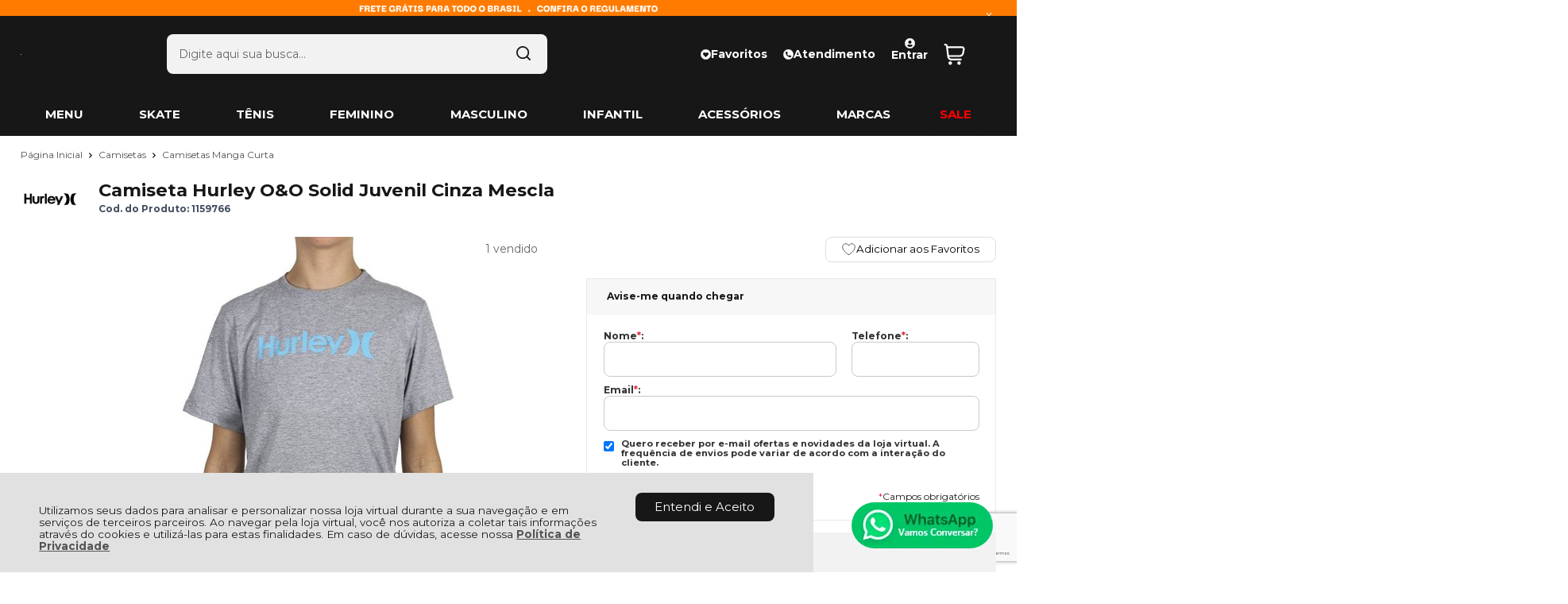

--- FILE ---
content_type: text/html; charset=utf-8
request_url: https://www.rockcity.com.br/camiseta-hurley-o-o-solid-juvenil-cinza-mescla/p/1159766
body_size: 30031
content:
    <!DOCTYPE html>
    <html lang="pt-br">
    <head>
        <!-- 1. Meta charset e viewport -->
        <base href="/" />
        <meta http-equiv="Content-Type" content="text/html; charset=UTF-8" />
        <title>Camiseta Hurley O&amp;O Solid Juvenil Cinza Mescla - Rock City</title>

        <!-- 2. Verificações de site -->
        <meta name="author"	content="Climba Commerce - www.climba.com.br" />
        <meta name="description" content="Perfeita para qualquer ocasião, feita em 100% algodão. Com estampa frontal, gola arredondada e reforço nas costuras, oferece conforto para brincadeiras." />
        <meta name="abstract" content="" />
        <meta name="keywords" content="camiseta, Hurley, O&amp;O Solid, juvenil, cinza mescla, 100% algodão, estampa frontal, gola arredondada, reforço nas costuras, conforto, brincadeira, frete grátis, skate, skatista, skateshop, skateboard, shop, promoção, produto original" />
        <meta name="robot" content="All" />
        <meta name="rating" content="general" />
        <meta name="distribution" content="global" />
        <meta name="SKYPE_TOOLBAR" content="SKYPE_TOOLBAR_PARSER_COMPATIBLE" />

        <!-- 3. DNS-prefetch: paralelo silencioso -->
            <link rel="dns-prefetch" href="//app.cartstack.com.br" />


        <!-- 4. Preconnect: handshake antecipado -->
        <link rel="preconnect" href="https://www.googletagmanager.com" crossorigin>
                    <link rel="preconnect" href="//www.google-analytics.com" crossorigin />
                <link rel="preconnect" href="https://fonts.gstatic.com" crossorigin>
        <link rel="preconnect" href="https://static.app.idcommerce.com.br" crossorigin>
        <link rel="preconnect" href="https://fonts.googleapis.com" crossorigin>
        <link rel="preconnect" href="https://static.rockcity.com.br">

        <!-- 5. Preload: recursos críticos com limite de 5 (exemplo) -->
        <link rel="preload" href="https://fonts.googleapis.com/css2?family=Montserrat:wght@400;500;700&display=swap" as="style" onload="this.onload=null;this.rel='stylesheet'"><noscript><link href="https://fonts.googleapis.com/css2?family=Montserrat:wght@400;500;700&display=swap" rel="stylesheet" type="text/css"></noscript>



        <!-- 6. Stylesheets -->
                    <link href="https://static.app.idcommerce.com.br/common/css_compiled/style.new.css?version=2026-01-20-20-44-13" rel="stylesheet" type="text/css" />
<link href="https://static.app.idcommerce.com.br/common/css_compiled/pretty.photo.css?version=2026-01-20-20-44-13" rel="stylesheet" type="text/css" />
<link href="https://static.app.idcommerce.com.br/common/css_compiled/product.library.css?version=2026-01-20-20-44-13" rel="stylesheet" type="text/css" />
<link href="https://static.app.idcommerce.com.br/common/css_compiled/product.library.evaluations.old.css?version=2026-01-20-20-44-13" rel="stylesheet" type="text/css" />
<link href="https://static.app.idcommerce.com.br/common/css_compiled/countdown_timer.css?version=2026-01-20-20-44-13" rel="stylesheet" type="text/css" />
<link href="https://static.app.idcommerce.com.br/common/css_compiled/owl.carousel.css?version=2026-01-20-20-44-13" rel="stylesheet" type="text/css" />
<link href="https://static.app.idcommerce.com.br/common/css_compiled/swiper.min.css?version=2026-01-20-20-44-13" rel="stylesheet" type="text/css" />
<link href="https://static.app.idcommerce.com.br/common/css_compiled/common.library.css?version=2026-01-20-20-44-13" rel="stylesheet" type="text/css" />
<link href="https://static.app.idcommerce.com.br/common/css_compiled/product.list.new.css?version=2026-01-20-20-44-13" rel="stylesheet" type="text/css" />
<link href="https://static.app.idcommerce.com.br/common/css_compiled/barra.promocional2.css?version=2026-01-20-20-44-13" rel="stylesheet" type="text/css" />
<link href="https://static.app.idcommerce.com.br/common/css/sprites.css?2026-01-20-20-44-13" rel="stylesheet" type="text/css" />

        
        <!-- 7. Scripts DEFER da aplicação -->
        <script type="text/javascript">
            PAGE_TYPE = 'produto_detalhes';
            URL_SESSION = 'camiseta-hurley-o-o-solid-juvenil-cinza-mescla/p/1159766';
            CURRENT_URL_SITE = 'https://www.rockcity.com.br/';
            CURRENT_CUSTOMER = null;
            PAGE_ASYNC = false;
        </script>

            <link rel="icon" type="image/svg+xml" href="https://static.rockcity.com.br/public/rockcity/imagens/favicon/favicon.svg?3aba9" />
    <link rel="icon" type="image/png" href="https://static.rockcity.com.br/public/rockcity/imagens/favicon/favicon-96x96.png?3aba9" sizes="96x96" />
    <link rel="manifest" href="https://static.rockcity.com.br/public/rockcity/imagens/favicon/site.webmanifest?3aba9" />

<meta name="application-name" content="Rock City">
<meta name="apple-mobile-web-app-title" content="Rock City">
<meta name="msapplication-TileColor" content="#171717">
<link rel="apple-touch-icon" sizes="180x180" href="https://static.rockcity.com.br/public/rockcity/imagens/favicon/apple-touch-icon.png?3aba9">
<link rel="shortcut icon" href="https://static.rockcity.com.br/public/rockcity/imagens/favicon/favicon.ico?3aba9">
<meta name="theme-color" content="#171717">
        <script>var Card = {};</script>

                    <script src="https://static.app.idcommerce.com.br/common/js_build/common.external.library.js?version=2026-01-20-20-44-13"  type="text/javascript"></script>
<script src="https://static.app.idcommerce.com.br/common/js_build/common.external.library.extra.js?version=2026-01-20-20-44-13"  type="text/javascript"></script>
<script src="https://static.app.idcommerce.com.br/common/js_build/swiper.min.js?version=2026-01-20-20-44-13"  type="text/javascript"></script>
<script src="https://static.app.idcommerce.com.br/common/js_build/owl.carousel.min.js?version=2026-01-20-20-44-13"  type="text/javascript"></script>
<script src="https://static.app.idcommerce.com.br/common/js_build/layoutmodelo11/js_build/internal.main.layoutmodelo11.js?version=2026-01-20-20-44-13"  type="text/javascript"></script>
<script src="https://static.app.idcommerce.com.br/common/js_build/internal.js?version=2026-01-20-20-44-13"  type="text/javascript"></script>
<script src="https://static.app.idcommerce.com.br/common/js_build/sentry-7.69.0.min.js?version=2026-01-20-20-44-13"  type="text/javascript"></script>
<script src="https://static.app.idcommerce.com.br/dist/js/compled/checkout_catelog.bundle.js?version=2026-01-20-20-44-13"  type="text/javascript"></script>
<script src="https://static.app.idcommerce.com.br/common/js_build/jquery.maskMoney.js?version=2026-01-20-20-44-13"  type="text/javascript"></script>
<script src="https://static.app.idcommerce.com.br/common/js_build/masks.idealize.js?version=2026-01-20-20-44-13"  type="text/javascript"></script>
<script src="https://static.app.idcommerce.com.br/common/js_build/product.details.js?version=2026-01-20-20-44-13"  type="text/javascript"></script>
<script src="https://www.google.com/recaptcha/api.js?hl=pt-BR"  type="text/javascript"></script>
<script src="https://static.app.idcommerce.com.br/common/js_build/countdown_timer.js?version=2026-01-20-20-44-13"  type="text/javascript"></script>
<script src="https://static.app.idcommerce.com.br/common/js_build/pretty.photo.js?version=2026-01-20-20-44-13"  type="text/javascript"></script>

                
        
        <script type="application/javascript">
    function loadScriptClimba(dependencies, action) {
        if (PAGE_ASYNC) {
            require(dependencies, action);
        } else {
            action();
        }
    }
</script>

        <!-- Gerenciador de Erros javascript -->
        <div class="content-sentry" data-repository-name="rockcity" data-repository-site="http://www.rockcity.com.br"></div>

        <!-- 8. Partytown config -->
        <!-- Adicionar aqui -->

        <meta property="og:image" content="https://static.rockcity.com.br/public/rockcity/imagens/produtos/camiseta-hurley-o-o-solid-juvenil-cinza-mescla-6335cf634fed5.jpg" /><link rel="image_src" href="https://static.rockcity.com.br/public/rockcity/imagens/produtos/camiseta-hurley-o-o-solid-juvenil-cinza-mescla-6335cf634fed5.jpg" />
        <link rel='canonical' href='https://www.rockcity.com.br/camiseta-hurley-o-o-solid-juvenil-cinza-mescla/p/1159766' />

        <!-- Inicio Responsive -->
        <meta name="viewport" content="width=device-width, initial-scale=1">

        <!-- Google Tag Manager -->
<noscript><iframe src="//www.googletagmanager.com/ns.html?id=GTM-KQJGKPJ"
height="0" width="0" style="display:none;visibility:hidden"></iframe></noscript>
<script type="text/javascript">
    setTimeout(function() {
        (function(w,d,s,l,i){w[l]=w[l]||[];w[l].push({'gtm.start':
        new Date().getTime(),event:'gtm.js'});var f=d.getElementsByTagName(s)[0],
        j=d.createElement(s),dl=l!='dataLayer'?'&l='+l:'';j.async=true;j.src=
        '//www.googletagmanager.com/gtm.js?id='+i+dl;f.parentNode.insertBefore(j,f);
        })(window,document,'script','dataLayer','GTM-KQJGKPJ');
    }, 0);
</script>
<!-- End Google Tag Manager -->
            <script async type="text/javascript" src='https://www.googletagmanager.com/gtag/js?id=G-XFJB7LNGBH'></script>
<script type="text/javascript">
	window.dataLayer = window.dataLayer || [];
    function gtag() {
        dataLayer.push(arguments);
    }
	function gtagEvents(type, eventName, data){
        //https://developers.google.com/tag-manager/ecommerce-ga4?hl=pt-br
        // dataLayer.push({ ecommerce: null });
        // dataLayer.push({
        //     event: eventName,
        //     ecommerce: data
        // });
        dataLayer.push(arguments);
        //https://developers.google.com/tag-platform/tag-manager/web/datalayer?hl=pt-br#reset
        dataLayer.push(function() {
            this.reset();
        })
    }
	gtag('js', new Date());
            gtag('config', 'AW-1009885821');
                gtag('config', 'G-XFJB7LNGBH');
        gtag('config', 'G-JF5RCD21V4');
</script>
        <script type="text/javascript">

    generateFacebookPixel()


function generateFacebookPixel()
{
    !function(f,b,e,v,n,t,s){if(f.fbq)return;n=f.fbq=function(){
        if (arguments[1] === "Purchase" && typeof arguments[2].order_id === "undefined") return;
        if (arguments[1] === "AddToCart" && typeof arguments[2].value === "undefined") return;
        n.callMethod? n.callMethod.apply(n,arguments):n.queue.push(arguments)};if(!f._fbq)f._fbq=n;
        n.push=n;n.loaded=!0;n.version='2.0';n.queue=[];t=b.createElement(e);t.async=!0;
        t.src=v;s=b.getElementsByTagName(e)[0];s.parentNode.insertBefore(t,s)}(window,
        document,'script','//connect.facebook.net/en_US/fbevents.js');
        fbq('init', '2050877191825715');
        fbq('track', "PageView");
    
}
</script>
        <link rel="dns-prefetch" href="//www.google-analytics.com">
<link rel="dns-prefetch" href="//code.jivosite.com">
<link rel="dns-prefetch" href="//cdn.jivosite.com">
<link rel="dns-prefetch" href="//node58.jivosite.com">
<link rel="dns-prefetch" href="//telemetry.jivosite.com">
<link rel="dns-prefetch" href="//img.youtube.com">
<link rel="dns-prefetch" href="//staticxx.facebook.com">
<link rel="dns-prefetch" href="//blog.rockcity.com.br">
<link rel="dns-prefetch" href="//scontent.fccm1-1.fna.fbcdn.net">
<link rel="dns-prefetch" href="//www.facebook.com">
<link rel="dns-prefetch" href="//scontent.cdninstagram.com">
<link rel="dns-prefetch" href="//imgs.ebit.com.br">
<link rel="dns-prefetch" href="//static.xx.fbcdn.net">
<link rel="dns-prefetch" href="//connect.facebook.net">

<meta name="facebook-domain-verification" content="9kp12e1hm81ceu3j5df3pc5gdfxxbg" />

<script type="text/javascript">
    (function(c,l,a,r,i,t,y){
        c[a]=c[a]||function(){(c[a].q=c[a].q||[]).push(arguments)};
        t=l.createElement(r);t.async=1;t.src="https://www.clarity.ms/tag/"+i;
        y=l.getElementsByTagName(r)[0];y.parentNode.insertBefore(t,y);
    })(window, document, "clarity", "script", "iyqm233qzp");
</script>

<script type="text/javascript">
    (function(c,l,a,r,i,t,y){
        c[a]=c[a]||function(){(c[a].q=c[a].q||[]).push(arguments)};
        t=l.createElement(r);t.async=1;t.src="https://www.clarity.ms/tag/"+i;
        y=l.getElementsByTagName(r)[0];y.parentNode.insertBefore(t,y);
    })(window, document, "clarity", "script", "qbdgicyn5k");
</script><meta name='msvalidate.01' content='F36D7BD3553BE71B4E7772ED9CC1F2BC' />
<meta name="google-site-verification" content="google-site-verification=gWFGDMCKdw4vAWQStadvQ8EXfbkbUBizQ5Lr6oREIeY" />
        <script type="application/ld+json">
	{"@context":"http:\/\/schema.org\/","@type":"WebSite","url":"https:\/\/www.rockcity.com.br\/","potentialAction":{"@type":"SearchAction","target":{"@type":"EntryPoint","urlTemplate":"https:\/\/www.rockcity.com.br\/procura?procura={procura}"},"query-input":{"@type":"PropertyValueSpecification","valueName":"procura","valueRequired":"http:\/\/schema.org\/True"}}}
</script>
        <script type="application/ld+json">
	{"@context":"http:\/\/schema.org\/","@type":"Organization","name":"Rock City","url":"https:\/\/www.rockcity.com.br\/","logo":"https:\/\/www.rockcity.com.br\/public\/rockcity\/imagens\/config\/thumbs\/db120a375343bb64753eac87fb70d285-opt.png","address":{"@type":"PostalAddress","streetAddress":"Rua Anita Garibaldi 118","addressLocality":"Centro","addressRegion":"SC","postalCode":"88801-020","addressCountry":"BR"},"contactPoint":[{"@type":"ContactPoint","telephone":"+55-(48) 3045-1663","email":"contato@rockcity.com.br","contactType":"customer service","availableLanguage":"Portugu\u00eas","areaServed":"BR"},{"@type":"ContactPoint","telephone":"+55-48 9 9126-7430","contactType":"customer service","areaServed":"BR"}],"sameAs":["https:\/\/www.facebook.com\/rockcityarmy","https:\/\/www.instagram.com\/rockcityarmy\/","https:\/\/www.youtube.com\/channel\/UCWGoZpS3ylXI_cBTUaHPWbA","https:\/\/twitter.com\/rockcityinc","https:\/\/www.snapchat.com\/add\/RockCityArmy"]}
</script>
        <script type="application/ld+json">
	{"@context":"http:\/\/schema.org\/","@type":"LocalBusiness","name":"Rock City","image":"https:\/\/www.rockcity.com.br\/public\/rockcity\/imagens\/config\/thumbs\/db120a375343bb64753eac87fb70d285-opt.png","address":{"@type":"PostalAddress","streetAddress":"Rua Anita Garibaldi 118","addressLocality":"Centro","addressRegion":"SC","postalCode":"88801-020","addressCountry":"BR"},"telephone":"+55-contato@rockcity.com.br"}
</script>
    </head>
    <body>
        <style type="text/css">
            :root {
                        --corPrecoPadrao:#171717;--bgFundoTopoPrincipal:#171717;--corBotaoMenuHamburgerMobile:#FF7B00;--corBgBotaoMenuHamburgerMobile:#171717;--corTextoItensTopo:#ffffff;--corIconesTopo:#171717;--corPadraoMenuSemHover:#171717;--corBordaTopoMenu:none;--menuCategoriasNivel1:#262525;--corTituloCategoriasNivel1:#ffffff;--corTituloCategoriasNivel1Hover:#ffffff;--menuTodasCategoriasNivel1:#171717;--menuTodasCategoriasNivel1Hover:#262525;--corTituloTodasCategoriasNivel1:#ffffff;--corTituloTodasCategoriasNivel1Hover:#ffffff;--menuCategoriasNivel2:#F2F2F2;--corTituloCategoriasNivel2:#262525;--menuCategoriasNivel3:#F2F2F2;--corTituloCategoriasNivel3Hover:#262525;--corBgBotaoPadrao:#171717;--corTextoBotaoPadrao:#FFFFFF;--corBgBotaoPadrao2:#171717;--corTextoBotaoPadrao2:#FFFFFF;--bgBotaoSlide:#FF7B00;--corPrincipalTitulos:#171717;--bgFundoCampoBusca:#F2F2F2;--corBotaoBusca:#DCDCDC;--corTextoBotaoBusca:#000000;--bordaBarraPesquisaFocus:#000000;--corTextoCampoBusca:#666666;--corTextoCampoBuscaFocus:#000000;--corTextoPlaceholderInputs:#000000;--corPlaceholderCampoBusca:#A2A2A2;--corBgCarrinho:#171717;--corBgCarrinhoHover:#262525;--corIconeCarrinho:#00B22D;--corIconeCarrinhoHover:#00B22D;--corPrecoResumoCarrinho:#313131;--corTituloFiltro:#171717;--corPorcentagemDesconto:#FF0000;--corPrecoProdutoListagem:#171717;--corTextoPorcentagemDesconto:#FFFFFF;--corBordaItemProdutoListagem:#F5F5F5;--corTextoBotaoQuantidade:#282A2B;--corFundoBotaoQuantidade:#171717;--corValorParcelaListagem:#6A6A74;--corValorAntigoProdutoListagem:#6A6A74;--corFundoTagPromocao:#FF2154;--corFundoTagLancamento:#FFC700;--corFundoTagFrete:#171717;--corDesconto:#FF7B00;--corTextoTagPromocao:#FFFFFF;--corTextoTagLancamento:#FFFFFF;--corTextoTagFrete:#FFFFFF;--corTextoDesconto:#FFFFFF;--corDestaque:#171717;--corBgFundoLoja:#FFFFFF;--corBgBotaoComprar:#1FBE1B;--corBgBotaoComprarHover:#14bd0f;--corBgBotaoComprarActive:#1BA817;--corBotaoFinalizarPedido:#089A07;--corBotaoFinalizarPedidoHover:#0cb80b;--corBotaoFinalizarPedidoActive:#089A07;--corPrecoPadraoProdutoDetalhes:#1FBE1B;--corValorParcelaNumeroParcela:#171717;--corPrecoComDescontoProdutoDetalhes:#171717;--corPercetualDescontoDetalhesProduto:#ffffff;--corPercentualDescontoProdutoDetalhes:#FFC700;--corBgPercentualDescontoProdutoDetalhes:#ffffff;--tituloProdutoDetalhes:#171717;--corTituloInternoDetalhesProduto:#171717;--corTextoAvisoEstoque:#171717;--corBgAvisoEstoque:#FF7B00;--corBgTopo:#FFFFFF;--corBordaTopo:#171717;--corTextoLabelTopo:#171717;--corTextoNumeroHeader:#171717;--corBordaFreteSelecionado:#171717;--corTextoFrete:#171717;--corPagamentoSelecionado:#171717;--textoBotaoVerTodos:#171717;--textoBotaoVerTodosHover:#868686;--textoBotaoVerTodosActive:#161616;--corFundoBarraLead:#F3F4F6;--corTextoBarraLead:#000000;--bgBarraCaptationLeadInput:#FFFFFF;--corTextBarraCaptationLeadInput:#000000;--corBordaBarraCaptationLeadInput:#D9D9D9;--corSubtitulosRodape:#ffffff;--corIconesRodape:#ffffff;--corIconesMenuMobile:#ffffff;--corBlocoRodape:#171717;--corFundoRodape:#171717;--corTexto:#171717;--bgPrecoAtacadoDetalhes:#000000;--corPrecoAtacado:#4C4C4C;--corPrecoAtacadoDesconto:#FFFFFF;--corFundoBarraFreteCapa:#161616;--corIconeBarraFreteCapa:#FF7B00;--corTextosBarraFreteCapa:#FF7B00;--corTitulosComponentesPaginaInicial:#171717;--corFundoTitulosComponentesPaginaInicial:#FFFFFF;--colorTextDisplayedInPopup:#FFFFFF;--corBorderBuyByWhatsapp:#DEDEDE;--corBackgroundBuyByWhatsapp:#FFFFFF;--corButtonBuyByWhatsapp:#000000;--corFundoSelecaoCorTamanho:#F2F2F2;--corBgBarraPreHeader:#FF7B00;--corTextoBarraPreHeader:#FFFFFF;--heightTop:96px;--maxWidthIconCart:27px;--maxHeightIconCart:27px; --bgStore: none; --inputBorderRadius: 8px;                                                                                                                                                                                                                                                                                                                                                                                                                                                                                                                                                                                                                                                                                                                                                                                                                                                                                                                                                                                                                                                                                                                                                                                                                                                                                                                                                                                                                                                                                                                                                                                                                                                                                                                                                                                                                                                                                                                                                                                                                                                                                                                                                                                                                                                                                                                                                                                                                                                                                                                                                                                                                                                                                                                                                                                                                                                                                                                                                                                                                                                                                                                                                                                                                                                                                                                                                                                                                                                                                                                                                                                                                                                                                                                                                                                                                                                                                                                                                                                                                                                                                                                                                                                                                                                                                                                                                                                                                                                                                                                                                                                                                                                                                                                                                                                                                                                                                                                                                                                                                                                                                                                                                                                                                                                                                                                                                                                                                                                                                                                                                                                                                                                                                                                                                                                                                                                                                                                                                                                                                                                                                                                                                                                                                                                                                                                                                                                                                                                                                                                                                                                                                                                                                                                                                                                                                                                                                                                                                                                                                                                                                                --heightPromotionalBar: 20px;
            --heightPromotionalBarMobile: 20px;
                                    --fontWeightMenuNavigation: bold;
                            --fontPadraoConfig: 'Montserrat';
                    }
        :root{--cor-texto: #171717;--corTexto: #171717;--cor-destaque: #171717;--corDestaque: #171717;--corBgBotaoComprar: #1FBE1B;--corBgBotaoComprarHover: #14bd0f;--corBgBotaoComprarActive: #1BA817;--corBgBotaoMenuHamburgerMobile: #171717;--corBotaoMenuHamburgerMobile: #FF7B00;--corBgBotaoPadrao: #171717;--corBgBotaoPadraoHover: #313131;--corBgBotaoPadraoActive: black;--corTextoBotaoPadrao: #FFFFFF;--corTextoBotaoPadraoHover: #FFFFFF;--corTextoBotaoPadraoActive: #FFFFFF;--corBgBotaoPadrao2: #171717;--corBgBotaoPadrao2Hover: #313131;--corBgBotaoPadrao2Active: black;--corPrincipalTitulos: #171717;--corPrecoPadrao: #171717;--corPrecoResumoCarrinho: #313131;--corBg: #F5F6F8;--corHeader: #F7F7F7;--corTextoHeader: #4F4F4F;--corBgTopo: #FFFFFF;--corBordaTopo: #171717;--corTextoLabelTopo: #171717;--corBackgroundPrecoPromocionalQuantidade: black;--corVezesListagem: #000000;--corBotaoFinalizarPedido: #089A07;--corBotaoFinalizarPedidoHover: #0cb80b;--corBotaoFinalizarPedidoActive: #089A07;--corTextoPorcentagemDesconto: #FFFFFF;--corTextoTagFrete: #FFFFFF;--corFundoTagFrete: #171717;--corFundoTagPromocao: #FF2154;--corTextoTagPromocao: #FFFFFF;--corTextoTagLancamento: #FFFFFF;--corFundoTagLancamento: #FFC700;--corTextoContrasteCorDestaque: #FFFFFF;--corPrecoPadraoProdutoDetalhes: #1FBE1B;--corValorParcelaNumeroParcela: #171717;--corPercetualDescontoDetalhesProduto: #ffffff;--corPrecoComDescontoProdutoDetalhes: #171717;--corPrecoProdutoListagem: #171717;--corValorParcelaListagem: #6A6A74;--corValorBoletoListagem: #F16872;--paddingBadgeDescontoProdutoDetalhes: 0 5px;--borderRadiusBadgeProdutoDetalhes: 0px;--tamanhoFonteBadageProdutoDetalhes: 1em;--corDesconto: #FF7B00;--corTextoDesconto: #FFFFFF;--tamanhoFontGeralBoxPrecoProduto: 1em;--vendeProdutoAtacado: false;--tamanhoFontValorProdutoDestaque: 2em;--corPrecoAtualProdutoDetalhes: #0C8DC3;--negritoPrecoBoleto: true;--bgPrecoAtacadoDetalhes: #000000;--corPrecoAtacado: #4C4C4C;--corTextoBg: #444;--corFundoSeparadorPassosDaCompraMobile: #D6D6D6;--corFundoSVGPassosDaCompraMobile: #D6D6D6;--exibirCampoInserirCupomDescontoCheckout: true;--bgTopoContentPadrao: none;--corTextoNumeroHeader: #171717;--corBordaFreteSelecionado: #171717;--corTextoFrete: #171717;--permiteAgendamentoEntrega: false;--bordaTopo: 4px solid;--corPagamentoSelecionado: #171717;--tituloProdutoDetalhes: #171717;--corTituloInternoDetalhesProduto: #171717;--corValorParcelaNumeroParcela: #171717;--corPrecoComDescontoProdutoDetalhes: #171717;--colorBorderOutline: #171717;--corPassoCompra: #171717;--corFundoBarraLead: #F3F4F6;--corTextoBarraLead: #000000;--corTextoAvisoEstoque: #171717;--corBgAvisoEstoque: #FF7B00;--backgroundTopCheckoutDark: none;--backgroundTopCheckoutBright: inline-block;--corFundoVerTodos: #171717;--corFundoVerTodosHover: #313131;--corFundoVerTodosActive: black;--corTextoVerTodos: #BE202F;--bgFundoTopoPrincipal: #171717;--corPorcentagemDesconto: #FF0000;--corBordaImagemProdutoListagem: #F3F3F3;--corHoverBordaImagemProdutoListagem: #F3F3F3;--bgFundoTotalMenu: #272727;--menuCategoriasNivel1: #262525;--menuTodasCategoriasNivel1: #171717;--corTituloTodasCategoriasNivel1: #ffffff;--corTituloTodasCategoriasNivel1Hover: #ffffff;--corTituloCategoriasListaTodosNivel2Hover: #FFFFFF;--menuCategoriasNivel2: #F2F2F2;--corTituloCategoriasNivel2: #262525;--corTituloCategoriasNivel1Hover: #ffffff;--corTituloCategoriasNivel2Hover: #FFFFFF;--menuCategoriasNivel3: #F2F2F2;--corTituloCategoriasNivel3Hover: #262525;--corSubtitulosRodape: #ffffff;--corBlocoRodape: #171717;--corFundoBarraFreteCapa: #161616;--corIconeBarraFreteCapa: #FF7B00;--corTextosBarraFreteCapa: #FF7B00;--corBordaAutoComplete: #ccc;--textoBotaoVerTodos: #171717;--textoBotaoVerTodosHover: #868686;--textoBotaoVerTodosActive: #161616;--corBgCarrinho: #171717;--corBgCarrinhoHover: #262525;--corIconeCarrinho: #00B22D;--corIconeCarrinhoHover: #00B22D;--bgFundoCampoBusca: #F2F2F2;--bordaBarraPesquisaFocus: #000000;--corTextoCampoBusca: #666666;--corTextoCampoBuscaFocus: #000000;--bgBotaoSlide: #FF7B00;--corTextoBotaoPadrao2: #FFFFFF;--alturaBadgeProdutoDetalhes: 25px;--corPadraoMenuSemHover: #171717;--corBgBarraScroll: #FFFFFF;--corNumeroPedidoFinalizar: #0C8DC3;--corTexto: #171717;--corBgNeutro: #EFF3F8}
        </style>

    <style type="text/css">
        .list-menu-navigation > li.menu-item.item9 > a {
    border-radius: 30px;
}

.container-title.model6 .component-title, .container-title.model6 .ver-todas {
    text-transform: capitalize;
}

.container-title.model6 .box-title-component .ver-todos {  
    text-transform: lowercase;
}


@media (min-width: 1001px) {
    div#fotos-produto img:not(.mz-zoom-window img) {
        max-width: 100% !important;
        max-height: 850px !important;
    }
}

@media (min-width: 1001px) {
.slide-produto-horizontal li a .box-rounded-thumb {
    border: 0px solid #E6E6E6;
}
}


@media (min-width: 1001px) {
.infos-produto-listagem {
    float: left;
    width: 100%;
    min-height: 34px;
}
}

}

@media (min-width: 1001px) {
div#foto-destaque {
    border: none!important;
}
}

@media (min-width: 1001px) {
div.listagem .foto-produto-listagem div.img-pdt img {
    max-width: 100%;
}
}

widde-story {
    z-index: 10;
    position: relative;
}

@media (min-width: 1001px) {
div.listagem .listing-model-4 .item-produto .foto-produto-listagem {
    height: 350px;
}
}

@media (min-width: 1001px) {
div.listagem .listing-model-4 .item-produto .foto-produto-listagem {
    height: 352px;
}
}

@media (min-width: 1001px) {
div.listagem .listing-model-4 .botoes-listagem:not(:has(.quantidade-produto)) .botao-add-carrinho {
    top: 51px;
}
}

@media (min-width: 1001px) {
div.listagem .listing-model-4 .botoes-listagem:not(:has(.quantidade-produto)) .botao-add-carrinho {
    border-radius: 0;
    height: 60px;
    top: 54px;
}
}

@media (min-width: 1001px) {
.slide-produto-horizontal li a .box-rounded-thumb {
    width: 100%;	
    height: 86px;
}
}



div.listagem .foto-produto-listagem div.img-pdt img {
    max-width: 100%;
}

div.listagem .item-produto {
    padding: 8px 8px 65px 8px;
}

.botao-comprar-listagem {
    bottom: 8px;
    left: 8px;
    right: 8px;
}

@media (max-width: 550px) {
    div.listagem .item-produto .foto-produto-listagem {
        height: 240px;
    }
}

@media (min-width: 1000px) {
div.listagem .item-produto .foto-produto-listagem {
    height: 350px;
}
}

div#foto-destaque {
    border: none!important;
}

@media (max-width: 1000px) {
div#fotos-produto div#foto-destaque {
    height: none;
}
}

div#fotos-produto div#foto-destaque {
    padding: 0;
}

@media (min-width: 1000px) {
.box-badges-produto-detalhes {
    margin: 7px 0 0 15px;
}
}

.barra-promocional-top > .content-padrao {
    height: 0;
}

.button-to-close {
    top: 9px;
}

.listagem-blog-capa li .titulo {
    color: #fff
}
    </style>







<div class="snap-drawers">
	 <div class="snap-drawer snap-drawer-left">
 		<div class="drawer-inner">
			
			<div id="content-header-usuario-logado-async">
			    <div class="minha-conta-mobile">
	<a href="https://www.rockcity.com.br/minha-conta" title="Link Minha Conta" class="link-minha-conta">
		<span class="icone-usuario sprite_common-icone-perfil-menu"></span>
		<span class="icone-acessar-perfil sprite_common-icone-acessar-perfil"></span>
		<span class="table">
			<span class="table-cell">
				<span class="nome">Olá Visitante!</span>
				<span class="mensagem">Acesse sua conta e pedidos</span>
			</span>
		</span>
	</a>
</div>
			</div>
			
			<div class="menu-categoria-mobile"></div>

			<ul class="links-gerais-topo">
	<li class="first pagina-inicial">
        <a alt="Página Inicial" title="Página Inicial" href="/">Página Inicial</a>
    </li>
        <li class="link-quem-somos">
        <a alt="Quem Somos" title="Quem Somos" href="/quem-somos">Quem Somos</a>
    </li>

			<li class="link-blog">
            <a alt="Blog" title="Blog" href="https://blogrockcity.com.br/">Blog</a>
        </li>
	
	<li class="link-como-comprar">
        <a alt="Como Comprar" title="Como Comprar" href="/como-comprar">Como Comprar</a>
    </li>
	<li class="link-fale-conosco">
        <a alt="Fale Conosco" title="Fale Conosco" href="/fale-conosco">Fale Conosco</a>
    </li>
                <li class="link-lista-presentes">
            <a href="https://www.rockcity.com.br/lista-de-presentes">Lista de Presentes</a>
        </li>
                <li class="link-lista-de-favoritos">
            <a href="https://www.rockcity.com.br/minha-conta/lista-de-favoritos">Favoritos</a>
        </li>
    </ul>
			<ul class="listagem-redes-sociais menu-responsive">
			<li class="facebook">
			<a href="https://www.facebook.com/rockcityarmy" title="Facebook" target="_blank">
                <svg class="icon ">
    <use xlink:href="/public/rockcity/imagens/sprite/default_sprite.svg?version=1bce11a7caa5d3ccb20e6cd2327762922024-05-17#social-facebook"></use>
</svg>

			</a>
		</li>
				<li class="instagram">
			<a href="https://www.instagram.com/rockcityarmy/" title="Instagram" target="_blank">
                <svg class="icon ">
    <use xlink:href="/public/rockcity/imagens/sprite/default_sprite.svg?version=1bce11a7caa5d3ccb20e6cd2327762922024-05-17#social-instagram"></use>
</svg>

			</a>
		</li>
				<li class="youtube">
			<a href="https://www.youtube.com/channel/UCWGoZpS3ylXI_cBTUaHPWbA" title="Youtube" target="_blank">
                <svg class="icon ">
    <use xlink:href="/public/rockcity/imagens/sprite/default_sprite.svg?version=1bce11a7caa5d3ccb20e6cd2327762922024-05-17#social-youtube"></use>
</svg>

			</a>
		</li>
				<li class="twitter">
			<a href="https://twitter.com/rockcityinc" title="Twitter" target="_blank">
                <svg class="icon ">
    <use xlink:href="/public/rockcity/imagens/sprite/default_sprite.svg?version=1bce11a7caa5d3ccb20e6cd2327762922024-05-17#social-twitter"></use>
</svg>

			</a>
		</li>
						<li class="linkedin">
			<a href="https://www.snapchat.com/add/RockCityArmy" title="Snapchat" target="_blank">
                <svg class="icon ">
    <use xlink:href="/public/rockcity/imagens/sprite/default_sprite.svg?version=1bce11a7caa5d3ccb20e6cd2327762922024-05-17#social-snapchat"></use>
</svg>

			</a>
		</li>
		</ul>
 		</div>
	</div>
	<div class="snap-drawer snap-drawer-right">
    <div>
        <div class="drawer-inner">
            <div class="filtre-sua-pesquisa">
                <span id="close-filtro" class="background-cor-destaque">x</span>
                <span class="label-filtro-pesquisa cor-destaque">
                    Filtre sua Pesquisa:
                </span>
            </div>
            <div class="filtro-listagem-produto-menu filtro-horizontal"></div>
        </div>
    </div>
 </div></div>



<div id="popup-lgpd" style="background: #E0E1E0;" class="posicao-1 ">
    <div class="content-padrao">
        <div class="bloco-texto-popup">
            <p class="ckeditor-css">Utilizamos seus dados para analisar e personalizar nossa loja virtual durante a sua navega&ccedil;&atilde;o e em servi&ccedil;os de terceiros parceiros. Ao navegar pela loja virtual, voc&ecirc; nos autoriza a coletar tais informa&ccedil;&otilde;es atrav&eacute;s do cookies e utiliz&aacute;-las para estas finalidades. Em caso de d&uacute;vidas, acesse nossa&nbsp;<a href="https://www.rockcity.com.br/politica-de-privacidade">Pol&iacute;tica de Privacidade </a></p>

        </div>
        <span class="entrar-saudacao botao" onclick="acceptPopupLgpd()">Entendi e Aceito</span>
    </div>
</div>
<script type="text/javascript">
    if (typeof require === 'function') {
        require(['helper'], function() {
            showPopupLgpd();
        });
    } else {
        showPopupLgpd();
    }

    function showPopupLgpd() {
        if(!readCookieClimba('climba_popup_lgpd_accepted')){
            document.getElementById('popup-lgpd').classList.add('show');
        }
    }

</script>

<!-- Essa div está sendo fechada no arquivo custom/custom_rodape.html  -->
<div 
    id="content" 
    class="
        content 
        main-content 
        snap-content 
        internal
         barra-promocional         fixed"
    data-modelo="11"
    >

    <div class="clear"></div><section class="main-header fixed model4">
    <div class="barra-promocional-top  with-preheader-msg only-desktop" style="display: none;">
			<a href="https://www.rockcity.com.br/regulamento-frete-gratis" class="just-image-preheader-bar">
												<img src="https://static.rockcity.com.br/public/rockcity/imagens/imagemlayout/a072f4f3bbb14d2212f892a9dc3e0a10.png" alt="Barra promocional" loading="lazy">
									</a>
		<div style="pointer-events: none" class="content-padrao default-content only-button-close">
			<span style="pointer-events: auto" class="button-to-close" onclick="closeBarraPromocao()">x</span>
		</div>
	</div>

<script>
	const barraPromocionalTop = document.querySelector('.barra-promocional-top');

	function readCookieClimba(cname) {
		let name = cname + "=";
		let decodedCookie = decodeURIComponent(document.cookie);
		let ca = decodedCookie.split(';');
		for (let i = 0; i < ca.length; i++) {
			let c = ca[i];
			while (c.charAt(0) == ' ') {
				c = c.substring(1);
			}
			if (c.indexOf(name) == 0) {
				return c.substring(name.length, c.length);
			}
		}
		return false;
	}

	function existClass(element, classes){
		for(let i=0;i<classes.length;i++) {
			let item = classes[i];
			if(element.classList.contains(item)) {
				return true;
			}
		}
		return false;
	}

	function removeClasseBarraPromocional()
	{
		barraPromocionalTop.style.display = "none";

		const mainContentElements = document.querySelectorAll('.main-content');
		mainContentElements[0].classList.remove('barra-promocional');
	}

	function closeBarraPromocao(){
		document.querySelector('.barra-promocional-top').style.display  = "none";
		writeCookieClimba('climba_barra_promocional_closed', '1', 1);
		document.querySelectorAll('.main-content')[0].classList.remove('barra-promocional');
	}

	if(!readCookieClimba('climba_barra_promocional_closed')) {
		if(window.matchMedia( "(max-width: 1000px)").matches && existClass(barraPromocionalTop, ['show-all', 'only-mobile'])) {
			barraPromocionalTop.style.display = "block";
		} else if(window.matchMedia( "(min-width: 1001px)").matches && existClass(barraPromocionalTop, ['show-all', 'only-desktop'])) {
			barraPromocionalTop.style.display = "block";
		} else if(existClass(barraPromocionalTop, ['personalized-content'])) {
			barraPromocionalTop.style.display = "block";
		} else {
			removeClasseBarraPromocional();
		}
	} else {
		removeClasseBarraPromocional();
	}
</script>

    <header>
        <div class="default-content">
            <div class="content-header model4">
                
                <a href="/" class="top-log">
                            <img src="https://static.rockcity.com.br/public/rockcity/imagens/tema/config_tema/logos/thumbs/88030676a4136917a856c36ff9077a6e-opt.png" srcset="https://static.rockcity.com.br/public/rockcity/imagens/tema/config_tema/logos/88030676a4136917a856c36ff9077a6e-opt.png 2x" title="Rock City" class="" loading="eager" fetchpriority="high" width="1px" height="1px"/>
                </a>

                <form class="search-form search-auto-complete" data-auto-complete-url="https://www.rockcity.com.br/" data-auto-complete-class="search-form" method="get" action="https://www.rockcity.com.br/procura" onsubmit="return trackEvent('Pesquisa de Produtos', 'Buscar', 'Topo', '', validaProcura(), false)">
    <input	type="text" name="procura" class="input-search" placeholder="Digite aqui sua busca..."/>
    <button class="search-button" value="Buscar" type="submit" aria-label="Encontre o produto que procura.">
        <span class="description">
            Buscar
        </span>
        <svg class="icon ">
    <use xlink:href="/public/rockcity/imagens/sprite/default_sprite.svg?version=1bce11a7caa5d3ccb20e6cd2327762922024-05-17#magnifying-glass"></use>
</svg>

    </button>
        
</form>


                <div class="group-items-drop-top-model4">

                    <div class="button-favorite item-drop-top">
    <a href="/minha-conta/lista-de-favoritos" class="link-store-service">
        <svg class="icon ">
    <use xlink:href="/public/rockcity/imagens/sprite/default_sprite.svg?version=1bce11a7caa5d3ccb20e6cd2327762922024-05-17#heart"></use>
</svg>

                    <span class="title">
                Favoritos
            </span>
            </a>
</div>


                    <div class="button-store-services item-drop-top">
    <a href="/fale-conosco" class="link-store-service">
        <svg class="icon ">
    <use xlink:href="/public/rockcity/imagens/sprite/default_sprite.svg?version=1bce11a7caa5d3ccb20e6cd2327762922024-05-17#headset"></use>
</svg>

                    <span class="title">
                Atendimento
            </span>
                    </a>
    <div class="drop-atendimento central-de-atendimento">
	<div class="content-central-atendimento">
			<div class="telefone-atendimento item-drop-atendimento">
        <svg class="icon ">
    <use xlink:href="/public/rockcity/imagens/sprite/default_sprite.svg?version=1bce11a7caa5d3ccb20e6cd2327762922024-05-17#phones"></use>
</svg>

        <span class="numero">
    		(48) 3045-1663
        </span>
	</div>
		
			<a href="https://api.whatsapp.com/send?phone=5548991267430&text=Ol%C3%A1,%20voc%C3%AA%20pode%20me%20ajudar?" title="Clique aqui para entrar em contato conosco via Whatsapp" target="_blank" class="telefone-whatsapp item-drop-atendimento">
        <svg class="icon ">
    <use xlink:href="/public/rockcity/imagens/sprite/default_sprite.svg?version=1bce11a7caa5d3ccb20e6cd2327762922024-05-17#whatsapp"></use>
</svg>

		<span class="descricao">48 9 9126-7430</span>
	</a>
		
			<a href="mailto:contato@rockcity.com.br" class="email-atendimento item-drop-atendimento">
        <svg class="icon ">
    <use xlink:href="/public/rockcity/imagens/sprite/default_sprite.svg?version=1bce11a7caa5d3ccb20e6cd2327762922024-05-17#mail"></use>
</svg>

        <span class="descricao">
    		contato@rockcity.com.br
        </span>
	</a>
		
				
				
				
				
		<ul class="listagem-redes-sociais header">
			<li class="facebook">
			<a href="https://www.facebook.com/rockcityarmy" title="Facebook" target="_blank">
                <svg class="icon ">
    <use xlink:href="/public/rockcity/imagens/sprite/default_sprite.svg?version=1bce11a7caa5d3ccb20e6cd2327762922024-05-17#social-facebook"></use>
</svg>

			</a>
		</li>
				<li class="instagram">
			<a href="https://www.instagram.com/rockcityarmy/" title="Instagram" target="_blank">
                <svg class="icon ">
    <use xlink:href="/public/rockcity/imagens/sprite/default_sprite.svg?version=1bce11a7caa5d3ccb20e6cd2327762922024-05-17#social-instagram"></use>
</svg>

			</a>
		</li>
				<li class="youtube">
			<a href="https://www.youtube.com/channel/UCWGoZpS3ylXI_cBTUaHPWbA" title="Youtube" target="_blank">
                <svg class="icon ">
    <use xlink:href="/public/rockcity/imagens/sprite/default_sprite.svg?version=1bce11a7caa5d3ccb20e6cd2327762922024-05-17#social-youtube"></use>
</svg>

			</a>
		</li>
				<li class="twitter">
			<a href="https://twitter.com/rockcityinc" title="Twitter" target="_blank">
                <svg class="icon ">
    <use xlink:href="/public/rockcity/imagens/sprite/default_sprite.svg?version=1bce11a7caa5d3ccb20e6cd2327762922024-05-17#social-twitter"></use>
</svg>

			</a>
		</li>
						<li class="linkedin">
			<a href="https://www.snapchat.com/add/RockCityArmy" title="Snapchat" target="_blank">
                <svg class="icon ">
    <use xlink:href="/public/rockcity/imagens/sprite/default_sprite.svg?version=1bce11a7caa5d3ccb20e6cd2327762922024-05-17#social-snapchat"></use>
</svg>

			</a>
		</li>
		</ul>
	</div>
</div></div>


                    <div class="button-user-center item-drop-top template-saudacao-usuario-topo">
        <a href="https://www.rockcity.com.br/login">
        <svg class="icon ">
    <use class="profile" xlink:href="/public/rockcity/imagens/sprite/default_sprite.svg?version=1bce11a7caa5d3ccb20e6cd2327762922024-05-17#profile"></use>
</svg>

                    <span class="title">
                                    Entrar
                            </span>
                    </a>
<div class="drop-saudacao">
    <ul class="menu-minha-conta">
    <li class="item-minha-conta usuario">
                    <a href="https://www.rockcity.com.br/login" class="entrar-saudacao">Entrar</a>
            </li>
        <li class="item-minha-conta meus-pedidos">
		<a href="https://www.rockcity.com.br/minha-conta/meus-pedidos" class="meus-pedidos" style="" title="Meus Pedidos"  ><span class='nome'>Meus <span class='destaque'>Pedidos</span></span></a>
	</li>
	<li class="item-minha-conta first">
		<a href="https://www.rockcity.com.br/minha-conta" class="minha-conta" style="" title="Minha Conta"  ><span class='nome'>Minha <span class='destaque'>Conta</span></span></a>
	</li>
</ul>
</div>

</div>

                    <div class="button-cart botao-carrinho">
    <a class="link-cart" href="https://www.rockcity.com.br/carrinho" aria-label="Abrir carrinho">
        <svg class="icon ">
    <use xlink:href="/public/rockcity/imagens/sprite/default_sprite.svg?version=1bce11a7caa5d3ccb20e6cd2327762922024-05-17#cart"></use>
</svg>

        <span class="itens-carrinho"></span>
    </a>
    <div class="resumo-carrinho-modal">
    <div class="carrinho-itens-hover">
        <span class="seu-carrinho-vazio">Seu carrinho ainda<br /> está vazio  :(</span>
        <span class="navegue-pela-loja">Navegue pela loja e encontre os<br /> produtos que você procura.</span>
    </div>
</div>
</div>


                </div>

                <button class="button-open-menu open-left" value="Abrir Menu Mobile" aria-label="Abrir Menu">
                    <svg class="icon ">
    <use xlink:href="/public/rockcity/imagens/sprite/default_sprite.svg?version=1bce11a7caa5d3ccb20e6cd2327762922024-05-17#hamburger"></use>
</svg>

                </button>
            </div>
        </div>
    </header>

    <nav class="">
	<div class=" default-content justify">
    <ul class="list-menu-navigation delay">
                    
<li class="menu-item lista-todas item1 alinhamento-drop-direita item-drop">
        <a href="https://www.rockcity.com.br/#" class="link-menu-item">
        <span class="description">
            MENU
        </span>
        <svg class="icon ">
    <use xlink:href="/public/rockcity/imagens/sprite/default_sprite.svg?version=1bce11a7caa5d3ccb20e6cd2327762922024-05-17#arrow-right"></use>
</svg>

    </a>
    
<ul class="">

    
        
        
                                        
            <li  class="lateral-icone1 lateral-icones drop">
                <a class="drop" href="https://www.rockcity.com.br/acessorios/c/14">
                    Acessórios

    <svg class="icon ">
    <use xlink:href="/public/rockcity/imagens/sprite/default_sprite.svg?version=1bce11a7caa5d3ccb20e6cd2327762922024-05-17#arrow-right"></use>
</svg>

                </a>

                
                                            <ul class="listagem-produtos-lateral">

                            
                                                                                                    
                                <li class="itens-categoria-lateral1 ">

                                    <a class="" href="https://www.rockcity.com.br/acessorios/bandeira/c/47">
                                        Bandeira

                                    </a>

                                    
                                        
                                    
                                </li>

                            
                                                                                                    
                                <li class="itens-categoria-lateral ">

                                    <a class="" href="https://www.rockcity.com.br/acessorios/bolsa-pochete-shoulder-bag/c/183">
                                        Bolsa / Pochete / Shoulder Bag

                                    </a>

                                    
                                        
                                    
                                </li>

                            
                                                                                                    
                                <li class="itens-categoria-lateral drop">

                                    <a class="drop" href="https://www.rockcity.com.br/bones/c/35">
                                        Bonés

    <svg class="icon ">
    <use xlink:href="/public/rockcity/imagens/sprite/default_sprite.svg?version=1bce11a7caa5d3ccb20e6cd2327762922024-05-17#arrow-right"></use>
</svg>

                                    </a>

                                    
                                                                                    <ul class="listagem-produtos-lateral">
                                                                                                                                                                                                                                                                    <li class="itens-categoria-lateral1 ">
                                                        <a href="https://www.rockcity.com.br/bones/aba-curva/c/123" class="">
                                                            Aba Curva

                                                        </a>
                                                                                                            </li>
                                                                                                                                                                                                                                                                    <li class="itens-categoria-lateral ">
                                                        <a href="https://www.rockcity.com.br/bones/aba-reta/c/121" class="">
                                                            Aba Reta

                                                        </a>
                                                                                                            </li>
                                                                                                                                                                                                                                                                    <li class="itens-categoria-lateral ">
                                                        <a href="https://www.rockcity.com.br/bones/bones-rock-city/c/150" class="">
                                                            Bonés Rock City

                                                        </a>
                                                                                                            </li>
                                                                                                                                                                                                                                                                    <li class="itens-categoria-lateral ">
                                                        <a href="https://www.rockcity.com.br/bones/five-panel/c/353" class="">
                                                            Five Panel

                                                        </a>
                                                                                                            </li>
                                                                                                                                                                                                                                                                    <li class="itens-categoria-lateral ">
                                                        <a href="https://www.rockcity.com.br/bones/trucker-redinha/c/122" class="">
                                                            Trucker - Redinha

                                                        </a>
                                                                                                            </li>
                                                                                                <li>
                                                     <a class="ver-todos" title="Ver todos" href="https://www.rockcity.com.br/bones/c/35">
	Ver todos
</a>                                                </li>
                                            </ul>
                                        
                                    
                                </li>

                            
                                                                                                    
                                <li class="itens-categoria-lateral ">

                                    <a class="" href="https://www.rockcity.com.br/acessorios/carteiras-cintos/c/40">
                                        Carteiras / Cintos

                                    </a>

                                    
                                        
                                    
                                </li>

                            
                                                                                                    
                                <li class="itens-categoria-lateral ">

                                    <a class="" href="https://www.rockcity.com.br/acessorios/gorros-bucket-chapeu/c/43">
                                        Gorros / Bucket / Chapéu

                                    </a>

                                    
                                        
                                    
                                </li>

                            
                                                                                                    
                                <li class="itens-categoria-lateral drop">

                                    <a class="drop" href="https://www.rockcity.com.br/meias/c/11">
                                        Meias

    <svg class="icon ">
    <use xlink:href="/public/rockcity/imagens/sprite/default_sprite.svg?version=1bce11a7caa5d3ccb20e6cd2327762922024-05-17#arrow-right"></use>
</svg>

                                    </a>

                                    
                                                                                    <ul class="listagem-produtos-lateral">
                                                                                                                                                                                                                                                                    <li class="itens-categoria-lateral1 ">
                                                        <a href="https://www.rockcity.com.br/meias/meias-cano-alto/c/36" class="">
                                                            Meias Cano Alto

                                                        </a>
                                                                                                            </li>
                                                                                                                                                                                                                                                                    <li class="itens-categoria-lateral ">
                                                        <a href="https://www.rockcity.com.br/meias/meias-cano-medio/c/37" class="">
                                                            Meias Cano Médio

                                                        </a>
                                                                                                            </li>
                                                                                                                                                                                                                                                                    <li class="itens-categoria-lateral ">
                                                        <a href="https://www.rockcity.com.br/meias/meias-soquete/c/38" class="">
                                                            Meias Soquete

                                                        </a>
                                                                                                            </li>
                                                                                                <li>
                                                     <a class="ver-todos" title="Ver todos" href="https://www.rockcity.com.br/meias/c/11">
	Ver todos
</a>                                                </li>
                                            </ul>
                                        
                                    
                                </li>

                            
                                                                                                    
                                <li class="itens-categoria-lateral ">

                                    <a class="" href="https://www.rockcity.com.br/acessorios/mochilas/c/45">
                                        Mochilas

                                    </a>

                                    
                                        
                                    
                                </li>

                            
                                                                                                    
                                <li class="itens-categoria-lateral ">

                                    <a class="" href="https://www.rockcity.com.br/acessorios/outros/c/44">
                                        Outros

                                    </a>

                                    
                                        
                                    
                                </li>

                            
                                                                                                    
                                <li class="itens-categoria-lateral ">

                                    <a class="" href="https://www.rockcity.com.br/acessorios/oculos/c/42">
                                        Óculos

                                    </a>

                                    
                                        
                                    
                                </li>

                            
                            <li>
                                <a class="ver-todos" title="Ver todos" href="https://www.rockcity.com.br/acessorios/c/14">
	Ver todos
</a>                            </li>
                        </ul>
                                    
            </li>
        
                                        
            <li  class="lateral-icone2 lateral-icones drop">
                <a class="drop" href="https://www.rockcity.com.br/calcados/c/18">
                    Calçados

    <svg class="icon ">
    <use xlink:href="/public/rockcity/imagens/sprite/default_sprite.svg?version=1bce11a7caa5d3ccb20e6cd2327762922024-05-17#arrow-right"></use>
</svg>

                </a>

                
                                            <ul class="listagem-produtos-lateral">

                            
                                                                                                    
                                <li class="itens-categoria-lateral1 ">

                                    <a class="" href="https://www.rockcity.com.br/calcados/chinelos/c/57">
                                        Chinelos

                                    </a>

                                    
                                        
                                    
                                </li>

                            
                                                                                                    
                                <li class="itens-categoria-lateral drop">

                                    <a class="drop" href="https://www.rockcity.com.br/tenis/c/34">
                                        Tênis

    <svg class="icon ">
    <use xlink:href="/public/rockcity/imagens/sprite/default_sprite.svg?version=1bce11a7caa5d3ccb20e6cd2327762922024-05-17#arrow-right"></use>
</svg>

                                    </a>

                                    
                                                                                    <ul class="listagem-produtos-lateral">
                                                                                                                                                                                                                                                                    <li class="itens-categoria-lateral1 ">
                                                        <a href="https://www.rockcity.com.br/tenis/tenis-cano-alto/c/120" class="">
                                                            Tênis Cano Alto

                                                        </a>
                                                                                                            </li>
                                                                                                                                                                                                                                                                    <li class="itens-categoria-lateral ">
                                                        <a href="https://www.rockcity.com.br/tenis/tenis-cano-baixo/c/119" class="">
                                                            Tênis Cano Baixo

                                                        </a>
                                                                                                            </li>
                                                                                                                                                                                                                                                                    <li class="itens-categoria-lateral ">
                                                        <a href="https://www.rockcity.com.br/tenis/tenis-cano-medio/c/118" class="">
                                                            Tênis Cano Médio

                                                        </a>
                                                                                                            </li>
                                                                                                <li>
                                                     <a class="ver-todos" title="Ver todos" href="https://www.rockcity.com.br/tenis/c/34">
	Ver todos
</a>                                                </li>
                                            </ul>
                                        
                                    
                                </li>

                            
                            <li>
                                <a class="ver-todos" title="Ver todos" href="https://www.rockcity.com.br/calcados/c/18">
	Ver todos
</a>                            </li>
                        </ul>
                                    
            </li>
        
                                        
            <li  class="lateral-icone3 lateral-icones drop">
                <a class="drop" href="https://www.rockcity.com.br/camisetas/c/20">
                    Camisetas

    <svg class="icon ">
    <use xlink:href="/public/rockcity/imagens/sprite/default_sprite.svg?version=1bce11a7caa5d3ccb20e6cd2327762922024-05-17#arrow-right"></use>
</svg>

                </a>

                
                                            <ul class="listagem-produtos-lateral">

                            
                                                                                                    
                                <li class="itens-categoria-lateral1 ">

                                    <a class="" href="https://www.rockcity.com.br/camisetas/camisetas-manga-curta/c/68">
                                        Camisetas Manga Curta

                                    </a>

                                    
                                        
                                    
                                </li>

                            
                                                                                                    
                                <li class="itens-categoria-lateral ">

                                    <a class="" href="https://www.rockcity.com.br/camisetas/camisetas-manga-longa/c/69">
                                        Camisetas Manga Longa

                                    </a>

                                    
                                        
                                    
                                </li>

                            
                                                                                                    
                                <li class="itens-categoria-lateral ">

                                    <a class="" href="https://www.rockcity.com.br/camisetas/camisetas-polos/c/70">
                                        Camisetas Pólos

                                    </a>

                                    
                                        
                                    
                                </li>

                            
                            <li>
                                <a class="ver-todos" title="Ver todos" href="https://www.rockcity.com.br/camisetas/c/20">
	Ver todos
</a>                            </li>
                        </ul>
                                    
            </li>
        
                                        
            <li  class="lateral-icone4 lateral-icones drop">
                <a class="drop" href="https://www.rockcity.com.br/moletons/c/33">
                    Moletons

    <svg class="icon ">
    <use xlink:href="/public/rockcity/imagens/sprite/default_sprite.svg?version=1bce11a7caa5d3ccb20e6cd2327762922024-05-17#arrow-right"></use>
</svg>

                </a>

                
                                            <ul class="listagem-produtos-lateral">

                            
                                                                                                    
                                <li class="itens-categoria-lateral1 ">

                                    <a class="" href="https://www.rockcity.com.br/moletons/moletom-canguru/c/111">
                                        Moletom Canguru

                                    </a>

                                    
                                        
                                    
                                </li>

                            
                                                                                                    
                                <li class="itens-categoria-lateral ">

                                    <a class="" href="https://www.rockcity.com.br/moletons/moletom-careca/c/113">
                                        Moletom Careca

                                    </a>

                                    
                                        
                                    
                                </li>

                            
                            <li>
                                <a class="ver-todos" title="Ver todos" href="https://www.rockcity.com.br/moletons/c/33">
	Ver todos
</a>                            </li>
                        </ul>
                                    
            </li>
        
                                        
            <li  class="lateral-icone5 lateral-icones drop">
                <a class="drop" href="https://www.rockcity.com.br/roupas/c/23">
                    Roupas

    <svg class="icon ">
    <use xlink:href="/public/rockcity/imagens/sprite/default_sprite.svg?version=1bce11a7caa5d3ccb20e6cd2327762922024-05-17#arrow-right"></use>
</svg>

                </a>

                
                                            <ul class="listagem-produtos-lateral">

                            
                                                                                                    
                                <li class="itens-categoria-lateral1 drop">

                                    <a class="drop" href="https://www.rockcity.com.br/bermudas/c/21">
                                        Bermudas

    <svg class="icon ">
    <use xlink:href="/public/rockcity/imagens/sprite/default_sprite.svg?version=1bce11a7caa5d3ccb20e6cd2327762922024-05-17#arrow-right"></use>
</svg>

                                    </a>

                                    
                                                                                    <ul class="listagem-produtos-lateral">
                                                                                                                                                                                                                                                                    <li class="itens-categoria-lateral1 ">
                                                        <a href="https://www.rockcity.com.br/bermudas/bermudas-de-banho/c/71" class="">
                                                            Bermudas de Banho

                                                        </a>
                                                                                                            </li>
                                                                                                                                                                                                                                                                    <li class="itens-categoria-lateral ">
                                                        <a href="https://www.rockcity.com.br/bermudas/bermudas-de-passeio/c/80" class="">
                                                            Bermudas de Passeio

                                                        </a>
                                                                                                            </li>
                                                                                                <li>
                                                     <a class="ver-todos" title="Ver todos" href="https://www.rockcity.com.br/bermudas/c/21">
	Ver todos
</a>                                                </li>
                                            </ul>
                                        
                                    
                                </li>

                            
                                                                                                    
                                <li class="itens-categoria-lateral ">

                                    <a class="" href="https://www.rockcity.com.br/roupas/body/c/325">
                                        Body

                                    </a>

                                    
                                        
                                    
                                </li>

                            
                                                                                                    
                                <li class="itens-categoria-lateral drop">

                                    <a class="drop" href="https://www.rockcity.com.br/calcas/c/24">
                                        Calças

    <svg class="icon ">
    <use xlink:href="/public/rockcity/imagens/sprite/default_sprite.svg?version=1bce11a7caa5d3ccb20e6cd2327762922024-05-17#arrow-right"></use>
</svg>

                                    </a>

                                    
                                                                                    <ul class="listagem-produtos-lateral">
                                                                                                                                                                                                                                                                    <li class="itens-categoria-lateral1 ">
                                                        <a href="https://www.rockcity.com.br/calcas/calcas-jeans/c/81" class="">
                                                            Calças Jeans

                                                        </a>
                                                                                                            </li>
                                                                                                                                                                                                                                                                    <li class="itens-categoria-lateral ">
                                                        <a href="https://www.rockcity.com.br/calcas/calcas-de-moletom/c/79" class="">
                                                            Calças de Moletom

                                                        </a>
                                                                                                            </li>
                                                                                                                                                                                                                                                                    <li class="itens-categoria-lateral ">
                                                        <a href="https://www.rockcity.com.br/calcas/calcas-de-sarja/c/82" class="">
                                                            Calças de Sarja

                                                        </a>
                                                                                                            </li>
                                                                                                <li>
                                                     <a class="ver-todos" title="Ver todos" href="https://www.rockcity.com.br/calcas/c/24">
	Ver todos
</a>                                                </li>
                                            </ul>
                                        
                                    
                                </li>

                            
                                                                                                    
                                <li class="itens-categoria-lateral drop">

                                    <a class="drop" href="https://www.rockcity.com.br/camisas/c/26">
                                        Camisas

    <svg class="icon ">
    <use xlink:href="/public/rockcity/imagens/sprite/default_sprite.svg?version=1bce11a7caa5d3ccb20e6cd2327762922024-05-17#arrow-right"></use>
</svg>

                                    </a>

                                    
                                                                                    <ul class="listagem-produtos-lateral">
                                                                                                                                                                                                                                                                    <li class="itens-categoria-lateral1 ">
                                                        <a href="https://www.rockcity.com.br/camisas/camisas-manga-curta/c/109" class="">
                                                            Camisas Manga Curta

                                                        </a>
                                                                                                            </li>
                                                                                                                                                                                                                                                                    <li class="itens-categoria-lateral ">
                                                        <a href="https://www.rockcity.com.br/camisas/camisas-manga-longa/c/86" class="">
                                                            Camisas Manga Longa

                                                        </a>
                                                                                                            </li>
                                                                                                                                                                                                                                                                    <li class="itens-categoria-lateral ">
                                                        <a href="https://www.rockcity.com.br/camisas/flanela/c/110" class="">
                                                            Flanela

                                                        </a>
                                                                                                            </li>
                                                                                                <li>
                                                     <a class="ver-todos" title="Ver todos" href="https://www.rockcity.com.br/camisas/c/26">
	Ver todos
</a>                                                </li>
                                            </ul>
                                        
                                    
                                </li>

                            
                                                                                                    
                                <li class="itens-categoria-lateral ">

                                    <a class="" href="https://www.rockcity.com.br/roupas/conjunto/c/140">
                                        Conjunto

                                    </a>

                                    
                                        
                                    
                                </li>

                            
                                                                                                    
                                <li class="itens-categoria-lateral ">

                                    <a class="" href="https://www.rockcity.com.br/roupas/jaquetas/c/176">
                                        Jaquetas

                                    </a>

                                    
                                        
                                    
                                </li>

                            
                                                                                                    
                                <li class="itens-categoria-lateral ">

                                    <a class="" href="https://www.rockcity.com.br/roupas/regatas/c/175">
                                        Regatas

                                    </a>

                                    
                                        
                                    
                                </li>

                            
                                                                                                    
                                <li class="itens-categoria-lateral ">

                                    <a class="" href="https://www.rockcity.com.br/roupas/shorts/c/78">
                                        Shorts

                                    </a>

                                    
                                        
                                    
                                </li>

                            
                                                                                                    
                                <li class="itens-categoria-lateral ">

                                    <a class="" href="https://www.rockcity.com.br/roupas/tricot/c/344">
                                        Tricot

                                    </a>

                                    
                                        
                                    
                                </li>

                            
                                                                                                    
                                <li class="itens-categoria-lateral ">

                                    <a class="" href="https://www.rockcity.com.br/roupas/vestidos/c/76">
                                        Vestidos

                                    </a>

                                    
                                        
                                    
                                </li>

                            
                            <li>
                                <a class="ver-todos" title="Ver todos" href="https://www.rockcity.com.br/roupas/c/23">
	Ver todos
</a>                            </li>
                        </ul>
                                    
            </li>
        
                                        
            <li  class="lateral-icone6 lateral-icones drop">
                <a class="drop" href="https://www.rockcity.com.br/skate/c/27">
                    Skate

    <svg class="icon ">
    <use xlink:href="/public/rockcity/imagens/sprite/default_sprite.svg?version=1bce11a7caa5d3ccb20e6cd2327762922024-05-17#arrow-right"></use>
</svg>

                </a>

                
                                            <ul class="listagem-produtos-lateral">

                            
                                                                                                    
                                <li class="itens-categoria-lateral1 ">

                                    <a class="" href="https://www.rockcity.com.br/skate/acessorios-de-skate/c/89">
                                        Acessórios de Skate

                                    </a>

                                    
                                        
                                    
                                </li>

                            
                                                                                                    
                                <li class="itens-categoria-lateral drop">

                                    <a class="drop" href="https://www.rockcity.com.br/skate/protecao/c/98">
                                        Proteção

    <svg class="icon ">
    <use xlink:href="/public/rockcity/imagens/sprite/default_sprite.svg?version=1bce11a7caa5d3ccb20e6cd2327762922024-05-17#arrow-right"></use>
</svg>

                                    </a>

                                    
                                                                                    <ul class="listagem-produtos-lateral">
                                                                                                                                                                                                                                                                    <li class="itens-categoria-lateral1 ">
                                                        <a href="https://www.rockcity.com.br/skate/protecao/capacetes/c/351" class="">
                                                            Capacetes

                                                        </a>
                                                                                                            </li>
                                                                                                                                                                                                                                                                    <li class="itens-categoria-lateral ">
                                                        <a href="https://www.rockcity.com.br/skate/kit-de-protecao/c/100" class="">
                                                            Kit de Proteção

                                                        </a>
                                                                                                            </li>
                                                                                                <li>
                                                     <a class="ver-todos" title="Ver todos" href="https://www.rockcity.com.br/skate/protecao/c/98">
	Ver todos
</a>                                                </li>
                                            </ul>
                                        
                                    
                                </li>

                            
                                                                                                    
                                <li class="itens-categoria-lateral drop">

                                    <a class="drop" href="https://www.rockcity.com.br/rodas/c/17">
                                        Rodas

    <svg class="icon ">
    <use xlink:href="/public/rockcity/imagens/sprite/default_sprite.svg?version=1bce11a7caa5d3ccb20e6cd2327762922024-05-17#arrow-right"></use>
</svg>

                                    </a>

                                    
                                                                                    <ul class="listagem-produtos-lateral">
                                                                                                                                                                                                                                                                    <li class="itens-categoria-lateral1 ">
                                                        <a href="https://www.rockcity.com.br/rodas/rodas-de-skate/c/54" class="">
                                                            Rodas de Skate

                                                        </a>
                                                                                                            </li>
                                                                                                <li>
                                                     <a class="ver-todos" title="Ver todos" href="https://www.rockcity.com.br/rodas/c/17">
	Ver todos
</a>                                                </li>
                                            </ul>
                                        
                                    
                                </li>

                            
                                                                                                    
                                <li class="itens-categoria-lateral drop">

                                    <a class="drop" href="https://www.rockcity.com.br/shapes/c/16">
                                        Shapes

    <svg class="icon ">
    <use xlink:href="/public/rockcity/imagens/sprite/default_sprite.svg?version=1bce11a7caa5d3ccb20e6cd2327762922024-05-17#arrow-right"></use>
</svg>

                                    </a>

                                    
                                                                                    <ul class="listagem-produtos-lateral">
                                                                                                                                                                                                                                                                    <li class="itens-categoria-lateral1 ">
                                                        <a href="https://www.rockcity.com.br/shapes/shapes-skate/c/50" class="">
                                                            Shapes Skate

                                                        </a>
                                                                                                            </li>
                                                                                                <li>
                                                     <a class="ver-todos" title="Ver todos" href="https://www.rockcity.com.br/shapes/c/16">
	Ver todos
</a>                                                </li>
                                            </ul>
                                        
                                    
                                </li>

                            
                                                                                                    
                                <li class="itens-categoria-lateral ">

                                    <a class="" href="https://www.rockcity.com.br/skate/skate-completo/c/99">
                                        Skate Completo

                                    </a>

                                    
                                        
                                    
                                </li>

                            
                                                                                                    
                                <li class="itens-categoria-lateral drop">

                                    <a class="drop" href="https://www.rockcity.com.br/trucks/c/13">
                                        Trucks

    <svg class="icon ">
    <use xlink:href="/public/rockcity/imagens/sprite/default_sprite.svg?version=1bce11a7caa5d3ccb20e6cd2327762922024-05-17#arrow-right"></use>
</svg>

                                    </a>

                                    
                                                                                    <ul class="listagem-produtos-lateral">
                                                                                                                                                                                                                                                                    <li class="itens-categoria-lateral1 ">
                                                        <a href="https://www.rockcity.com.br/trucks/truck-de-longboard/c/52" class="">
                                                            Truck de Longboard

                                                        </a>
                                                                                                            </li>
                                                                                                                                                                                                                                                                    <li class="itens-categoria-lateral ">
                                                        <a href="https://www.rockcity.com.br/trucks/truck-de-skate/c/39" class="">
                                                            Truck de Skate

                                                        </a>
                                                                                                            </li>
                                                                                                <li>
                                                     <a class="ver-todos" title="Ver todos" href="https://www.rockcity.com.br/trucks/c/13">
	Ver todos
</a>                                                </li>
                                            </ul>
                                        
                                    
                                </li>

                            
                            <li>
                                <a class="ver-todos" title="Ver todos" href="https://www.rockcity.com.br/skate/c/27">
	Ver todos
</a>                            </li>
                        </ul>
                                    
            </li>
        
                                        
            <li  class="lateral-icone7 lateral-icones drop">
                <a class="drop" href="https://www.rockcity.com.br/surf/c/19">
                    Surf

    <svg class="icon ">
    <use xlink:href="/public/rockcity/imagens/sprite/default_sprite.svg?version=1bce11a7caa5d3ccb20e6cd2327762922024-05-17#arrow-right"></use>
</svg>

                </a>

                
                                            <ul class="listagem-produtos-lateral">

                            
                                                                                                    
                                <li class="itens-categoria-lateral1 ">

                                    <a class="" href="https://www.rockcity.com.br/surf/acessorios/c/65">
                                        Acessórios

                                    </a>

                                    
                                        
                                    
                                </li>

                            
                                                                                                    
                                <li class="itens-categoria-lateral drop">

                                    <a class="drop" href="https://www.rockcity.com.br/capa-de-prancha/c/32">
                                        Capa de Prancha

    <svg class="icon ">
    <use xlink:href="/public/rockcity/imagens/sprite/default_sprite.svg?version=1bce11a7caa5d3ccb20e6cd2327762922024-05-17#arrow-right"></use>
</svg>

                                    </a>

                                    
                                                                                    <ul class="listagem-produtos-lateral">
                                                                                                                                                                                                                                                                    <li class="itens-categoria-lateral1 ">
                                                        <a href="https://www.rockcity.com.br/capa-de-prancha/capa-termica/c/108" class="">
                                                            Capa Térmica

                                                        </a>
                                                                                                            </li>
                                                                                                <li>
                                                     <a class="ver-todos" title="Ver todos" href="https://www.rockcity.com.br/capa-de-prancha/c/32">
	Ver todos
</a>                                                </li>
                                            </ul>
                                        
                                    
                                </li>

                            
                            <li>
                                <a class="ver-todos" title="Ver todos" href="https://www.rockcity.com.br/surf/c/19">
	Ver todos
</a>                            </li>
                        </ul>
                                    
            </li>
            </ul>
</li>

                    <li title="Ver todos" class="menu-item item2 alinhamento-drop-direita item-drop">
        <a href="https://www.rockcity.com.br/skate/c/27" class="link-menu-item">
        <span class="description">
            SKATE
        </span>
		<svg class="icon ">
    <use xlink:href="/public/rockcity/imagens/sprite/default_sprite.svg?version=1bce11a7caa5d3ccb20e6cd2327762922024-05-17#arrow-right"></use>
</svg>

    </a>
            <ul class="">

            
                
                
                                                                
                    <li class="lateral-icone1 lateral-icones ">
                        <a class="" href="https://www.rockcity.com.br/skate/acessorios-de-skate/c/89" title="Acessórios de Skate">
                            Acessórios de Skate

                        </a>
                                            </li>
                
                                                                
                    <li class="lateral-icone2 lateral-icones drop">
                        <a class="drop" href="https://www.rockcity.com.br/skate/protecao/c/98" title="Proteção">
                            Proteção

    <svg class="icon ">
    <use xlink:href="/public/rockcity/imagens/sprite/default_sprite.svg?version=1bce11a7caa5d3ccb20e6cd2327762922024-05-17#arrow-right"></use>
</svg>

                        </a>
                                                    <ul class="listagem-produtos-lateral">
                                                                    <li class="itens-categoria-lateral1 drop">
                                        <a href="https://www.rockcity.com.br/skate/protecao/capacetes/c/351" title="Capacetes" class="drop">
                                            Capacetes

                                        </a>
                                                                            </li>
                                                                    <li class="itens-categoria-lateral drop">
                                        <a href="https://www.rockcity.com.br/skate/kit-de-protecao/c/100" title="Kit de Proteção" class="drop">
                                            Kit de Proteção

                                        </a>
                                                                            </li>
                                                                <li class="ver-todos-link-menu">
                                    <a class="ver-todos" title="Ver todos" href="https://www.rockcity.com.br/skate/protecao/c/98">
	Ver todos
</a>                                </li>
                            </ul>
                                            </li>
                
                                                                
                    <li class="lateral-icone3 lateral-icones drop">
                        <a class="drop" href="https://www.rockcity.com.br/rodas/c/17" title="Rodas">
                            Rodas

    <svg class="icon ">
    <use xlink:href="/public/rockcity/imagens/sprite/default_sprite.svg?version=1bce11a7caa5d3ccb20e6cd2327762922024-05-17#arrow-right"></use>
</svg>

                        </a>
                                                    <ul class="listagem-produtos-lateral">
                                                                    <li class="itens-categoria-lateral1 drop">
                                        <a href="https://www.rockcity.com.br/rodas/rodas-de-skate/c/54" title="Rodas de Skate" class="drop">
                                            Rodas de Skate

                                        </a>
                                                                            </li>
                                                                <li class="ver-todos-link-menu">
                                    <a class="ver-todos" title="Ver todos" href="https://www.rockcity.com.br/rodas/c/17">
	Ver todos
</a>                                </li>
                            </ul>
                                            </li>
                
                                                                
                    <li class="lateral-icone4 lateral-icones drop">
                        <a class="drop" href="https://www.rockcity.com.br/shapes/c/16" title="Shapes">
                            Shapes

    <svg class="icon ">
    <use xlink:href="/public/rockcity/imagens/sprite/default_sprite.svg?version=1bce11a7caa5d3ccb20e6cd2327762922024-05-17#arrow-right"></use>
</svg>

                        </a>
                                                    <ul class="listagem-produtos-lateral">
                                                                    <li class="itens-categoria-lateral1 drop">
                                        <a href="https://www.rockcity.com.br/shapes/shapes-skate/c/50" title="Shapes Skate" class="drop">
                                            Shapes Skate

                                        </a>
                                                                            </li>
                                                                <li class="ver-todos-link-menu">
                                    <a class="ver-todos" title="Ver todos" href="https://www.rockcity.com.br/shapes/c/16">
	Ver todos
</a>                                </li>
                            </ul>
                                            </li>
                
                                                                
                    <li class="lateral-icone5 lateral-icones ">
                        <a class="" href="https://www.rockcity.com.br/skate/skate-completo/c/99" title="Skate Completo">
                            Skate Completo

                        </a>
                                            </li>
                
                                                                
                    <li class="lateral-icone6 lateral-icones drop">
                        <a class="drop" href="https://www.rockcity.com.br/trucks/c/13" title="Trucks">
                            Trucks

    <svg class="icon ">
    <use xlink:href="/public/rockcity/imagens/sprite/default_sprite.svg?version=1bce11a7caa5d3ccb20e6cd2327762922024-05-17#arrow-right"></use>
</svg>

                        </a>
                                                    <ul class="listagem-produtos-lateral">
                                                                    <li class="itens-categoria-lateral1 drop">
                                        <a href="https://www.rockcity.com.br/trucks/truck-de-longboard/c/52" title="Truck de Longboard" class="drop">
                                            Truck de Longboard

                                        </a>
                                                                            </li>
                                                                    <li class="itens-categoria-lateral drop">
                                        <a href="https://www.rockcity.com.br/trucks/truck-de-skate/c/39" title="Truck de Skate" class="drop">
                                            Truck de Skate

                                        </a>
                                                                            </li>
                                                                <li class="ver-todos-link-menu">
                                    <a class="ver-todos" title="Ver todos" href="https://www.rockcity.com.br/trucks/c/13">
	Ver todos
</a>                                </li>
                            </ul>
                                            </li>
                                <li class="ver-todos-link-menu">
                    <a class="ver-todos" title="Ver todos" href="https://www.rockcity.com.br/skate/c/27">
	Ver todos
</a>                </li>
                    </ul>
    </li>

                    <li title="Ver todos" class="menu-item item3 alinhamento-drop-direita item-drop">
        <a href="https://www.rockcity.com.br/tenis/c/34" class="link-menu-item">
        <span class="description">
            TÊNIS
        </span>
		<svg class="icon ">
    <use xlink:href="/public/rockcity/imagens/sprite/default_sprite.svg?version=1bce11a7caa5d3ccb20e6cd2327762922024-05-17#arrow-right"></use>
</svg>

    </a>
            <ul class="">

            
                
                
                                                                
                    <li class="lateral-icone1 lateral-icones ">
                        <a class="" href="https://www.rockcity.com.br/tenis/tenis-cano-alto/c/120" title="Tênis Cano Alto">
                            Tênis Cano Alto

                        </a>
                                            </li>
                
                                                                
                    <li class="lateral-icone2 lateral-icones ">
                        <a class="" href="https://www.rockcity.com.br/tenis/tenis-cano-baixo/c/119" title="Tênis Cano Baixo">
                            Tênis Cano Baixo

                        </a>
                                            </li>
                
                                                                
                    <li class="lateral-icone3 lateral-icones ">
                        <a class="" href="https://www.rockcity.com.br/tenis/tenis-cano-medio/c/118" title="Tênis Cano Médio">
                            Tênis Cano Médio

                        </a>
                                            </li>
                                <li class="ver-todos-link-menu">
                    <a class="ver-todos" title="Ver todos" href="https://www.rockcity.com.br/tenis/c/34">
	Ver todos
</a>                </li>
                    </ul>
    </li>

                    <li class="menu-item item4 alinhamento-drop-direita item-drop">
	<a href="https://www.rockcity.com.br/t/feminino" class="link-menu-item">
        <span class="description">
            FEMININO
        </span>
		<svg class="icon ">
    <use xlink:href="/public/rockcity/imagens/sprite/default_sprite.svg?version=1bce11a7caa5d3ccb20e6cd2327762922024-05-17#arrow-right"></use>
</svg>

	</a>
			<ul class="">
												<li class="lateral-icone1 lateral-icones">
						<a class="drop" href="https://www.rockcity.com.br/acessorios/c/14/t/feminino" title="Acessórios">
							Acessórios

    <svg class="icon ">
    <use xlink:href="/public/rockcity/imagens/sprite/default_sprite.svg?version=1bce11a7caa5d3ccb20e6cd2327762922024-05-17#arrow-right"></use>
</svg>

						</a>
													<ul class="listagem-produtos-lateral">
																	<li class="itens-categoria-lateral1">
										<a href="https://www.rockcity.com.br/bones/c/35/t/feminino" title="Bonés" class="drop">
											Bonés

    <svg class="icon ">
    <use xlink:href="/public/rockcity/imagens/sprite/default_sprite.svg?version=1bce11a7caa5d3ccb20e6cd2327762922024-05-17#arrow-right"></use>
</svg>

										</a>
																					<ul class="listagem-produtos-lateral">
																									<li class="lateral-icone1 lateral-icones">
														<a href="https://www.rockcity.com.br/bones/aba-curva/c/123/t/feminino">
															Aba Curva

														</a>
													</li>
																									<li class="lateral-icone2 lateral-icones">
														<a href="https://www.rockcity.com.br/bones/bones-rock-city/c/150/t/feminino">
															Bonés Rock City

														</a>
													</li>
																								<li>
													<a class="ver-todos" title="Ver todos" href="https://www.rockcity.com.br/bones/c/35/t/feminino">
	Ver todos
</a>												</li>
											</ul>
																			</li>
																<li>
									<a class="ver-todos" title="Ver todos" href="https://www.rockcity.com.br/acessorios/c/14/t/feminino">
	Ver todos
</a>								</li>
							</ul>
											</li>
									<li class="lateral-icone2 lateral-icones">
						<a class="drop" href="https://www.rockcity.com.br/calcados/c/18/t/feminino" title="Calçados">
							Calçados

    <svg class="icon ">
    <use xlink:href="/public/rockcity/imagens/sprite/default_sprite.svg?version=1bce11a7caa5d3ccb20e6cd2327762922024-05-17#arrow-right"></use>
</svg>

						</a>
													<ul class="listagem-produtos-lateral">
																	<li class="itens-categoria-lateral1">
										<a href="https://www.rockcity.com.br/calcados/chinelos/c/57/t/feminino" title="Chinelos" class="">
											Chinelos

										</a>
																			</li>
																	<li class="itens-categoria-lateral">
										<a href="https://www.rockcity.com.br/tenis/c/34/t/feminino" title="Tênis" class="drop">
											Tênis

    <svg class="icon ">
    <use xlink:href="/public/rockcity/imagens/sprite/default_sprite.svg?version=1bce11a7caa5d3ccb20e6cd2327762922024-05-17#arrow-right"></use>
</svg>

										</a>
																					<ul class="listagem-produtos-lateral">
																									<li class="lateral-icone1 lateral-icones">
														<a href="https://www.rockcity.com.br/tenis/tenis-cano-medio/c/118/t/feminino">
															Tênis Cano Médio

														</a>
													</li>
																									<li class="lateral-icone2 lateral-icones">
														<a href="https://www.rockcity.com.br/tenis/tenis-cano-baixo/c/119/t/feminino">
															Tênis Cano Baixo

														</a>
													</li>
																									<li class="lateral-icone3 lateral-icones">
														<a href="https://www.rockcity.com.br/tenis/tenis-cano-alto/c/120/t/feminino">
															Tênis Cano Alto

														</a>
													</li>
																								<li>
													<a class="ver-todos" title="Ver todos" href="https://www.rockcity.com.br/tenis/c/34/t/feminino">
	Ver todos
</a>												</li>
											</ul>
																			</li>
																<li>
									<a class="ver-todos" title="Ver todos" href="https://www.rockcity.com.br/calcados/c/18/t/feminino">
	Ver todos
</a>								</li>
							</ul>
											</li>
									<li class="lateral-icone3 lateral-icones">
						<a class="drop" href="https://www.rockcity.com.br/camisetas/c/20/t/feminino" title="Camisetas">
							Camisetas

    <svg class="icon ">
    <use xlink:href="/public/rockcity/imagens/sprite/default_sprite.svg?version=1bce11a7caa5d3ccb20e6cd2327762922024-05-17#arrow-right"></use>
</svg>

						</a>
													<ul class="listagem-produtos-lateral">
																	<li class="itens-categoria-lateral1">
										<a href="https://www.rockcity.com.br/camisetas/camisetas-manga-curta/c/68/t/feminino" title="Camisetas Manga Curta" class="">
											Camisetas Manga Curta

										</a>
																			</li>
																<li>
									<a class="ver-todos" title="Ver todos" href="https://www.rockcity.com.br/camisetas/c/20/t/feminino">
	Ver todos
</a>								</li>
							</ul>
											</li>
									<li class="lateral-icone4 lateral-icones">
						<a class="drop" href="https://www.rockcity.com.br/roupas/c/23/t/feminino" title="Roupas">
							Roupas

    <svg class="icon ">
    <use xlink:href="/public/rockcity/imagens/sprite/default_sprite.svg?version=1bce11a7caa5d3ccb20e6cd2327762922024-05-17#arrow-right"></use>
</svg>

						</a>
													<ul class="listagem-produtos-lateral">
																	<li class="itens-categoria-lateral1">
										<a href="https://www.rockcity.com.br/calcas/c/24/t/feminino" title="Calças" class="drop">
											Calças

    <svg class="icon ">
    <use xlink:href="/public/rockcity/imagens/sprite/default_sprite.svg?version=1bce11a7caa5d3ccb20e6cd2327762922024-05-17#arrow-right"></use>
</svg>

										</a>
																					<ul class="listagem-produtos-lateral">
																									<li class="lateral-icone1 lateral-icones">
														<a href="https://www.rockcity.com.br/calcas/calcas-de-moletom/c/79/t/feminino">
															Calças de Moletom

														</a>
													</li>
																									<li class="lateral-icone2 lateral-icones">
														<a href="https://www.rockcity.com.br/calcas/calcas-de-sarja/c/82/t/feminino">
															Calças de Sarja

														</a>
													</li>
																								<li>
													<a class="ver-todos" title="Ver todos" href="https://www.rockcity.com.br/calcas/c/24/t/feminino">
	Ver todos
</a>												</li>
											</ul>
																			</li>
																	<li class="itens-categoria-lateral">
										<a href="https://www.rockcity.com.br/camisas/c/26/t/feminino" title="Camisas" class="drop">
											Camisas

    <svg class="icon ">
    <use xlink:href="/public/rockcity/imagens/sprite/default_sprite.svg?version=1bce11a7caa5d3ccb20e6cd2327762922024-05-17#arrow-right"></use>
</svg>

										</a>
																					<ul class="listagem-produtos-lateral">
																									<li class="lateral-icone1 lateral-icones">
														<a href="https://www.rockcity.com.br/camisas/camisas-manga-curta/c/109/t/feminino">
															Camisas Manga Curta

														</a>
													</li>
																									<li class="lateral-icone2 lateral-icones">
														<a href="https://www.rockcity.com.br/camisas/flanela/c/110/t/feminino">
															Flanela

														</a>
													</li>
																								<li>
													<a class="ver-todos" title="Ver todos" href="https://www.rockcity.com.br/camisas/c/26/t/feminino">
	Ver todos
</a>												</li>
											</ul>
																			</li>
																	<li class="itens-categoria-lateral">
										<a href="https://www.rockcity.com.br/roupas/regatas/c/175/t/feminino" title="Regatas" class="">
											Regatas

										</a>
																			</li>
																	<li class="itens-categoria-lateral">
										<a href="https://www.rockcity.com.br/roupas/shorts/c/78/t/feminino" title="Shorts" class="">
											Shorts

										</a>
																			</li>
																	<li class="itens-categoria-lateral">
										<a href="https://www.rockcity.com.br/roupas/vestidos/c/76/t/feminino" title="Vestidos" class="">
											Vestidos

										</a>
																			</li>
																<li>
									<a class="ver-todos" title="Ver todos" href="https://www.rockcity.com.br/roupas/c/23/t/feminino">
	Ver todos
</a>								</li>
							</ul>
											</li>
								<li>
					<a class="ver-todos" title="Ver todos" href="https://www.rockcity.com.br/t/feminino">
	Ver todos
</a>				</li>
					</ul>
		</li>

                    <li class="menu-item item5 alinhamento-drop-direita item-drop">
	<a href="https://www.rockcity.com.br/t/masculino" class="link-menu-item">
        <span class="description">
            MASCULINO
        </span>
		<svg class="icon ">
    <use xlink:href="/public/rockcity/imagens/sprite/default_sprite.svg?version=1bce11a7caa5d3ccb20e6cd2327762922024-05-17#arrow-right"></use>
</svg>

	</a>
			<ul class="">
												<li class="lateral-icone1 lateral-icones">
						<a class="drop" href="https://www.rockcity.com.br/acessorios/c/14/t/masculino" title="Acessórios">
							Acessórios

    <svg class="icon ">
    <use xlink:href="/public/rockcity/imagens/sprite/default_sprite.svg?version=1bce11a7caa5d3ccb20e6cd2327762922024-05-17#arrow-right"></use>
</svg>

						</a>
													<ul class="listagem-produtos-lateral">
																	<li class="itens-categoria-lateral1">
										<a href="https://www.rockcity.com.br/acessorios/bolsa-pochete-shoulder-bag/c/183/t/masculino" title="Bolsa / Pochete / Shoulder Bag" class="">
											Bolsa / Pochete / Shoulder Bag

										</a>
																			</li>
																	<li class="itens-categoria-lateral">
										<a href="https://www.rockcity.com.br/bones/c/35/t/masculino" title="Bonés" class="drop">
											Bonés

    <svg class="icon ">
    <use xlink:href="/public/rockcity/imagens/sprite/default_sprite.svg?version=1bce11a7caa5d3ccb20e6cd2327762922024-05-17#arrow-right"></use>
</svg>

										</a>
																					<ul class="listagem-produtos-lateral">
																									<li class="lateral-icone1 lateral-icones">
														<a href="https://www.rockcity.com.br/bones/aba-reta/c/121/t/masculino">
															Aba Reta

														</a>
													</li>
																									<li class="lateral-icone2 lateral-icones">
														<a href="https://www.rockcity.com.br/bones/trucker-redinha/c/122/t/masculino">
															Trucker - Redinha

														</a>
													</li>
																									<li class="lateral-icone3 lateral-icones">
														<a href="https://www.rockcity.com.br/bones/aba-curva/c/123/t/masculino">
															Aba Curva

														</a>
													</li>
																									<li class="lateral-icone4 lateral-icones">
														<a href="https://www.rockcity.com.br/bones/bones-rock-city/c/150/t/masculino">
															Bonés Rock City

														</a>
													</li>
																								<li>
													<a class="ver-todos" title="Ver todos" href="https://www.rockcity.com.br/bones/c/35/t/masculino">
	Ver todos
</a>												</li>
											</ul>
																			</li>
																<li>
									<a class="ver-todos" title="Ver todos" href="https://www.rockcity.com.br/acessorios/c/14/t/masculino">
	Ver todos
</a>								</li>
							</ul>
											</li>
									<li class="lateral-icone2 lateral-icones">
						<a class="drop" href="https://www.rockcity.com.br/calcados/c/18/t/masculino" title="Calçados">
							Calçados

    <svg class="icon ">
    <use xlink:href="/public/rockcity/imagens/sprite/default_sprite.svg?version=1bce11a7caa5d3ccb20e6cd2327762922024-05-17#arrow-right"></use>
</svg>

						</a>
													<ul class="listagem-produtos-lateral">
																	<li class="itens-categoria-lateral1">
										<a href="https://www.rockcity.com.br/calcados/chinelos/c/57/t/masculino" title="Chinelos" class="">
											Chinelos

										</a>
																			</li>
																	<li class="itens-categoria-lateral">
										<a href="https://www.rockcity.com.br/tenis/c/34/t/masculino" title="Tênis" class="drop">
											Tênis

    <svg class="icon ">
    <use xlink:href="/public/rockcity/imagens/sprite/default_sprite.svg?version=1bce11a7caa5d3ccb20e6cd2327762922024-05-17#arrow-right"></use>
</svg>

										</a>
																					<ul class="listagem-produtos-lateral">
																									<li class="lateral-icone1 lateral-icones">
														<a href="https://www.rockcity.com.br/tenis/tenis-cano-medio/c/118/t/masculino">
															Tênis Cano Médio

														</a>
													</li>
																									<li class="lateral-icone2 lateral-icones">
														<a href="https://www.rockcity.com.br/tenis/tenis-cano-baixo/c/119/t/masculino">
															Tênis Cano Baixo

														</a>
													</li>
																									<li class="lateral-icone3 lateral-icones">
														<a href="https://www.rockcity.com.br/tenis/tenis-cano-alto/c/120/t/masculino">
															Tênis Cano Alto

														</a>
													</li>
																								<li>
													<a class="ver-todos" title="Ver todos" href="https://www.rockcity.com.br/tenis/c/34/t/masculino">
	Ver todos
</a>												</li>
											</ul>
																			</li>
																<li>
									<a class="ver-todos" title="Ver todos" href="https://www.rockcity.com.br/calcados/c/18/t/masculino">
	Ver todos
</a>								</li>
							</ul>
											</li>
									<li class="lateral-icone3 lateral-icones">
						<a class="drop" href="https://www.rockcity.com.br/camisetas/c/20/t/masculino" title="Camisetas">
							Camisetas

    <svg class="icon ">
    <use xlink:href="/public/rockcity/imagens/sprite/default_sprite.svg?version=1bce11a7caa5d3ccb20e6cd2327762922024-05-17#arrow-right"></use>
</svg>

						</a>
													<ul class="listagem-produtos-lateral">
																	<li class="itens-categoria-lateral1">
										<a href="https://www.rockcity.com.br/camisetas/camisetas-manga-curta/c/68/t/masculino" title="Camisetas Manga Curta" class="">
											Camisetas Manga Curta

										</a>
																			</li>
																	<li class="itens-categoria-lateral">
										<a href="https://www.rockcity.com.br/camisetas/camisetas-manga-longa/c/69/t/masculino" title="Camisetas Manga Longa" class="">
											Camisetas Manga Longa

										</a>
																			</li>
																	<li class="itens-categoria-lateral">
										<a href="https://www.rockcity.com.br/camisetas/camisetas-polos/c/70/t/masculino" title="Camisetas Pólos" class="">
											Camisetas Pólos

										</a>
																			</li>
																<li>
									<a class="ver-todos" title="Ver todos" href="https://www.rockcity.com.br/camisetas/c/20/t/masculino">
	Ver todos
</a>								</li>
							</ul>
											</li>
									<li class="lateral-icone4 lateral-icones">
						<a class="drop" href="https://www.rockcity.com.br/moletons/c/33/t/masculino" title="Moletons">
							Moletons

    <svg class="icon ">
    <use xlink:href="/public/rockcity/imagens/sprite/default_sprite.svg?version=1bce11a7caa5d3ccb20e6cd2327762922024-05-17#arrow-right"></use>
</svg>

						</a>
													<ul class="listagem-produtos-lateral">
																	<li class="itens-categoria-lateral1">
										<a href="https://www.rockcity.com.br/moletons/moletom-canguru/c/111/t/masculino" title="Moletom Canguru" class="">
											Moletom Canguru

										</a>
																			</li>
																	<li class="itens-categoria-lateral">
										<a href="https://www.rockcity.com.br/moletons/moletom-careca/c/113/t/masculino" title="Moletom Careca" class="">
											Moletom Careca

										</a>
																			</li>
																<li>
									<a class="ver-todos" title="Ver todos" href="https://www.rockcity.com.br/moletons/c/33/t/masculino">
	Ver todos
</a>								</li>
							</ul>
											</li>
									<li class="lateral-icone5 lateral-icones">
						<a class="drop" href="https://www.rockcity.com.br/roupas/c/23/t/masculino" title="Roupas">
							Roupas

    <svg class="icon ">
    <use xlink:href="/public/rockcity/imagens/sprite/default_sprite.svg?version=1bce11a7caa5d3ccb20e6cd2327762922024-05-17#arrow-right"></use>
</svg>

						</a>
													<ul class="listagem-produtos-lateral">
																	<li class="itens-categoria-lateral1">
										<a href="https://www.rockcity.com.br/bermudas/c/21/t/masculino" title="Bermudas" class="drop">
											Bermudas

    <svg class="icon ">
    <use xlink:href="/public/rockcity/imagens/sprite/default_sprite.svg?version=1bce11a7caa5d3ccb20e6cd2327762922024-05-17#arrow-right"></use>
</svg>

										</a>
																					<ul class="listagem-produtos-lateral">
																									<li class="lateral-icone1 lateral-icones">
														<a href="https://www.rockcity.com.br/bermudas/bermudas-de-banho/c/71/t/masculino">
															Bermudas de Banho

														</a>
													</li>
																									<li class="lateral-icone2 lateral-icones">
														<a href="https://www.rockcity.com.br/bermudas/bermudas-de-passeio/c/80/t/masculino">
															Bermudas de Passeio

														</a>
													</li>
																								<li>
													<a class="ver-todos" title="Ver todos" href="https://www.rockcity.com.br/bermudas/c/21/t/masculino">
	Ver todos
</a>												</li>
											</ul>
																			</li>
																	<li class="itens-categoria-lateral">
										<a href="https://www.rockcity.com.br/calcas/c/24/t/masculino" title="Calças" class="drop">
											Calças

    <svg class="icon ">
    <use xlink:href="/public/rockcity/imagens/sprite/default_sprite.svg?version=1bce11a7caa5d3ccb20e6cd2327762922024-05-17#arrow-right"></use>
</svg>

										</a>
																					<ul class="listagem-produtos-lateral">
																									<li class="lateral-icone1 lateral-icones">
														<a href="https://www.rockcity.com.br/calcas/calcas-jeans/c/81/t/masculino">
															Calças Jeans

														</a>
													</li>
																									<li class="lateral-icone2 lateral-icones">
														<a href="https://www.rockcity.com.br/calcas/calcas-de-sarja/c/82/t/masculino">
															Calças de Sarja

														</a>
													</li>
																								<li>
													<a class="ver-todos" title="Ver todos" href="https://www.rockcity.com.br/calcas/c/24/t/masculino">
	Ver todos
</a>												</li>
											</ul>
																			</li>
																	<li class="itens-categoria-lateral">
										<a href="https://www.rockcity.com.br/camisas/c/26/t/masculino" title="Camisas" class="drop">
											Camisas

    <svg class="icon ">
    <use xlink:href="/public/rockcity/imagens/sprite/default_sprite.svg?version=1bce11a7caa5d3ccb20e6cd2327762922024-05-17#arrow-right"></use>
</svg>

										</a>
																					<ul class="listagem-produtos-lateral">
																									<li class="lateral-icone1 lateral-icones">
														<a href="https://www.rockcity.com.br/camisas/camisas-manga-longa/c/86/t/masculino">
															Camisas Manga Longa

														</a>
													</li>
																									<li class="lateral-icone2 lateral-icones">
														<a href="https://www.rockcity.com.br/camisas/camisas-manga-curta/c/109/t/masculino">
															Camisas Manga Curta

														</a>
													</li>
																									<li class="lateral-icone3 lateral-icones">
														<a href="https://www.rockcity.com.br/camisas/flanela/c/110/t/masculino">
															Flanela

														</a>
													</li>
																								<li>
													<a class="ver-todos" title="Ver todos" href="https://www.rockcity.com.br/camisas/c/26/t/masculino">
	Ver todos
</a>												</li>
											</ul>
																			</li>
																	<li class="itens-categoria-lateral">
										<a href="https://www.rockcity.com.br/roupas/jaquetas/c/176/t/masculino" title="Jaquetas" class="">
											Jaquetas

										</a>
																			</li>
																	<li class="itens-categoria-lateral">
										<a href="https://www.rockcity.com.br/roupas/regatas/c/175/t/masculino" title="Regatas" class="">
											Regatas

										</a>
																			</li>
																	<li class="itens-categoria-lateral">
										<a href="https://www.rockcity.com.br/roupas/tricot/c/344/t/masculino" title="Tricot" class="">
											Tricot

										</a>
																			</li>
																<li>
									<a class="ver-todos" title="Ver todos" href="https://www.rockcity.com.br/roupas/c/23/t/masculino">
	Ver todos
</a>								</li>
							</ul>
											</li>
								<li>
					<a class="ver-todos" title="Ver todos" href="https://www.rockcity.com.br/t/masculino">
	Ver todos
</a>				</li>
					</ul>
		</li>

                    <li class="menu-item item6 alinhamento-drop-direita item-drop">
	<a href="https://www.rockcity.com.br/t/infantil" class="link-menu-item">
        <span class="description">
            INFANTIL
        </span>
		<svg class="icon ">
    <use xlink:href="/public/rockcity/imagens/sprite/default_sprite.svg?version=1bce11a7caa5d3ccb20e6cd2327762922024-05-17#arrow-right"></use>
</svg>

	</a>
			<ul class="">
												<li class="lateral-icone1 lateral-icones">
						<a class="drop" href="https://www.rockcity.com.br/acessorios/c/14/t/infantil" title="Acessórios">
							Acessórios

    <svg class="icon ">
    <use xlink:href="/public/rockcity/imagens/sprite/default_sprite.svg?version=1bce11a7caa5d3ccb20e6cd2327762922024-05-17#arrow-right"></use>
</svg>

						</a>
													<ul class="listagem-produtos-lateral">
																	<li class="itens-categoria-lateral1">
										<a href="https://www.rockcity.com.br/bones/c/35/t/infantil" title="Bonés" class="drop">
											Bonés

    <svg class="icon ">
    <use xlink:href="/public/rockcity/imagens/sprite/default_sprite.svg?version=1bce11a7caa5d3ccb20e6cd2327762922024-05-17#arrow-right"></use>
</svg>

										</a>
																					<ul class="listagem-produtos-lateral">
																									<li class="lateral-icone1 lateral-icones">
														<a href="https://www.rockcity.com.br/bones/aba-curva/c/123/t/infantil">
															Aba Curva

														</a>
													</li>
																								<li>
													<a class="ver-todos" title="Ver todos" href="https://www.rockcity.com.br/bones/c/35/t/infantil">
	Ver todos
</a>												</li>
											</ul>
																			</li>
																	<li class="itens-categoria-lateral">
										<a href="https://www.rockcity.com.br/meias/c/11/t/infantil" title="Meias" class="drop">
											Meias

    <svg class="icon ">
    <use xlink:href="/public/rockcity/imagens/sprite/default_sprite.svg?version=1bce11a7caa5d3ccb20e6cd2327762922024-05-17#arrow-right"></use>
</svg>

										</a>
																					<ul class="listagem-produtos-lateral">
																									<li class="lateral-icone1 lateral-icones">
														<a href="https://www.rockcity.com.br/meias/meias-cano-alto/c/36/t/infantil">
															Meias Cano Alto

														</a>
													</li>
																									<li class="lateral-icone2 lateral-icones">
														<a href="https://www.rockcity.com.br/meias/meias-soquete/c/38/t/infantil">
															Meias Soquete

														</a>
													</li>
																								<li>
													<a class="ver-todos" title="Ver todos" href="https://www.rockcity.com.br/meias/c/11/t/infantil">
	Ver todos
</a>												</li>
											</ul>
																			</li>
																	<li class="itens-categoria-lateral">
										<a href="https://www.rockcity.com.br/acessorios/oculos/c/42/t/infantil" title="Óculos" class="">
											Óculos

										</a>
																			</li>
																<li>
									<a class="ver-todos" title="Ver todos" href="https://www.rockcity.com.br/acessorios/c/14/t/infantil">
	Ver todos
</a>								</li>
							</ul>
											</li>
									<li class="lateral-icone2 lateral-icones">
						<a class="drop" href="https://www.rockcity.com.br/calcados/c/18/t/infantil" title="Calçados">
							Calçados

    <svg class="icon ">
    <use xlink:href="/public/rockcity/imagens/sprite/default_sprite.svg?version=1bce11a7caa5d3ccb20e6cd2327762922024-05-17#arrow-right"></use>
</svg>

						</a>
													<ul class="listagem-produtos-lateral">
																	<li class="itens-categoria-lateral1">
										<a href="https://www.rockcity.com.br/tenis/c/34/t/infantil" title="Tênis" class="drop">
											Tênis

    <svg class="icon ">
    <use xlink:href="/public/rockcity/imagens/sprite/default_sprite.svg?version=1bce11a7caa5d3ccb20e6cd2327762922024-05-17#arrow-right"></use>
</svg>

										</a>
																					<ul class="listagem-produtos-lateral">
																									<li class="lateral-icone1 lateral-icones">
														<a href="https://www.rockcity.com.br/tenis/tenis-cano-medio/c/118/t/infantil">
															Tênis Cano Médio

														</a>
													</li>
																									<li class="lateral-icone2 lateral-icones">
														<a href="https://www.rockcity.com.br/tenis/tenis-cano-baixo/c/119/t/infantil">
															Tênis Cano Baixo

														</a>
													</li>
																									<li class="lateral-icone3 lateral-icones">
														<a href="https://www.rockcity.com.br/tenis/tenis-cano-alto/c/120/t/infantil">
															Tênis Cano Alto

														</a>
													</li>
																								<li>
													<a class="ver-todos" title="Ver todos" href="https://www.rockcity.com.br/tenis/c/34/t/infantil">
	Ver todos
</a>												</li>
											</ul>
																			</li>
																<li>
									<a class="ver-todos" title="Ver todos" href="https://www.rockcity.com.br/calcados/c/18/t/infantil">
	Ver todos
</a>								</li>
							</ul>
											</li>
									<li class="lateral-icone3 lateral-icones">
						<a class="drop" href="https://www.rockcity.com.br/camisetas/c/20/t/infantil" title="Camisetas">
							Camisetas

    <svg class="icon ">
    <use xlink:href="/public/rockcity/imagens/sprite/default_sprite.svg?version=1bce11a7caa5d3ccb20e6cd2327762922024-05-17#arrow-right"></use>
</svg>

						</a>
													<ul class="listagem-produtos-lateral">
																	<li class="itens-categoria-lateral1">
										<a href="https://www.rockcity.com.br/camisetas/camisetas-manga-curta/c/68/t/infantil" title="Camisetas Manga Curta" class="">
											Camisetas Manga Curta

										</a>
																			</li>
																<li>
									<a class="ver-todos" title="Ver todos" href="https://www.rockcity.com.br/camisetas/c/20/t/infantil">
	Ver todos
</a>								</li>
							</ul>
											</li>
									<li class="lateral-icone4 lateral-icones">
						<a class="drop" href="https://www.rockcity.com.br/moletons/c/33/t/infantil" title="Moletons">
							Moletons

    <svg class="icon ">
    <use xlink:href="/public/rockcity/imagens/sprite/default_sprite.svg?version=1bce11a7caa5d3ccb20e6cd2327762922024-05-17#arrow-right"></use>
</svg>

						</a>
													<ul class="listagem-produtos-lateral">
																	<li class="itens-categoria-lateral1">
										<a href="https://www.rockcity.com.br/moletons/moletom-canguru/c/111/t/infantil" title="Moletom Canguru" class="">
											Moletom Canguru

										</a>
																			</li>
																	<li class="itens-categoria-lateral">
										<a href="https://www.rockcity.com.br/moletons/moletom-careca/c/113/t/infantil" title="Moletom Careca" class="">
											Moletom Careca

										</a>
																			</li>
																<li>
									<a class="ver-todos" title="Ver todos" href="https://www.rockcity.com.br/moletons/c/33/t/infantil">
	Ver todos
</a>								</li>
							</ul>
											</li>
									<li class="lateral-icone5 lateral-icones">
						<a class="drop" href="https://www.rockcity.com.br/roupas/c/23/t/infantil" title="Roupas">
							Roupas

    <svg class="icon ">
    <use xlink:href="/public/rockcity/imagens/sprite/default_sprite.svg?version=1bce11a7caa5d3ccb20e6cd2327762922024-05-17#arrow-right"></use>
</svg>

						</a>
													<ul class="listagem-produtos-lateral">
																	<li class="itens-categoria-lateral1">
										<a href="https://www.rockcity.com.br/roupas/body/c/325/t/infantil" title="Body" class="">
											Body

										</a>
																			</li>
																	<li class="itens-categoria-lateral">
										<a href="https://www.rockcity.com.br/roupas/conjunto/c/140/t/infantil" title="Conjunto" class="">
											Conjunto

										</a>
																			</li>
																	<li class="itens-categoria-lateral">
										<a href="https://www.rockcity.com.br/roupas/regatas/c/175/t/infantil" title="Regatas" class="">
											Regatas

										</a>
																			</li>
																<li>
									<a class="ver-todos" title="Ver todos" href="https://www.rockcity.com.br/roupas/c/23/t/infantil">
	Ver todos
</a>								</li>
							</ul>
											</li>
									<li class="lateral-icone6 lateral-icones">
						<a class="drop" href="https://www.rockcity.com.br/skate/c/27/t/infantil" title="Skate">
							Skate

    <svg class="icon ">
    <use xlink:href="/public/rockcity/imagens/sprite/default_sprite.svg?version=1bce11a7caa5d3ccb20e6cd2327762922024-05-17#arrow-right"></use>
</svg>

						</a>
													<ul class="listagem-produtos-lateral">
																	<li class="itens-categoria-lateral1">
										<a href="https://www.rockcity.com.br/skate/protecao/c/98/t/infantil" title="Proteção" class="drop">
											Proteção

    <svg class="icon ">
    <use xlink:href="/public/rockcity/imagens/sprite/default_sprite.svg?version=1bce11a7caa5d3ccb20e6cd2327762922024-05-17#arrow-right"></use>
</svg>

										</a>
																					<ul class="listagem-produtos-lateral">
																									<li class="lateral-icone1 lateral-icones">
														<a href="https://www.rockcity.com.br/skate/protecao/capacetes/c/351/t/infantil">
															Capacetes

														</a>
													</li>
																								<li>
													<a class="ver-todos" title="Ver todos" href="https://www.rockcity.com.br/skate/protecao/c/98/t/infantil">
	Ver todos
</a>												</li>
											</ul>
																			</li>
																<li>
									<a class="ver-todos" title="Ver todos" href="https://www.rockcity.com.br/skate/c/27/t/infantil">
	Ver todos
</a>								</li>
							</ul>
											</li>
								<li>
					<a class="ver-todos" title="Ver todos" href="https://www.rockcity.com.br/t/infantil">
	Ver todos
</a>				</li>
					</ul>
		</li>

                    <li title="Ver todos" class="menu-item item7 alinhamento-drop-direita item-drop">
        <a href="https://www.rockcity.com.br/acessorios/c/14" class="link-menu-item">
        <span class="description">
            ACESSÓRIOS
        </span>
		<svg class="icon ">
    <use xlink:href="/public/rockcity/imagens/sprite/default_sprite.svg?version=1bce11a7caa5d3ccb20e6cd2327762922024-05-17#arrow-right"></use>
</svg>

    </a>
            <ul class="">

            
                
                
                                                                
                    <li class="lateral-icone1 lateral-icones ">
                        <a class="" href="https://www.rockcity.com.br/acessorios/bandeira/c/47" title="Bandeira">
                            Bandeira

                        </a>
                                            </li>
                
                                                                
                    <li class="lateral-icone2 lateral-icones ">
                        <a class="" href="https://www.rockcity.com.br/acessorios/bolsa-pochete-shoulder-bag/c/183" title="Bolsa / Pochete / Shoulder Bag">
                            Bolsa / Pochete / Shoulder Bag

                        </a>
                                            </li>
                
                                                                
                    <li class="lateral-icone3 lateral-icones drop">
                        <a class="drop" href="https://www.rockcity.com.br/bones/c/35" title="Bonés">
                            Bonés

    <svg class="icon ">
    <use xlink:href="/public/rockcity/imagens/sprite/default_sprite.svg?version=1bce11a7caa5d3ccb20e6cd2327762922024-05-17#arrow-right"></use>
</svg>

                        </a>
                                                    <ul class="listagem-produtos-lateral">
                                                                    <li class="itens-categoria-lateral1 drop">
                                        <a href="https://www.rockcity.com.br/bones/aba-curva/c/123" title="Aba Curva" class="drop">
                                            Aba Curva

                                        </a>
                                                                            </li>
                                                                    <li class="itens-categoria-lateral drop">
                                        <a href="https://www.rockcity.com.br/bones/aba-reta/c/121" title="Aba Reta" class="drop">
                                            Aba Reta

                                        </a>
                                                                            </li>
                                                                    <li class="itens-categoria-lateral drop">
                                        <a href="https://www.rockcity.com.br/bones/bones-rock-city/c/150" title="Bonés Rock City" class="drop">
                                            Bonés Rock City

                                        </a>
                                                                            </li>
                                                                    <li class="itens-categoria-lateral drop">
                                        <a href="https://www.rockcity.com.br/bones/five-panel/c/353" title="Five Panel" class="drop">
                                            Five Panel

                                        </a>
                                                                            </li>
                                                                    <li class="itens-categoria-lateral drop">
                                        <a href="https://www.rockcity.com.br/bones/trucker-redinha/c/122" title="Trucker - Redinha" class="drop">
                                            Trucker - Redinha

                                        </a>
                                                                            </li>
                                                                <li class="ver-todos-link-menu">
                                    <a class="ver-todos" title="Ver todos" href="https://www.rockcity.com.br/bones/c/35">
	Ver todos
</a>                                </li>
                            </ul>
                                            </li>
                
                                                                
                    <li class="lateral-icone4 lateral-icones ">
                        <a class="" href="https://www.rockcity.com.br/acessorios/carteiras-cintos/c/40" title="Carteiras / Cintos">
                            Carteiras / Cintos

                        </a>
                                            </li>
                
                                                                
                    <li class="lateral-icone5 lateral-icones ">
                        <a class="" href="https://www.rockcity.com.br/acessorios/gorros-bucket-chapeu/c/43" title="Gorros / Bucket / Chapéu">
                            Gorros / Bucket / Chapéu

                        </a>
                                            </li>
                
                                                                
                    <li class="lateral-icone6 lateral-icones drop">
                        <a class="drop" href="https://www.rockcity.com.br/meias/c/11" title="Meias">
                            Meias

    <svg class="icon ">
    <use xlink:href="/public/rockcity/imagens/sprite/default_sprite.svg?version=1bce11a7caa5d3ccb20e6cd2327762922024-05-17#arrow-right"></use>
</svg>

                        </a>
                                                    <ul class="listagem-produtos-lateral">
                                                                    <li class="itens-categoria-lateral1 drop">
                                        <a href="https://www.rockcity.com.br/meias/meias-cano-alto/c/36" title="Meias Cano Alto" class="drop">
                                            Meias Cano Alto

                                        </a>
                                                                            </li>
                                                                    <li class="itens-categoria-lateral drop">
                                        <a href="https://www.rockcity.com.br/meias/meias-cano-medio/c/37" title="Meias Cano Médio" class="drop">
                                            Meias Cano Médio

                                        </a>
                                                                            </li>
                                                                    <li class="itens-categoria-lateral drop">
                                        <a href="https://www.rockcity.com.br/meias/meias-soquete/c/38" title="Meias Soquete" class="drop">
                                            Meias Soquete

                                        </a>
                                                                            </li>
                                                                <li class="ver-todos-link-menu">
                                    <a class="ver-todos" title="Ver todos" href="https://www.rockcity.com.br/meias/c/11">
	Ver todos
</a>                                </li>
                            </ul>
                                            </li>
                
                                                                
                    <li class="lateral-icone7 lateral-icones ">
                        <a class="" href="https://www.rockcity.com.br/acessorios/mochilas/c/45" title="Mochilas">
                            Mochilas

                        </a>
                                            </li>
                
                                                                
                    <li class="lateral-icone8 lateral-icones ">
                        <a class="" href="https://www.rockcity.com.br/acessorios/outros/c/44" title="Outros">
                            Outros

                        </a>
                                            </li>
                
                                                                
                    <li class="lateral-icone9 lateral-icones ">
                        <a class="" href="https://www.rockcity.com.br/acessorios/oculos/c/42" title="Óculos">
                            Óculos

                        </a>
                                            </li>
                                <li class="ver-todos-link-menu">
                    <a class="ver-todos" title="Ver todos" href="https://www.rockcity.com.br/acessorios/c/14">
	Ver todos
</a>                </li>
                    </ul>
    </li>

                    <li class="menu-item item8 item-drop">
	<a href="https://www.rockcity.com.br/marcas" class="link-menu-item link-menu-item-marcas" style="" title="MARCAS"  id="menu-marcas" >MARCAS</a>
	
	<div class="menu-marcas clearfix">
	<ul class="listagem-marcas-menu clearfix">
					<li class="item-menu-marcas">
				<a href="https://www.rockcity.com.br/marcas/adidas" class="link-menu-marcas" title="ADIDAS">
					<span class="table">
						<span class="table-cell">
															<img title="ADIDAS" alt="ADIDAS" src="https://static.rockcity.com.br/public/rockcity/imagens/marcas/thumbs/938dc68dfac8d70148e58ec1b1fe3e70.png">
													</span>
					</span>
				</a>
			</li>
					<li class="item-menu-marcas">
				<a href="https://www.rockcity.com.br/marcas/creature" class="link-menu-marcas" title="CREATURE">
					<span class="table">
						<span class="table-cell">
															<img title="CREATURE" alt="CREATURE" src="https://static.rockcity.com.br/public/rockcity/imagens/marcas/thumbs/80964bd198333496b608f4460c68b55d.png">
													</span>
					</span>
				</a>
			</li>
					<li class="item-menu-marcas">
				<a href="https://www.rockcity.com.br/marcas/bones" class="link-menu-marcas" title="BONES">
					<span class="table">
						<span class="table-cell">
															<img title="BONES" alt="BONES" src="https://static.rockcity.com.br/public/rockcity/imagens/marcas/thumbs/449cad659bce7724d8b4a19caa70dc50.png">
													</span>
					</span>
				</a>
			</li>
					<li class="item-menu-marcas">
				<a href="https://www.rockcity.com.br/marcas/ous" class="link-menu-marcas" title="OUS">
					<span class="table">
						<span class="table-cell">
															<img title="OUS" alt="OUS" src="https://static.rockcity.com.br/public/rockcity/imagens/marcas/thumbs/3c8949461ae011d2013b6823012ea5f8.png">
													</span>
					</span>
				</a>
			</li>
					<li class="item-menu-marcas">
				<a href="https://www.rockcity.com.br/marcas/thrasher" class="link-menu-marcas" title="THRASHER">
					<span class="table">
						<span class="table-cell">
															<img title="THRASHER" alt="THRASHER" src="https://static.rockcity.com.br/public/rockcity/imagens/marcas/thumbs/c25349a50c2589728e09d3782044d08a.png">
													</span>
					</span>
				</a>
			</li>
					<li class="item-menu-marcas">
				<a href="https://www.rockcity.com.br/marcas/hurley" class="link-menu-marcas" title="HURLEY ">
					<span class="table">
						<span class="table-cell">
															<img title="HURLEY " alt="HURLEY " src="https://static.rockcity.com.br/public/rockcity/imagens/marcas/thumbs/9ba2718f8c00fec615f8645f866d9653.png">
													</span>
					</span>
				</a>
			</li>
					<li class="item-menu-marcas">
				<a href="https://www.rockcity.com.br/marcas/nike" class="link-menu-marcas" title="NIKE">
					<span class="table">
						<span class="table-cell">
															<img title="NIKE" alt="NIKE" src="https://static.rockcity.com.br/public/rockcity/imagens/marcas/thumbs/02b3012a86d33ab12e0b19a682590d70.png">
													</span>
					</span>
				</a>
			</li>
					<li class="item-menu-marcas">
				<a href="https://www.rockcity.com.br/marcas/new-balance" class="link-menu-marcas" title="NEW BALANCE">
					<span class="table">
						<span class="table-cell">
															<img title="NEW BALANCE" alt="NEW BALANCE" src="https://static.rockcity.com.br/public/rockcity/imagens/marcas/thumbs/6ab33d226dbef34288a9aab2922435f5.png">
													</span>
					</span>
				</a>
			</li>
					<li class="item-menu-marcas">
				<a href="https://www.rockcity.com.br/marcas/santa-cruz" class="link-menu-marcas" title="SANTA CRUZ">
					<span class="table">
						<span class="table-cell">
															<img title="SANTA CRUZ" alt="SANTA CRUZ" src="https://static.rockcity.com.br/public/rockcity/imagens/marcas/thumbs/7cee472c77410859f05d77dc100cb544.png">
													</span>
					</span>
				</a>
			</li>
					<li class="item-menu-marcas">
				<a href="https://www.rockcity.com.br/marcas/volcom" class="link-menu-marcas" title="VOLCOM">
					<span class="table">
						<span class="table-cell">
															<img title="VOLCOM" alt="VOLCOM" src="https://static.rockcity.com.br/public/rockcity/imagens/marcas/thumbs/9dee6e5fd29d950bc76dd2eabfce6a6f.png">
													</span>
					</span>
				</a>
			</li>
					<li class="item-menu-marcas">
				<a href="https://www.rockcity.com.br/marcas/viida-2" class="link-menu-marcas" title="VIIDA">
					<span class="table">
						<span class="table-cell">
															<img title="VIIDA" alt="VIIDA" src="https://static.rockcity.com.br/public/rockcity/imagens/marcas/thumbs/f5605ef1d03315bf484e34d35df75f43.png">
													</span>
					</span>
				</a>
			</li>
					<li class="item-menu-marcas">
				<a href="https://www.rockcity.com.br/marcas/jansport" class="link-menu-marcas" title="JANSPORT">
					<span class="table">
						<span class="table-cell">
															<img title="JANSPORT" alt="JANSPORT" src="https://static.rockcity.com.br/public/rockcity/imagens/marcas/thumbs/94e10a9cd2d2eedea76f1927ed8f884a.png">
													</span>
					</span>
				</a>
			</li>
					<li class="item-menu-marcas">
				<a href="https://www.rockcity.com.br/marcas/new-era" class="link-menu-marcas" title="NEW ERA">
					<span class="table">
						<span class="table-cell">
															<img title="NEW ERA" alt="NEW ERA" src="https://static.rockcity.com.br/public/rockcity/imagens/marcas/thumbs/d5ff721564caa4f7c5d53fefd0a9c87a.png">
													</span>
					</span>
				</a>
			</li>
					<li class="item-menu-marcas">
				<a href="https://www.rockcity.com.br/marcas/independent" class="link-menu-marcas" title="INDEPENDENT">
					<span class="table">
						<span class="table-cell">
															<img title="INDEPENDENT" alt="INDEPENDENT" src="https://static.rockcity.com.br/public/rockcity/imagens/marcas/thumbs/b67b5b0d41b6249db67d1045655fd15a.png">
													</span>
					</span>
				</a>
			</li>
					<li class="item-menu-marcas">
				<a href="https://www.rockcity.com.br/marcas/lost" class="link-menu-marcas" title="LOST">
					<span class="table">
						<span class="table-cell">
															<img title="LOST" alt="LOST" src="https://static.rockcity.com.br/public/rockcity/imagens/marcas/thumbs/8bb278936be4f94fe0f9c625a817bde4.png">
													</span>
					</span>
				</a>
			</li>
					<li class="item-menu-marcas">
				<a href="https://www.rockcity.com.br/marcas/vans" class="link-menu-marcas" title="VANS">
					<span class="table">
						<span class="table-cell">
															<img title="VANS" alt="VANS" src="https://static.rockcity.com.br/public/rockcity/imagens/marcas/thumbs/636ee7208292e93031bacaf378356ab1.png">
													</span>
					</span>
				</a>
			</li>
					<li class="item-menu-marcas">
				<a href="https://www.rockcity.com.br/marcas/hondar" class="link-menu-marcas" title="HONDAR">
					<span class="table">
						<span class="table-cell">
															<img title="HONDAR" alt="HONDAR" src="https://static.rockcity.com.br/public/rockcity/imagens/marcas/thumbs/484468417ca878dfb625b45386393aaa.png">
													</span>
					</span>
				</a>
			</li>
					<li class="item-menu-marcas">
				<a href="https://www.rockcity.com.br/marcas/prive" class="link-menu-marcas" title="PRIVÊ">
					<span class="table">
						<span class="table-cell">
															<img title="PRIVÊ" alt="PRIVÊ" src="https://static.rockcity.com.br/public/rockcity/imagens/marcas/thumbs/2e6461be822af59f63e36e8db9bd3510.png">
													</span>
					</span>
				</a>
			</li>
					<li class="item-menu-marcas">
				<a href="https://www.rockcity.com.br/marcas/rock-city" class="link-menu-marcas" title="ROCK CITY">
					<span class="table">
						<span class="table-cell">
															<img title="ROCK CITY" alt="ROCK CITY" src="https://static.rockcity.com.br/public/rockcity/imagens/marcas/thumbs/afe531484628f02224ddf5fb283f65f1.png">
													</span>
					</span>
				</a>
			</li>
					<li class="item-menu-marcas">
				<a href="https://www.rockcity.com.br/marcas/everlong" class="link-menu-marcas" title="EVERLONG">
					<span class="table">
						<span class="table-cell">
															<img title="EVERLONG" alt="EVERLONG" src="https://static.rockcity.com.br/public/rockcity/imagens/marcas/thumbs/2efbed8aa687de505c21ba9d751de3a9.jpg">
													</span>
					</span>
				</a>
			</li>
					<li class="item-menu-marcas">
				<a href="https://www.rockcity.com.br/marcas/tesla" class="link-menu-marcas" title="TESLA">
					<span class="table">
						<span class="table-cell">
															<img title="TESLA" alt="TESLA" src="https://static.rockcity.com.br/public/rockcity/imagens/marcas/thumbs/9ccbf762567c1311bddd660af80159e1.png">
													</span>
					</span>
				</a>
			</li>
					<li class="item-menu-marcas">
				<a href="https://www.rockcity.com.br/marcas/converse" class="link-menu-marcas" title="CONVERSE">
					<span class="table">
						<span class="table-cell">
															<img title="CONVERSE" alt="CONVERSE" src="https://static.rockcity.com.br/public/rockcity/imagens/marcas/thumbs/e0f23e2771acb33565ed568ebfa2a489.png">
													</span>
					</span>
				</a>
			</li>
				
		<li class="todas-marcas">
			<a href="/marcas" class="link-todas-marcas" title="Ver todas as marcas" >
				<span class="table">
					<span class="table-cell">
						VER TODAS
					</span>
				</span>
			</a>
		</li>
	</ul>
</div>	
</li>
                    <li class="menu-item item9">
        <style>
        .list-menu-navigation > li.menu-item.item9 > a {
            background: #171717;
            color: #FF0000;
        }
        .list-menu-navigation > li.menu-item.item9:active > a,
        .list-menu-navigation > li.menu-item.item9:hover > a {
            background: #262525;
            color: #ffffff;
        }
    </style>
	<a href="https://www.rockcity.com.br/promocoes" class="link-menu-item">
        <span class="description">
            SALE
        </span>
    </a>
</li>
            </ul>
</div>
</nav>
</section>

    <main>
	    


	





<script type="application/ld+json">
	{"@context":"http:\/\/schema.org\/","@type":"Product","name":"Camiseta Hurley O&O Solid Juvenil Cinza Mescla","id":"1159766","productID":"1159766","url":"https:\/\/www.rockcity.com.br\/camiseta-hurley-o-o-solid-juvenil-cinza-mescla\/p\/1159766","releaseDate":"2022-09-29 13:59:58","manufacturer":{"@type":"Organization","name":"HURLEY "},"image":["https:\/\/static.rockcity.com.br\/public\/rockcity\/imagens\/produtos\/thumbs\/camiseta-hurley-o-o-solid-juvenil-cinza-mescla-6335cf634fed5.jpg","https:\/\/static.rockcity.com.br\/public\/rockcity\/imagens\/produtos\/thumbs\/camiseta-hurley-o-o-solid-juvenil-cinza-mescla-6335cf655f54b.jpg","https:\/\/static.rockcity.com.br\/public\/rockcity\/imagens\/produtos\/thumbs\/camiseta-hurley-o-o-solid-juvenil-cinza-mescla-6335cf6770750.jpg"],"depth":20,"height":3,"width":12,"weight":0.4,"offers":{"priceCurrency":"BRL","@type":"AggregateOffer","lowPrice":0,"offerCount":"0","hasVariant":[{"@type":"Product","sku":"1159811","name":"Camiseta Hurley O&O Solid Juvenil Cinza Mescla","color":"CINZA MESCLA","size":"08"},{"@type":"Product","sku":"1159812","name":"Camiseta Hurley O&O Solid Juvenil Cinza Mescla","color":"CINZA MESCLA","size":"10"},{"@type":"Product","sku":"1159813","name":"Camiseta Hurley O&O Solid Juvenil Cinza Mescla","color":"CINZA MESCLA","size":"12"},{"@type":"Product","sku":"1159814","name":"Camiseta Hurley O&O Solid Juvenil Cinza Mescla","color":"CINZA MESCLA","size":"14"}],"availability":"out_of_stock"},"description":"CAMISETA HURLEY O&O SOLID JUVENIL CINZA MESCLA\n\nA CAMISETA HURLEY O&O SOLID \u00e9 perfeita para qualquer ocasi\u00e3o! Possui\ncomposi\u00e7\u00e3o em 100% algod\u00e3o, estampa frontal, golas arredondadas e\nrefor\u00e7o nas costuras. Perfeito para seu filho sentir-se confort\u00e1vel\ne pronta para qualquer brincadeira!\u00a0AS CORES DOS PRODUTOS PODEM\nVARIAR DE ACORDO COM MONITOR\/TELA.\n\nDETALHES\n\n \t* Cor predominante: Cinza;\n \t* Confec\u00e7\u00e3o em 100% algod\u00e3o;\n \t* Estampa frontal \/ Gola arredondada.\n\nACONSELHAMOS A LAVAR ESSA PE\u00c7A \u00c0 M\u00c3O. N\u00c3O DEIXE DE MOLHO E N\u00c3O\nUTILIZE QU\u00cdMICOS. PARA MAIOR DURABILIDADE DE COR DEIXE SECAR NA\nSOMBRA.","brand":{"@type":"Brand","name":"HURLEY ","description":"A _HURLEY_ foi fundada nos anos 70 por Bob Hurley, inicialmente\nfabricando pranchas de surfe na Calif\u00f3rnia. Com o tempo, expandiu\npara roupas e acess\u00f3rios, conquistando surfistas, skatistas, m\u00fasicos\ne artistas. A marca se tornou um \u00edcone global ap\u00f3s ser adquirida\npela Nike. Patrocinando atletas como John John Florence, Filipe Toledo\ne Bob Burnquist, e associada a bandas como Green Day e Blink-182, a\nHurley \u00e9 conhecida por sua qualidade, estilo e envolvimento com o\nesporte e a m\u00fasica.\n"}}
</script>

<script type="application/ld+json">
	{"@context":"http:\/\/schema.org\/","@type":"ImageGallery","thumbnailUrl":["https:\/\/www.rockcity.com.br\/public\/rockcity\/imagens\/produtos\/thumbs\/camiseta-hurley-o-o-solid-juvenil-cinza-mescla-6335cf634fed5.jpg","https:\/\/www.rockcity.com.br\/public\/rockcity\/imagens\/produtos\/thumbs\/camiseta-hurley-o-o-solid-juvenil-cinza-mescla-6335cf655f54b.jpg","https:\/\/www.rockcity.com.br\/public\/rockcity\/imagens\/produtos\/thumbs\/camiseta-hurley-o-o-solid-juvenil-cinza-mescla-6335cf6770750.jpg"]}
</script>
<script type="application/ld+json">
	{"@context":"http:\/\/schema.org\/","@type":"VideoObject","name":"Camiseta Hurley O&O Solid Juvenil Cinza Mescla","uploadDate":"2023-07-03 14:25:40","description":"Camiseta Hurley O&O Solid Juvenil Cinza Mescla","thumbnailUrl":"https:\/\/img.youtube.com\/vi\/Oh3gIMxBmsg\/0.jpg","contentUrl":"https:\/\/www.youtube.com\/watch?v=Oh3gIMxBmsg","embedUrl":"https:\/\/www.youtube.com\/watch?v=Oh3gIMxBmsg"}
</script>

<script type="text/javascript">
	gtag('event', 'page_view', {"send_to":"AW-1009885821","ecomm_pagetype":"product","ecomm_prodid":"1159766","ecomm_category":"Camisetas Manga Curta","isSaleItem":true});</script>


<script async type="text/javascript">
            gtagEvents('event', 'view_item', {"currency":"BRL","value":null,"items":[{"item_id":"1159766","item_name":"Camiseta Hurley O&O Solid Juvenil Cinza Mescla","item_brand":"HURLEY ","item_category":"Camisetas Manga Curta","item_list_id":"68","item_list_name":"Camisetas Manga Curta","price":0,"quantity":1}]});
    </script>

<div id="produtos" class="default-content content-padrao">

	

		<script type="application/ld+json">
	{"@context":"http:\/\/schema.org\/","@type":"BreadcrumbList","itemListElement":[{"@type":"ListItem","name":"P\u00e1gina Inicial","position":1,"item":{"@type":"Thing","id":"https:\/\/www.rockcity.com.br\/inicio"}},{"@type":"ListItem","name":"Camisetas","position":2,"item":{"@type":"Thing","id":"https:\/\/www.rockcity.com.br\/camisetas\/c\/20"}},{"@type":"ListItem","name":"Camisetas Manga Curta","position":3,"item":{"@type":"Thing","id":"https:\/\/www.rockcity.com.br\/camisetas\/camisetas-manga-curta\/c\/68"}}]}
</script>
		<ul class="breadcrumb">
													<li class="">
					<a href="/inicio" title="Página Inicial" >
					
							Página Inicial
						
					</a>
				
					<span class="divisor"><span class="icone background-cor-destaque"></span>></span>
				
	</li>
								
													<li class="">
					<a href="/camisetas/c/20" title="Camisetas" >
					
							Camisetas
						
					</a>
				
					<span class="divisor"><span class="icone background-cor-destaque"></span>></span>
				
	</li>
								
													<li class="">
					<a href="/camisetas/camisetas-manga-curta/c/68" title="Camisetas Manga Curta" >
					
							Camisetas Manga Curta
						
					</a>
				
				
	</li>
								
						
		</ul>
			


	<div class="detalhes-topo-produto exibi-marca">
		<div class="marca-produto">
			<a title="Ver outros produtos da marca HURLEY " href="https://www.rockcity.com.br/marcas/hurley">
			<img src="https://static.rockcity.com.br/public/rockcity/imagens/marcas/thumbs/9ba2718f8c00fec615f8645f866d9653.png" alt="HURLEY ">
		</a>
	</div>

		<div id="titulo-produto">
	<h1 class="titulo">
		Camiseta Hurley O&amp;O Solid Juvenil Cinza Mescla
		
		
	</h1>
		<div class="titulo-avaliacao">
			<div class="cod-produto">Cod. do Produto: 1159766</div>
			<div class="avaliacoes-gerais-produto">
	<a href="#avaliacoes" class="anchor" style="font-weight: normal;" aria-label="A média de avaliações desse produto é 0%.">
			</a>
</div>
			
		</div>
</div>

	</div>

	
<div id="fotos-produto" class=" has-video">

        
    			    				
    	    	    	
    	    
    	<!-- Imagem de Destaque -->
		<style type="text/css">
    		@media( min-width: 1001px ){
	    		div#fotos-produto img:not(.mz-zoom-window img) {
	    			max-width: 100% !important;
	    			max-height: 670px !important;
	    		}
    		}
    	</style>

		<div id="foto-destaque" class=" toggle-favorite">

			<div class="box-badges-produto-detalhes-geral">
    <div class="box-badges-produto-detalhes above-photo-left-side">
    

    

    

    

    

    
</div>

    <div class="box-badges-produto-detalhes above-photo-right-side">
    

    

    

    <div class="quantity-sold-product-details">
    1 vendido
</div>
</div>

    <div class="box-badges-produto-detalhes below-photo-left-side">
    

    

    

    
</div>

    <div class="box-badges-produto-detalhes below-photo-right-side">
    

    

    

    
</div>
</div>


			
			<input type="hidden" id="foto-exibindo" value="0">
			<a	href="https://static.rockcity.com.br/public/rockcity/imagens/produtos/camiseta-hurley-o-o-solid-juvenil-cinza-mescla-6335cf634fed5.jpg"
				title="Camiseta Hurley O&amp;O Solid Juvenil Cinza Mescla"
				class="MagicZoom foto foto-principal"
				id="zoom"
				data-options="cssClass: dark-bg; zoomWidth: 600px; zoomHeight: 600px; variableZoom: true;  zoomPosition: inner ; smoothing: false; rightClick: true; textBtnClose: Fechar; textBtnNext: Próxima; textBtnPrev: Anterior; textHoverZoomHint: Passe o mouse para ampliar; textClickZoomHint: Clique para ampliar; textExpandHint: Clique para expandir"
				data-mobile-options="textTouchZoomHint: Toque para ampliar; textClickZoomHint: Toque duplo para ampliar; textExpandHint: Toque para expandir">
												<img alt="" title="" src="https://static.rockcity.com.br/public/rockcity/imagens/produtos/media/camiseta-hurley-o-o-solid-juvenil-cinza-mescla-6335cf634fed5.jpg" class="foto-responsiva-zoom " loading="lazy" fetchpriority="auto" width="1px" height="1px"/>
			</a>
			<div data-slide-id="video-1" class="zoom-gallery-slide video-slide" style="display: none;" data-url-video="https://www.youtube.com/embed/Oh3gIMxBmsg"></div>
    		
    	</div>
    	
    	    		<div class="slide-produto-horizontal sem-slide">
    			
    			<div class="vertical">
    				<ul 
					    class=" galeria-imagens-produto " 
											>
    				    			    	<li data-estoques="" class=" foto  sem-slide " >
    			    		<a href="https://static.rockcity.com.br/public/rockcity/imagens/produtos/camiseta-hurley-o-o-solid-juvenil-cinza-mescla-6335cf634fed5.jpg" title="Camiseta Hurley O&amp;O Solid Juvenil Cinza Mescla" rev="https://static.rockcity.com.br/public/rockcity/imagens/produtos/media/camiseta-hurley-o-o-solid-juvenil-cinza-mescla-6335cf634fed5.jpg" rel="zoom-id:zoom" class="foto-lista background-cor-destaque" id="foto-1">
								<span class="box-rounded-thumb">
                                    <img alt="Camiseta Hurley O&amp;O Solid Juvenil Cinza Mescla" title="Camiseta Hurley O&amp;O Solid Juvenil Cinza Mescla" src="https://static.rockcity.com.br/public/rockcity/imagens/produtos/tiny/camiseta-hurley-o-o-solid-juvenil-cinza-mescla-6335cf634fed5.jpg" class="item-slide" dir="0" loading="lazy" fetchpriority="auto" width="1px" height="1px"/>
								</span>
    						</a>
    					</li>

																			
    				    			    	<li data-estoques="" class=" foto  sem-slide " >
    			    		<a href="https://static.rockcity.com.br/public/rockcity/imagens/produtos/camiseta-hurley-o-o-solid-juvenil-cinza-mescla-6335cf655f54b.jpg" title="Camiseta Hurley O&amp;O Solid Juvenil Cinza Mescla" rev="https://static.rockcity.com.br/public/rockcity/imagens/produtos/media/camiseta-hurley-o-o-solid-juvenil-cinza-mescla-6335cf655f54b.jpg" rel="zoom-id:zoom" class="foto-lista background-cor-destaque" id="foto-2">
								<span class="box-rounded-thumb">
                                    <img alt="Camiseta Hurley O&amp;O Solid Juvenil Cinza Mescla" title="Camiseta Hurley O&amp;O Solid Juvenil Cinza Mescla" src="https://static.rockcity.com.br/public/rockcity/imagens/produtos/tiny/camiseta-hurley-o-o-solid-juvenil-cinza-mescla-6335cf655f54b.jpg" class="item-slide" dir="1" loading="lazy" fetchpriority="auto" width="1px" height="1px"/>
								</span>
    						</a>
    					</li>

																			
    				    			    	<li data-estoques="" class=" foto  sem-slide " >
    			    		<a href="https://static.rockcity.com.br/public/rockcity/imagens/produtos/camiseta-hurley-o-o-solid-juvenil-cinza-mescla-6335cf6770750.jpg" title="Camiseta Hurley O&amp;O Solid Juvenil Cinza Mescla" rev="https://static.rockcity.com.br/public/rockcity/imagens/produtos/media/camiseta-hurley-o-o-solid-juvenil-cinza-mescla-6335cf6770750.jpg" rel="zoom-id:zoom" class="foto-lista background-cor-destaque" id="foto-3">
								<span class="box-rounded-thumb">
                                    <img alt="Camiseta Hurley O&amp;O Solid Juvenil Cinza Mescla" title="Camiseta Hurley O&amp;O Solid Juvenil Cinza Mescla" src="https://static.rockcity.com.br/public/rockcity/imagens/produtos/tiny/camiseta-hurley-o-o-solid-juvenil-cinza-mescla-6335cf6770750.jpg" class="item-slide" dir="2" loading="lazy" fetchpriority="auto" width="1px" height="1px"/>
								</span>
    						</a>
    					</li>

																					<li class=" sem-slide  video">
									<a href="https://www.youtube.com/watch?v=Oh3gIMxBmsg"
									   title=""
									   class="foto-lista video-magiczoom cor-destaque"
									   data-slide-id="video-1">
										<span class="box-rounded-thumb">
											<span class="icone background-cor-destaque"></span>
											<span class="nome">Vídeo</span>
										</span>
									</a>
								</li>
													
    									</ul>
    			</div>
    		
    			
    		</div>

			<div class="arrows-magic-zoom">
				<button class="prev-magic-zoom" onclick="MagicZoom.prev('zoom')" title="Anterior">
					<svg class="icon ">
    <use xlink:href="/public/rockcity/imagens/sprite/default_sprite.svg?version=1bce11a7caa5d3ccb20e6cd2327762922024-05-17#arrow-slide-left"></use>
</svg>

				</button>
				<button class="next-magic-zoom" onclick="MagicZoom.next('zoom')" title="Próximo">
					<svg class="icon ">
    <use xlink:href="/public/rockcity/imagens/sprite/default_sprite.svg?version=1bce11a7caa5d3ccb20e6cd2327762922024-05-17#arrow-slide-right"></use>
</svg>

				</button>
			</div>

    	    	
    </div>

	
<div id="box-detalhes-produto" class="produto-status-">

	<section data-codigo-produto="">

		

        

        <div class="content-label-produto-details-favorite-button favorite-button-visible">
    <div class="content-labels-top-details-product">
            </div>
    <div class="button-favorite-list-and-button-share">
        
        <button type="button" class="action-add-favorite-list button-add-favorite-list"  csrfname='ca1d8f166eeba4a2505b6555f5510bad' csrftoken='$2a$04$Mjc3NDEyNTAxNjk3MTJmZ__DOT__kWbU8DRt__DOT__p4asCmuP8b9xiGSEJmrARG' data-produto-id="30446">
    <span class="icon-toggle-favorite-list"></span>
    <span class="description">
        Adicionar aos Favoritos
    </span>
</button>
    </div>
</div>

		<span id="produto_detalhes_titulo_mobile">
	<div id="titulo-produto-mobile">
		<div class="titulo">
			Camiseta Hurley O&amp;O Solid Juvenil Cinza Mescla
		</div>
			<div class="cod-produto">Cod. do Produto: 1159766</div>
	</div>
	<div class="avaliacoes-gerais-produto">
	<a href="#avaliacoes" class="anchor" style="font-weight: normal;" aria-label="A média de avaliações desse produto é 0%.">
			</a>
</div>
	
</span>

        <div id="produto_detalhes_painel_acoes" class="produto-detalhes-painel-acoes">
	<!-- Informações do Lojista. -->
	

	<!-- Preços -->
	<div id="produto-detalhes-preco" class="produto-detalhes-preco content-precos-noproduto">
    </div>

	

	<!-- Formulário de avise quando chegar ou solicite orçamento -->
	<div id="produto-indisponivel-solicite-orcamento-avise-quando-chegar">
			<script src="https://www.google.com/recaptcha/api.js?hl=pt-BR"  type="text/javascript"></script>

<div class="mensagens clearfix">
	<div class="content-padrao">
		<div class="request-message clearfix"></div>
	</div>
																		</div>
<div class="clear"></div>
<div class="avise-me-msgs"></div>

<div id="avise-me">
	<span class="title cor-destaque">
        <span class="table">
            <span class="table-cell">
                Avise-me quando chegar
            </span>
        </span>
    </span>

	
		<form id="avise-me-quando-chegar" class="formulario-recaptcha" method="post">

			<input autocomplete='off' class='csrfname' type='hidden'  name='CSRFName' value='b61ccfd12779a9c71fc88a5fbc4a71ad' />
				<input autocomplete='off' class='csrftoken' type='hidden'  name='CSRFToken' value='$2a$04$MTQ1ODE3OTc3NDY5NzEyZeB1d5vJH1k4inUQ7XrP6d2__DOT__U7Wj0jM9a' />

			<ul>
									<li class="nome">
						<label for="nome">Nome<span class="text-danger">*</span>: </label>
						<input type="text" id="nome" name="nome" class="input" value="" />
					</li>
				
									<li class="telefone">
						<label for="telefone2">Telefone<span class="text-danger">*</span>:</label>
						<input name="telefone" id="telefone2" type="text" size="15" value="" class="mask-telefone-idealize" />
					</li>
				
									<li class="email">
						<label for="email">Email<span class="text-danger">*</span>: </label>
						<input type="text" id="email" name="email" class="input" value=""  />
					</li>
				
				
				
				<li class="endereco-cliente-newsletter">
					<label for="endereco">*Endereço:</label>
					<input name="endereco" id="endereco" class="input" />
				</li>

													<li class="receber-novidades">
						<input id="newsletter" name="newsletter" type="checkbox" checked="checked" value="1" />
						<label for="newsletter" id="checkbox">
							Quero receber por e-mail ofertas e novidades da loja virtual. A frequência de envios pode variar de acordo com a interação do cliente.
						</label>
					</li>
								<li class="item-botao-cadastrar">
					<input type="button" value="Cadastrar" onclick="formRecaptchaExecute()" class="botao-cadastrar" />
					<input name="action" type="hidden" value="aviseme" />
				</li>
				<li class="campos-obrigatorios">
					<span class="text-danger">*</span>Campos obrigatórios
				</li>
							</ul>

			<input type="hidden" name="avise_quando_chegar_id_estoque" value="">
			<input type="hidden" name="id_produto" value="30446">

			
			<div class="g-recaptcha" data-sitekey="6LfoC1IUAAAAAJBHWpELefPqx7va1r5e-RpmSJRV" data-size="invisible" data-badge="bottomright" data-callback="formRecaptchaSubmit"></div>
		</form>
	</div>

<script type="text/javascript">
	function formRecaptchaSubmit(){
		sendAviseQuandoChegar();
	}
	function formRecaptchaExecute(){
		grecaptcha.execute();
		if(grecaptcha.getResponse() !== "") {
			formRecaptchaSubmit();
		}
	};
</script>
	</div>

	<div class="content-outras-info-produto">

		<!-- Informações não permite venda -->
		

		<div class="produto-coluna-informacoes">
			<ul class="caracteristicas-produto ">

                <li 
	class=""
	>
	<input autocomplete='off' class='csrfname_produto' type='hidden'  name='CSRFName' value='80f2967062fc73d55c7a45eb71dc6fd3' />
				<input autocomplete='off' class='csrftoken_produto' type='hidden'  name='CSRFToken' value='$2a$04$Mzg1Nzc2MjQ2OTcxMmZkNO7AobSda4u6h8a/WYensiCxhMg1dMOCW' />
	<div 
	    id="opcoes_produto_personalizavel" 
		primeiraLista="">

		<div class='alert-baloon' id="alert-ambas-opcoes" style="display: none;">
	<span class='table'>
		<span class='table-cell'>
			Selecione
																			Tamanho									</span>
	</span>
</div>
		<ul class="">
							    <li class="selecione-tamanho"
        onclick="">
        <div class=" opcao-unica-selecionada">
                            <span class="title">
                    
                    Cor:

                    <div class='alert-baloon' id="alert-tamanho" style="display: none;">
	<span class='table'>
        <span class='table-cell'>
		    				Selecione o 
		    	    </span>
	</span>
</div>                </span>
            
            <ul class="lista-opcoes-cores">
                                        <li
        class="opcao
                         selecionado                                     variation-pic             opcao-unica             indisponivel                        "
        onClick="return selectProductOption(this)"
    >
        <span class="icone-out-of-stock sprite_common-icone-sem-estoque"></span>

        <label 
            class="cor" 
            style=""
        >
            <input type="radio"
                name="c" 
                value="343" 
                class="hidden product-variant-attribute-value-option"
                 checked="checked" 
            />
            <span class="nome">
                <span class="table">
                    <span class="table-cell">
                                                    <span class="img-block">
                                <span class="img-option  border-color-destaque">
                                    <img class="variation-pic" src="https://static.rockcity.com.br/public/rockcity/imagens/produtos/tiny/camiseta-hurley-o-o-solid-juvenil-cinza-mescla-6335cf634fed5.jpg" />
                                </span>
                                <span class="stock-title">
                                    Cinza Mescla
                                </span>
                            </span>
                                                                    </span>
                </span>
            </span>
        </label>

            </li>
                
                            </ul>
        </div>
    </li>
    <li class="selecione-tamanho"
        onclick="">
        <div class="">
                            <span class="title">
                                            Selecione o
                    
                    Tamanho:

                    <div class='alert-baloon' id="alert-tamanho" style="display: none;">
	<span class='table'>
        <span class='table-cell'>
		    				Selecione o 
		    	    </span>
	</span>
</div>                </span>
            
            <ul class="lista-opcoes-cores">
                                        <li
        class="opcao
                                                                                     indisponivel                        "
        onClick="return selectProductOption(this)"
    >
        <span class="icone-out-of-stock sprite_common-icone-sem-estoque"></span>

        <label 
            class="cor" 
            style=""
        >
            <input type="radio"
                name="t" 
                value="2091" 
                class="hidden product-variant-attribute-value-option"
                 
            />
            <span class="nome">
                <span class="table">
                    <span class="table-cell">
                                                    08  
                                                                    </span>
                </span>
            </span>
        </label>

            </li>
    <li
        class="opcao
                                                                                     indisponivel                        "
        onClick="return selectProductOption(this)"
    >
        <span class="icone-out-of-stock sprite_common-icone-sem-estoque"></span>

        <label 
            class="cor" 
            style=""
        >
            <input type="radio"
                name="t" 
                value="2092" 
                class="hidden product-variant-attribute-value-option"
                 
            />
            <span class="nome">
                <span class="table">
                    <span class="table-cell">
                                                    10  
                                                                    </span>
                </span>
            </span>
        </label>

            </li>
    <li
        class="opcao
                                                                                     indisponivel                        "
        onClick="return selectProductOption(this)"
    >
        <span class="icone-out-of-stock sprite_common-icone-sem-estoque"></span>

        <label 
            class="cor" 
            style=""
        >
            <input type="radio"
                name="t" 
                value="2093" 
                class="hidden product-variant-attribute-value-option"
                 
            />
            <span class="nome">
                <span class="table">
                    <span class="table-cell">
                                                    12  
                                                                    </span>
                </span>
            </span>
        </label>

            </li>
    <li
        class="opcao
                                                                                     indisponivel                        "
        onClick="return selectProductOption(this)"
    >
        <span class="icone-out-of-stock sprite_common-icone-sem-estoque"></span>

        <label 
            class="cor" 
            style=""
        >
            <input type="radio"
                name="t" 
                value="2094" 
                class="hidden product-variant-attribute-value-option"
                 
            />
            <span class="nome">
                <span class="table">
                    <span class="table-cell">
                                                    14  
                                                                    </span>
                </span>
            </span>
        </label>

            </li>
                
                            </ul>
        </div>
    </li>
<script>
    var currentProductCatalog = {"produtoId":30446,"productDetailsVariantsCatalog":[{"variant":{"id":79585,"attributes":[{"id":74144,"refProductId":30446,"partialStockUrl":"https:\/\/www.rockcity.com.br\/camiseta-hurley-o-o-solid-juvenil-cinza-mescla\/p\/1159766?c=343","variantAttributeValueId":343,"variantAttributeValueName":"CINZA MESCLA","variantAttributeTypeId":1,"variantAttributeTypeCode":"c"},{"id":205214,"refProductId":30446,"partialStockUrl":"https:\/\/www.rockcity.com.br\/camiseta-hurley-o-o-solid-juvenil-cinza-mescla\/p\/1159766?t=2091","variantAttributeValueId":2091,"variantAttributeValueName":"08","variantAttributeTypeId":2,"variantAttributeTypeCode":"t"}]},"hasQuantityInStock":false,"selected":false},{"variant":{"id":79586,"attributes":[{"id":74145,"refProductId":30446,"partialStockUrl":"https:\/\/www.rockcity.com.br\/camiseta-hurley-o-o-solid-juvenil-cinza-mescla\/p\/1159766?c=343","variantAttributeValueId":343,"variantAttributeValueName":"CINZA MESCLA","variantAttributeTypeId":1,"variantAttributeTypeCode":"c"},{"id":205215,"refProductId":30446,"partialStockUrl":"https:\/\/www.rockcity.com.br\/camiseta-hurley-o-o-solid-juvenil-cinza-mescla\/p\/1159766?t=2092","variantAttributeValueId":2092,"variantAttributeValueName":"10","variantAttributeTypeId":2,"variantAttributeTypeCode":"t"}]},"hasQuantityInStock":false,"selected":false},{"variant":{"id":79587,"attributes":[{"id":74146,"refProductId":30446,"partialStockUrl":"https:\/\/www.rockcity.com.br\/camiseta-hurley-o-o-solid-juvenil-cinza-mescla\/p\/1159766?c=343","variantAttributeValueId":343,"variantAttributeValueName":"CINZA MESCLA","variantAttributeTypeId":1,"variantAttributeTypeCode":"c"},{"id":205216,"refProductId":30446,"partialStockUrl":"https:\/\/www.rockcity.com.br\/camiseta-hurley-o-o-solid-juvenil-cinza-mescla\/p\/1159766?t=2093","variantAttributeValueId":2093,"variantAttributeValueName":"12","variantAttributeTypeId":2,"variantAttributeTypeCode":"t"}]},"hasQuantityInStock":false,"selected":false},{"variant":{"id":79588,"attributes":[{"id":74147,"refProductId":30446,"partialStockUrl":"https:\/\/www.rockcity.com.br\/camiseta-hurley-o-o-solid-juvenil-cinza-mescla\/p\/1159766?c=343","variantAttributeValueId":343,"variantAttributeValueName":"CINZA MESCLA","variantAttributeTypeId":1,"variantAttributeTypeCode":"c"},{"id":205217,"refProductId":30446,"partialStockUrl":"https:\/\/www.rockcity.com.br\/camiseta-hurley-o-o-solid-juvenil-cinza-mescla\/p\/1159766?t=2094","variantAttributeValueId":2094,"variantAttributeValueName":"14","variantAttributeTypeId":2,"variantAttributeTypeCode":"t"}]},"hasQuantityInStock":false,"selected":false}]};
</script>						<li class="estoque-selecionado">
				<select 
	name="id_estoque_selecionado" 
	id="id_estoque_selecionado" 
	class="id_estoque_selecionado_30446 hidden" 
	onChange="changeItemEstoque(this)"
>
	<option value=""></option>
							
		<option 
			value="79585" 
			data-disponivel="0"
					>
			79585
		</option>
							
		<option 
			value="79586" 
			data-disponivel="0"
					>
			79586
		</option>
							
		<option 
			value="79587" 
			data-disponivel="0"
					>
			79587
		</option>
							
		<option 
			value="79588" 
			data-disponivel="0"
					>
			79588
		</option>
	</select>
			</li>
		</ul>
	</div>
</li>

                

                

                

                

			</ul>
            <!-- Modal com detalhes da disponibilidade -->
            

							<div class="box-botao-comprar-e-selos new-version">


    <div class="quantidade-estoque-box"></div>

        <input name="produto[quant_pdt]" type="hidden" class="quantidade-produto" id="produto[quant_pdt]" value="1" />


    <!-- Selo loja segura -->
    <span class="imagem-loja-segura">
    <img src="https://static.app.idcommerce.com.br/common/images/produto/loja-segura-produto-detalhes.png" srcset="https://static.app.idcommerce.com.br/common/images/produto/loja-segura-produto-detalhes2x.png 2x" title="Loja Segura" loading="lazy" fetchpriority="auto" width="1px" height="1px"/>
</span>

    <!-- Selo despacho 24 horas -->
    

    <!-- Icone frete grátis -->
    

    <!-- Essa div é utilizada para carregamento do botão de comprar por ajax -->
<div class="produto-detalhes-botao-comprar">

    
    
</div>

</div>



    <div class="content-labels-below-buy-button-details-product">
                                <a href="promocoes/pagina-1/filtro/ord_mais-recentes/" class="label image">
                <img src="https://static.rockcity.com.br/public/rockcity/imagens/labels/172fd5c3b4bcace4d5e44e1d6a9fc6c5.jpg" alt="Enviamos em até 24h">
            </a>
            
    </div>

			
	       	<!-- Mensagens das ações no produto -->
			<div class="mensagens-produto" id="mensagens-produto">

	<!-- Mensagens -->
			<div class="msg_info clearfix">
			<p>Produto Indisponível no Momento</p>
		</div>
		
</div>

	       	<!-- Atributos personalizados do produto -->
			<div class="produto-personalizado-detalhes_atributos" id="produto-personalizado-detalhes_atributos">
	</div>

			

		</div>

	</div>

</div>


		<!-- Notificações -->
		<div class="notificacao-produto">
	<div class="content-notificacao-produto"></div>
</div>

		<!-- configurações para exibição do produto -->
		<input name="produto[id_pdt]" type="hidden" id="produto[id_pdt]" value="30446" />
<input name="acao" type="hidden" id="acao" value="adicionar_produto_carrinho" />
<input name="multiPrecos" type="hidden" id="multiPrecos" value="0" />
<input name="multidescricaoitemestoque" type="hidden" id="multidescricaoitemestoque" value="0" />
		

		<!-- Descrição Resumida -->
        

        

		<!-- Formulário de calculo do frete -->
        <div class="produto-detalhes-formulario-calculo-frete new-version">
	</div>
<script type="text/javascript">
var calculateShippingProduct = new Climba.CalculateShippingProduct(
	new Climba.RequestService(),
	'https://www.rockcity.com.br/api/storefront/calculate-shipping'
);
</script>


		
        

		<div class="detalhes-gerais-produto-mobile"></div>

	</section>

</div>

	<!-- Produtos adicionais -->
	<div id="compre-junto" >

	
</div>


	<div class="clear"></div>

    <div class="detalhes-gerais-produto">
            <div class="clear"></div>
        
<div class="produtos-relacionados-detalhes-produto new">
    <script type="text/javascript" async=false defer=false>
    	$(document).ready(function($) {
            initRelatedProducts('https://www.rockcity.com.br/', '30446', '6cf9632c648b3ea938a2b0984e3d3553', '$2a$04$MTU2Njc2Mjk2MjY5NzEyZeNKHUBpwPfoCXRn__DOT__Bv/qWRK9frObcoI2');
        });
    </script>
    
            <div class="fundo-titulo">
            
            	<h2 class="titulo-interno  default-title default-title">Você também pode gostar de</h2>

        </div>
        
    <div id="content-produto-relacionado-async">
        <div id="carregando-filtro-listagem-async">
             <img src="https://static.app.idcommerce.com.br/common/images/climbacommerce/loading.gif" class="foto-load-produto-relacionado-async ajax-img" alt="Ajax Loader">
        </div>
    </div>
</div>
        <div class="clear"></div>
    
    <div class="clear"></div>
    <div id="smarthint-position-1"></div>


    <div class="clear"></div>
    <div id="smarthint-position-2"></div>


    

    <div id="descricao-produto">

	<a id="descricao"></a>

			<h2 class="default-title">
			Descrição do Produto
		</h2>
	
			<!-- Modo sem abas dinâmicas - layout tradicional -->
		<div class="descricao-geral-produto">
			<div class="texto-descricao">

									<p class="ckeditor-css"><span style="font-size:14px;"><span style="font-family:Arial,Helvetica,sans-serif;"><strong>CAMISETA HURLEY O&amp;O SOLID JUVENIL CINZA MESCLA</strong></span></span></p>

<p class="ckeditor-css"><span style="font-size:14px;"><span style="font-family:Arial,Helvetica,sans-serif;">A <strong>Camiseta Hurley O&amp;O Solid </strong>&eacute; perfeita para qualquer ocasi&atilde;o! Possui composi&ccedil;&atilde;o em 100% algod&atilde;o, estampa frontal, golas arredondadas e refor&ccedil;o nas costuras. Perfeito para seu filho sentir-se confort&aacute;vel e pronta para qualquer brincadeira!&nbsp;<strong>As cores dos produtos podem variar de acordo com monitor/tela.</strong></span></span></p>

<p class="ckeditor-css"><span style="font-size:14px;"><span style="font-family:Arial,Helvetica,sans-serif;"><strong>DETALHES</strong></span></span></p>

<ul class="ckeditor-css">
	<li><span style="font-size:14px;"><span style="font-family:Arial,Helvetica,sans-serif;">Cor predominante: Cinza;</span></span></li>
	<li><span style="font-size:14px;"><span style="font-family:Arial,Helvetica,sans-serif;">Confec&ccedil;&atilde;o em 100% algod&atilde;o;</span></span></li>
	<li><span style="font-size:14px;"><span style="font-family:Arial,Helvetica,sans-serif;">Estampa frontal / Gola arredondada.</span></span></li>
</ul>

<p class="ckeditor-css"><span style="font-size:14px;"><span style="font-family:Arial,Helvetica,sans-serif;"><strong>Aconselhamos a lavar essa pe&ccedil;a &agrave; m&atilde;o. N&atilde;o deixe de molho e n&atilde;o utilize qu&iacute;micos. Para maior durabilidade de cor deixe secar na sombra.</strong></span></span></p>

				
				<div class="descricao-item-estoque" id="descricao-item-estoque">
	</div>

				<div class="content-peso-liquido-produto-detalhes">
    </div>

								
				<div class="clear"></div>

				

				
				
				

									<div class="default-text-pdt">
						<hr />
						<p class="ckeditor-css">PRODUTO ORIGINAL!&nbsp;D&uacute;vidas? Entre em contato via <a href="https://api.whatsapp.com/send?phone=5548991267430">WhatsApp</a>!</p>

					</div>
				
				<div class="gradientback"></div>
			</div>
		</div>
	
	<div class="botoes-show-hide-descricao">
		<span class="ver-mais" onclick="mostrarMaisTextoProduto()">Ver mais</span>
		<span class="ver-menos" onclick="mostrarMenosTextoProduto()">Ver menos</span>
	</div>

	
</div>


    

    <div class="descricao-geral-produto">
	<div id="descricao-marca-produto">
		<a name="descricao"></a>

		<h2 class="default-title titulo-interno">Descrição da Marca</h2>

		<div class="texto-descricao item-menu-produto" class="marca">
							<p class="ckeditor-css">A <em><strong>Hurley</strong></em> foi fundada nos anos 70 por Bob Hurley, inicialmente fabricando pranchas de surfe na Calif&oacute;rnia. Com o tempo, expandiu para roupas e acess&oacute;rios, conquistando surfistas, skatistas, m&uacute;sicos e artistas. A marca se tornou um &iacute;cone global ap&oacute;s ser adquirida pela Nike. Patrocinando atletas como John John Florence, Filipe Toledo e Bob Burnquist, e associada a bandas como Green Day e Blink-182, a Hurley &eacute; conhecida por sua qualidade, estilo e envolvimento com o esporte e a m&uacute;sica.</p>
					</div>

	</div>
</div>

    

    <div id="videos-produto">

	<a id="video"></a>
	
	<h2 class="default-title">
		Vídeos
	</h2>
	
	<ul class="listagem-videos">
					<li>
				<div class="item">
					                    <div class="item-iframe-video-youtube" data-iframe-youtube="https://www.youtube.com/embed/Oh3gIMxBmsg?rel=0&autoplay=0&wmode=transparent"></div>
                
				</div>
			</li>
			</ul>
</div>

    <div class="avaliacao-do-cliente" id="avaliacoes">
    <h2 class="default-title">
        Avaliações dos Clientes
    </h2>
    <div class="conteudo-avaliacoes-produto">
                    <div class="avaliacao-geral-produto">
            <div class="content-avaliacao-geral">
                <div class="parte1">
                    <div class="avaliacao-geral">
                        <div class="titulo m-0 lh-4 fs-2">
                            Nossos clientes falam por nós!
                        </div>
                        <div class="subtitle">
                            veja algumas avaliações de produtos da nossa loja.
                        </div>
                    </div>
                </div>
                <div class="separador-avaliacao-geral"></div>
                <div class="parte2">
                    <span class="qtd-recomendacao">
                        <b class="percentage">99%</b>
                    </span>
                    <span class="customers-recommend">dos clientes recomendam nossos produtos</span>
                </div>
            </div>
        </div>
    
        <div class="avaliacoes-individuais">
    <div class="comentarios">
        <ul>
                <li id="avaliacao-produto-2817">
        <div class="box-left">
            <div class="estrelas sprite_common-estrela_nenhuma_menor">
                <span class="quantidade-estrelas sprite_common-estrela_todas_menor" style="width: 100%"></span>
            </div>
            <div class="nome-autor">Danilo C.</div>
            <div class="data-avaliacao">
                15/01/2026
            </div>
            <div class="eu-recomendo">
                Eu             </div>
        </div>
        <div class="separator"></div>

        <div class="box-right">
                            <a href="https://www.rockcity.com.br/macacao-vans-mte-open-space-bege/p/1182272" target="_self">
                                            <img src="https://static.rockcity.com.br/public/rockcity/imagens/produtos/tiny/macacao-vans-mte-open-space-bege-687e7a10cf443.jpg" loading="lazy" fetchpriority="auto" width="1px" height="1px"/>
                                    </a>
            
            <div class="textos-avaliacao">
                <div class="evaluation-description-wrapper">
                    <div class="evaluation-description">
                        <div class="avaliacao-titulo">
                            Bacana demais! Minha gata amou!
                        </div>
                        <div class="descricao-avaliacao geral">
                            Bem bacana, produto de qualidade!
                        </div>
                                                                            <div class="mt-1 descricao-produto-avaliacao">
                                <b>Produto:</b>
                                Macacão Vans Mte Open Space Bege
                            </div>
                                            </div>
                                    </div>
            </div>
        </div>
    </li>
    <li id="avaliacao-produto-2815">
        <div class="box-left">
            <div class="estrelas sprite_common-estrela_nenhuma_menor">
                <span class="quantidade-estrelas sprite_common-estrela_todas_menor" style="width: 100%"></span>
            </div>
            <div class="nome-autor">Ana N.</div>
            <div class="data-avaliacao">
                23/12/2025
            </div>
            <div class="eu-recomendo">
                Eu recomendo esse produto.            </div>
        </div>
        <div class="separator"></div>

        <div class="box-right">
                            <a href="https://www.rockcity.com.br/bermuda-rock-city-apparel-brand-co-elastico-azul/p/1178360" target="_self">
                                            <img src="https://static.rockcity.com.br/public/rockcity/imagens/produtos/tiny/bermuda-rock-city-apparel-brand-co-elastico-azul-692f39e03f877.jpg" loading="lazy" fetchpriority="auto" width="1px" height="1px"/>
                                    </a>
            
            <div class="textos-avaliacao">
                <div class="evaluation-description-wrapper">
                    <div class="evaluation-description">
                        <div class="avaliacao-titulo">
                            Ótimo
                        </div>
                        <div class="descricao-avaliacao geral">
                            Excelente bermuda. Acabamento impecável!
                        </div>
                                                                            <div class="mt-1 descricao-produto-avaliacao">
                                <b>Produto:</b>
                                Bermuda Rock City Apparel Brand Co Elástico Azul
                            </div>
                                            </div>
                                    </div>
            </div>
        </div>
    </li>
    <li id="avaliacao-produto-2814">
        <div class="box-left">
            <div class="estrelas sprite_common-estrela_nenhuma_menor">
                <span class="quantidade-estrelas sprite_common-estrela_todas_menor" style="width: 100%"></span>
            </div>
            <div class="nome-autor">Alexandre S.</div>
            <div class="data-avaliacao">
                22/12/2025
            </div>
            <div class="eu-recomendo">
                Eu recomendo esse produto.            </div>
        </div>
        <div class="separator"></div>

        <div class="box-right">
                            <a href="https://www.rockcity.com.br/tenis-vans-skate-half-cab-preto-branco/p/1161293" target="_self">
                                            <img src="https://static.rockcity.com.br/public/rockcity/imagens/produtos/tiny/tenis-vans-skate-half-cab-preto-branco-6500ba0b06836.jpg" loading="lazy" fetchpriority="auto" width="1px" height="1px"/>
                                    </a>
            
            <div class="textos-avaliacao">
                <div class="evaluation-description-wrapper">
                    <div class="evaluation-description">
                        <div class="avaliacao-titulo">
                            Nota 10
                        </div>
                        <div class="descricao-avaliacao geral">
                            Excelente
                        </div>
                                                                            <div class="mt-1 descricao-produto-avaliacao">
                                <b>Produto:</b>
                                Tênis Vans Skate Half Cab Preto/Branco
                            </div>
                                            </div>
                                    </div>
            </div>
        </div>
    </li>
    <li id="avaliacao-produto-2813">
        <div class="box-left">
            <div class="estrelas sprite_common-estrela_nenhuma_menor">
                <span class="quantidade-estrelas sprite_common-estrela_todas_menor" style="width: 100%"></span>
            </div>
            <div class="nome-autor">Marcos S.</div>
            <div class="data-avaliacao">
                10/12/2025
            </div>
            <div class="eu-recomendo">
                Eu recomendo esse produto.            </div>
        </div>
        <div class="separator"></div>

        <div class="box-right">
                            <a href="https://www.rockcity.com.br/bone-bronson-speed-co-five-panel-preto/p/1174556" target="_self">
                                            <img src="https://static.rockcity.com.br/public/rockcity/imagens/produtos/tiny/bone-bronson-speed-co-five-panel-preto-662813a2899b1.jpg" loading="lazy" fetchpriority="auto" width="1px" height="1px"/>
                                    </a>
            
            <div class="textos-avaliacao">
                <div class="evaluation-description-wrapper">
                    <div class="evaluation-description">
                        <div class="avaliacao-titulo">
                            
                        </div>
                        <div class="descricao-avaliacao geral">
                            
                        </div>
                                                                            <div class="mt-1 descricao-produto-avaliacao">
                                <b>Produto:</b>
                                Boné Bronson Speed Co. Five Panel Preto
                            </div>
                                            </div>
                                    </div>
            </div>
        </div>
    </li>
    <li id="avaliacao-produto-2812">
        <div class="box-left">
            <div class="estrelas sprite_common-estrela_nenhuma_menor">
                <span class="quantidade-estrelas sprite_common-estrela_todas_menor" style="width: 100%"></span>
            </div>
            <div class="nome-autor">Maria S.</div>
            <div class="data-avaliacao">
                09/12/2025
            </div>
            <div class="eu-recomendo">
                Eu recomendo esse produto.            </div>
        </div>
        <div class="separator"></div>

        <div class="box-right">
                            <a href="https://www.rockcity.com.br/camiseta-lost-x-bob-esponja-horror-squid-preto/p/1184663" target="_self">
                                            <img src="https://static.rockcity.com.br/public/rockcity/imagens/produtos/tiny/camiseta-lost-x-bob-esponja-horror-squid-preto-692081924f7a7.jpg" loading="lazy" fetchpriority="auto" width="1px" height="1px"/>
                                    </a>
            
            <div class="textos-avaliacao">
                <div class="evaluation-description-wrapper">
                    <div class="evaluation-description">
                        <div class="avaliacao-titulo">
                            Linda
                        </div>
                        <div class="descricao-avaliacao geral">
                            Atendimento e entrega nota 10. A camiseta é muito bonita, cores vivas e estampa beeem diferentona. Vale a pena, recomendo d+
                        </div>
                                                                            <div class="mt-1 descricao-produto-avaliacao">
                                <b>Produto:</b>
                                Camiseta Lost X Bob Esponja Horror Squid Preto
                            </div>
                                            </div>
                                    </div>
            </div>
        </div>
    </li>
    <li id="avaliacao-produto-2811">
        <div class="box-left">
            <div class="estrelas sprite_common-estrela_nenhuma_menor">
                <span class="quantidade-estrelas sprite_common-estrela_todas_menor" style="width: 100%"></span>
            </div>
            <div class="nome-autor">Rogerio V.</div>
            <div class="data-avaliacao">
                02/12/2025
            </div>
            <div class="eu-recomendo">
                Eu recomendo esse produto.            </div>
        </div>
        <div class="separator"></div>

        <div class="box-right">
                            <a href="https://www.rockcity.com.br/tenis-vans-skate-2-wayvee-branco/p/1181746" target="_self">
                                            <img src="https://static.rockcity.com.br/public/rockcity/imagens/produtos/tiny/tenis-vans-skate-2-wayvee-branco-681b948b42693.jpg" loading="lazy" fetchpriority="auto" width="1px" height="1px"/>
                                    </a>
            
            <div class="textos-avaliacao">
                <div class="evaluation-description-wrapper">
                    <div class="evaluation-description">
                        <div class="avaliacao-titulo">
                            Vans Wavee 2.0 Top
                        </div>
                        <div class="descricao-avaliacao geral">
                            Excelente. Vans sempre surpreende.
                        </div>
                                                                            <div class="mt-1 descricao-produto-avaliacao">
                                <b>Produto:</b>
                                Tênis Vans Skate 2 Wayvee Branco
                            </div>
                                            </div>
                                    </div>
            </div>
        </div>
    </li>
    <li id="avaliacao-produto-2810">
        <div class="box-left">
            <div class="estrelas sprite_common-estrela_nenhuma_menor">
                <span class="quantidade-estrelas sprite_common-estrela_todas_menor" style="width: 100%"></span>
            </div>
            <div class="nome-autor">Thainá R.</div>
            <div class="data-avaliacao">
                25/11/2025
            </div>
            <div class="eu-recomendo">
                Eu recomendo esse produto.            </div>
        </div>
        <div class="separator"></div>

        <div class="box-right">
                            <a href="https://www.rockcity.com.br/tenis-vans-old-skool-preto-branco/p/1002913" target="_self">
                                            <img src="https://static.rockcity.com.br/public/rockcity/imagens/produtos/tiny/tenis-vans-old-skool-preto-branco-64b8285d7de89.jpg" loading="lazy" fetchpriority="auto" width="1px" height="1px"/>
                                    </a>
            
            <div class="textos-avaliacao">
                <div class="evaluation-description-wrapper">
                    <div class="evaluation-description">
                        <div class="avaliacao-titulo">
                            Ótimo!
                        </div>
                        <div class="descricao-avaliacao geral">
                            Ótimo!
                        </div>
                                                                            <div class="mt-1 descricao-produto-avaliacao">
                                <b>Produto:</b>
                                Tênis Vans Old Skool Preto/Branco
                            </div>
                                            </div>
                                    </div>
            </div>
        </div>
    </li>
    <li id="avaliacao-produto-2809">
        <div class="box-left">
            <div class="estrelas sprite_common-estrela_nenhuma_menor">
                <span class="quantidade-estrelas sprite_common-estrela_todas_menor" style="width: 100%"></span>
            </div>
            <div class="nome-autor">Alexandre S.</div>
            <div class="data-avaliacao">
                17/11/2025
            </div>
            <div class="eu-recomendo">
                Eu recomendo esse produto.            </div>
        </div>
        <div class="separator"></div>

        <div class="box-right">
                            <a href="https://www.rockcity.com.br/camiseta-rock-city-x-usp-2025-preto/p/1182222" target="_self">
                                            <img src="https://static.rockcity.com.br/public/rockcity/imagens/produtos/tiny/camiseta-rock-city-x-usp-2025-preto-6851ab74cbd58.jpg" loading="lazy" fetchpriority="auto" width="1px" height="1px"/>
                                    </a>
            
            <div class="textos-avaliacao">
                <div class="evaluation-description-wrapper">
                    <div class="evaluation-description">
                        <div class="avaliacao-titulo">
                            Estampa muito irada
                        </div>
                        <div class="descricao-avaliacao geral">
                            Nota 10
                        </div>
                                                                            <div class="mt-1 descricao-produto-avaliacao">
                                <b>Produto:</b>
                                Camiseta Rock City X Usp 2025 Preto
                            </div>
                                            </div>
                                    </div>
            </div>
        </div>
    </li>
    <li id="avaliacao-produto-2808">
        <div class="box-left">
            <div class="estrelas sprite_common-estrela_nenhuma_menor">
                <span class="quantidade-estrelas sprite_common-estrela_todas_menor" style="width: 100%"></span>
            </div>
            <div class="nome-autor">Julia R.</div>
            <div class="data-avaliacao">
                30/10/2025
            </div>
            <div class="eu-recomendo">
                Eu recomendo esse produto.            </div>
        </div>
        <div class="separator"></div>

        <div class="box-right">
                            <a href="https://www.rockcity.com.br/tenis-vans-ultrarange-exo-branco-preto/p/1133952" target="_self">
                                            <img src="https://static.rockcity.com.br/public/rockcity/imagens/produtos/tiny/tenis-vans-ultrarange-exo-branco-preto-64c293cf63a10.jpg" loading="lazy" fetchpriority="auto" width="1px" height="1px"/>
                                    </a>
            
            <div class="textos-avaliacao">
                <div class="evaluation-description-wrapper">
                    <div class="evaluation-description">
                        <div class="avaliacao-titulo">
                            INCRIVEL
                        </div>
                        <div class="descricao-avaliacao geral">
                            IDENTICO A FOTO INCRIVEL
                        </div>
                                                                            <div class="mt-1 descricao-produto-avaliacao">
                                <b>Produto:</b>
                                Tênis Vans Ultrarange Exo Branco/Preto
                            </div>
                                            </div>
                                    </div>
            </div>
        </div>
    </li>
    <li id="avaliacao-produto-2807">
        <div class="box-left">
            <div class="estrelas sprite_common-estrela_nenhuma_menor">
                <span class="quantidade-estrelas sprite_common-estrela_todas_menor" style="width: 100%"></span>
            </div>
            <div class="nome-autor">Denilson B.</div>
            <div class="data-avaliacao">
                23/10/2025
            </div>
            <div class="eu-recomendo">
                Eu recomendo esse produto.            </div>
        </div>
        <div class="separator"></div>

        <div class="box-right">
                            <a href="https://www.rockcity.com.br/calca-volcom-frickin-modern-stretch-cinza-escuro/p/1182374" target="_self">
                                            <img src="https://static.rockcity.com.br/public/rockcity/imagens/produtos/tiny/calca-volcom-frickin-modern-stretch-cinza-escuro-686814ffe98f1.jpg" loading="lazy" fetchpriority="auto" width="1px" height="1px"/>
                                    </a>
            
            <div class="textos-avaliacao">
                <div class="evaluation-description-wrapper">
                    <div class="evaluation-description">
                        <div class="avaliacao-titulo">
                            Bom
                        </div>
                        <div class="descricao-avaliacao geral">
                            Diferente, inovado
                        </div>
                                                                            <div class="mt-1 descricao-produto-avaliacao">
                                <b>Produto:</b>
                                Calça Volcom Frickin Modern Stretch Cinza Escuro
                            </div>
                                            </div>
                                    </div>
            </div>
        </div>
    </li>
<script type="text/javascript">
    $(document).ready(function () {

        $("a[rel^='rating[gallery]']").prettyPhoto({
            deeplinking: false,
            social_tools: ''
        });

    });
</script>        </ul>
    </div>
</div>
<div class="content-fundo-btn-mais-perguntas">
            <span data-page="2" data-produto="30446" class="dados-produto-avaliacoes"  csrfname='5f836387218f1d225d294be745b19b5f' csrftoken='$2a$04$MjA2OTk4MzA0NjY5NzEyZeAVQajyvI3qlsPUf__DOT__/8aCGLfNfdSp12q'></span>
        <span class="btn-ver-mais-avaliacoes cor-destaque border-color-destaque botao outline" onclick="mostrarMaisAvaliacoes()">
			Ver mais avaliações
		</span>
    </div>    </div>
</div>



    <div class="clear"></div>
    <div id="smarthint-position-3"></div>


    

    <div class="clear"></div>
    <div id="smarthint-position-4"></div>

</div>

    <div class="clear"></div>

    
	<div class="clear"></div>
    <div class="content-padrao">
    <div id="smarthint-position-5"></div>
    </div>


</div>

<div class="produto-ferramenta-administracao"></div>

    </main>
    <footer class="internal">
            <div class="content-benefits-bar">
                    <div class="default-content">
            <div class="fundo-barra-promocao-personalizado swiper model2 side">
            <div class="swiper-wrapper">
                                    <a class="link-barra-frete-gratis swiper-slide" href="https://www.rockcity.com.br/regulamento-frete-gratis">
                        <span class="content-svg">
                                                            <svg class="icon ">
    <use xlink:href="/public/rockcity/imagens/sprite/default_sprite.svg?version=1bce11a7caa5d3ccb20e6cd2327762922024-05-17#iconeBarraPersonalizada1"></use>
</svg>

                                                    </span>
                        <span class="bloco-linhas">
                            <span class="linha-um-personalizado">
                                ENTREGA EM TODO
                            </span>
                            <span class="linha-dois-personalizado">Território Nacional</span>
                        </span>
                    </a>
                                    <a class="link-barra-frete-gratis swiper-slide" href="https://www.rockcity.com.br/regulamento-frete-gratis">
                        <span class="content-svg">
                                                            <svg class="icon ">
    <use xlink:href="/public/rockcity/imagens/sprite/default_sprite.svg?version=1bce11a7caa5d3ccb20e6cd2327762922024-05-17#iconeBarraPersonalizada2"></use>
</svg>

                                                    </span>
                        <span class="bloco-linhas">
                            <span class="linha-um-personalizado">
                                FRETE GRÁTIS
                            </span>
                            <span class="linha-dois-personalizado">Confira o Regulamento</span>
                        </span>
                    </a>
                                    <a class="link-barra-frete-gratis swiper-slide" href="https://www.rockcity.com.br/regulamento-frete-gratis">
                        <span class="content-svg">
                                                            <svg class="icon ">
    <use xlink:href="/public/rockcity/imagens/sprite/default_sprite.svg?version=1bce11a7caa5d3ccb20e6cd2327762922024-05-17#iconeBarraPersonalizada3"></use>
</svg>

                                                    </span>
                        <span class="bloco-linhas">
                            <span class="linha-um-personalizado">
                                PARCELAMENTO
                            </span>
                            <span class="linha-dois-personalizado">No Cartão de Crédito</span>
                        </span>
                    </a>
                                    <a class="link-barra-frete-gratis swiper-slide" href="https://www.rockcity.com.br/regulamento-frete-gratis">
                        <span class="content-svg">
                                                            <svg class="icon ">
    <use xlink:href="/public/rockcity/imagens/sprite/default_sprite.svg?version=1bce11a7caa5d3ccb20e6cd2327762922024-05-17#iconeBarraPersonalizada4"></use>
</svg>

                                                    </span>
                        <span class="bloco-linhas">
                            <span class="linha-um-personalizado">
                                5% DE DESCONTO
                            </span>
                            <span class="linha-dois-personalizado">Pix ou Depósito Bancário</span>
                        </span>
                    </a>
                            </div>
        </div>
    </div>
            </div>


            <div class="barra-captation-lead model2 full" style="margin: 60px 0 0 0;">
        <div class="content-padrao default-content">
            <div class="content-barra-captation-lead">
                <form class="form-popup" method="post" action="https://www.rockcity.com.br/newsletter">
                    <input autocomplete='off' class='csrfnamenewsletter' type='hidden'  name='CSRFName' value='019e8f4d1ac0e342c2af85d8d97e9c7c' />
				<input autocomplete='off' class='csrftokennewsletter' type='hidden'  name='CSRFToken' value='$2a$04$MTIzMTM5NjQwNTY5NzEyZeDCQtqUYO88IV17u0DitLwKbBvbjWKY2' />
                                            <div class="titles-newsletter">
                                <span class="title">
        <a href="https://www.rockcity.com.br/newsletter">
            Inscreva-se agora!
        </a>
    </span>
    <span class="subtitle">
        <a href="https://www.rockcity.com.br/newsletter">
            Quer receber com exclusividade as melhores ofertas?
        </a>
    </span>
                        </div>
                                        <div class="content-formulario">
    <div class="content-inputs">
        <div class="itens-input input-full">
                                                <input name="name" type="text" placeholder="Seu nome" required>
                                                                <input name="email" type="email" placeholder="Seu e-mail" required>
                                        <div class="endereco-cliente-newsletter">
                <label for="endereco">Endereço:</label>
                <input name="endereco" type="text" id="endereco" class="input" size="150" placeholder="Endereço" />
            </div>
        </div>
            </div>
    <input name="action" type="hidden" id="action" value="cadastrar" />
    <button name="cadastrar" class="botao-secundario botao-cadastrar-newsletter">
        CADASTRAR
    </button>
</div>                </form>
            </div>
        </div>
    </div>
    
    <section class="footer-info">
        <div class="content background-foot model4" style="margin: 0px 0 0 0;">
    <div class="default-content-desktop">
        <div class="footer-content">
                <div class="item-menu-rodape responsive-block">
        <h2>
                            Institucional
                <svg class="icon ">
    <use xlink:href="/public/rockcity/imagens/sprite/default_sprite.svg?version=1bce11a7caa5d3ccb20e6cd2327762922024-05-17#arrow-bottom"></use>
</svg>

                    </h2>
        <ul class="detail">
                                                <li>
                        	<a href="https://www.rockcity.com.br/quem-somos" >
	
	Quem Somos

	</a>
                    </li>
                                                                <li>
                        	<a href="https://www.rockcity.com.br/politica-de-privacidade" >
	
	Política de Privacidade

	</a>
                    </li>
                                                                <li>
                        	<a href="https://blogrockcity.com.br/" >
	
	BLOG

	</a>
                    </li>
                                                                <li>
                        	<a href="https://www.rockcity.com.br/politica-de-entrega" >
	
	Política de Entrega

	</a>
                    </li>
                                                                <li>
                        	<a href="https://www.rockcity.com.br/fale-conosco" >
	
	Fale Conosco

	</a>
                    </li>
                                    </ul>
    </div>
    <div class="item-menu-rodape responsive-block">
        <h2>
                            Dúvidas
                <svg class="icon ">
    <use xlink:href="/public/rockcity/imagens/sprite/default_sprite.svg?version=1bce11a7caa5d3ccb20e6cd2327762922024-05-17#arrow-bottom"></use>
</svg>

                    </h2>
        <ul class="detail">
                                                <li>
                        	<a href="https://www.rockcity.com.br/como-comprar" >
	
	Como Comprar

	</a>
                    </li>
                                                                <li>
                        	<a href="https://www.rockcity.com.br/troca-devolucao-garantia" >
	
	Troca, Devolução

	</a>
                    </li>
                                                                <li>
                        	<a href="https://www.rockcity.com.br/troca-devolucao-garantia" >
	
	Garantia

	</a>
                    </li>
                                    </ul>
    </div>
    <div class="item-menu-rodape responsive-block">
        <h2>
                            Compras
                <svg class="icon ">
    <use xlink:href="/public/rockcity/imagens/sprite/default_sprite.svg?version=1bce11a7caa5d3ccb20e6cd2327762922024-05-17#arrow-bottom"></use>
</svg>

                    </h2>
        <ul class="detail">
                                                <li>
                        	<a href="https://www.rockcity.com.br/minha-conta/meus-pedidos" >
	
	Meus Pedidos

	</a>
                    </li>
                                                                <li>
                        	<a href="https://www.rockcity.com.br/minha-conta" >
	
	Minha Conta

	</a>
                    </li>
                                                                <li>
                        	<a href="https://www.rockcity.com.br/rastrear-pedido" >
	
	Rastrear Pedido

	</a>
                    </li>
                                    </ul>
    </div>


            <div class="service-attendance-footer">
    <h2>
        Atendimento
        <svg class="icon ">
    <use xlink:href="/public/rockcity/imagens/sprite/default_sprite.svg?version=1bce11a7caa5d3ccb20e6cd2327762922024-05-17#arrow-bottom"></use>
</svg>

    </h2>
    <ul class="detail">
        <li>
    <a href="https://api.whatsapp.com/send?phone=5548991267430&amp;text=Olá,%20você%20pode%20me%20ajudar?" target="_blank">
        <svg class="icon ">
    <use xlink:href="/public/rockcity/imagens/sprite/default_sprite.svg?version=1bce11a7caa5d3ccb20e6cd2327762922024-05-17#whatsapp"></use>
</svg>

        <span class="description">
            48 9 9126-7430
        </span>
    </a>
</li>

                    <li>
                <svg class="icon ">
    <use xlink:href="/public/rockcity/imagens/sprite/default_sprite.svg?version=1bce11a7caa5d3ccb20e6cd2327762922024-05-17#phones"></use>
</svg>

                <span class="description">
                    (48) 3045-1663
                </span>
            </li>
                            <li class="email">
                <a href="mailto:contato@rockcity.com.br">
                    <svg class="icon ">
    <use xlink:href="/public/rockcity/imagens/sprite/default_sprite.svg?version=1bce11a7caa5d3ccb20e6cd2327762922024-05-17#mail"></use>
</svg>

                    <span class="description">
                        contato@rockcity.com.br
                    </span>
                </a>
            </li>
                                    </ul>
</div>


            <div class="social-networks">
    <h2>
        Redes Sociais
    </h2>
    <ul class="listagem-redes-sociais ">
			<li class="facebook">
			<a href="https://www.facebook.com/rockcityarmy" title="Facebook" target="_blank">
                <svg class="icon ">
    <use xlink:href="/public/rockcity/imagens/sprite/default_sprite.svg?version=1bce11a7caa5d3ccb20e6cd2327762922024-05-17#social-facebook"></use>
</svg>

			</a>
		</li>
				<li class="instagram">
			<a href="https://www.instagram.com/rockcityarmy/" title="Instagram" target="_blank">
                <svg class="icon ">
    <use xlink:href="/public/rockcity/imagens/sprite/default_sprite.svg?version=1bce11a7caa5d3ccb20e6cd2327762922024-05-17#social-instagram"></use>
</svg>

			</a>
		</li>
				<li class="youtube">
			<a href="https://www.youtube.com/channel/UCWGoZpS3ylXI_cBTUaHPWbA" title="Youtube" target="_blank">
                <svg class="icon ">
    <use xlink:href="/public/rockcity/imagens/sprite/default_sprite.svg?version=1bce11a7caa5d3ccb20e6cd2327762922024-05-17#social-youtube"></use>
</svg>

			</a>
		</li>
				<li class="twitter">
			<a href="https://twitter.com/rockcityinc" title="Twitter" target="_blank">
                <svg class="icon ">
    <use xlink:href="/public/rockcity/imagens/sprite/default_sprite.svg?version=1bce11a7caa5d3ccb20e6cd2327762922024-05-17#social-twitter"></use>
</svg>

			</a>
		</li>
						<li class="linkedin">
			<a href="https://www.snapchat.com/add/RockCityArmy" title="Snapchat" target="_blank">
                <svg class="icon ">
    <use xlink:href="/public/rockcity/imagens/sprite/default_sprite.svg?version=1bce11a7caa5d3ccb20e6cd2327762922024-05-17#social-snapchat"></use>
</svg>

			</a>
		</li>
		</ul>
</div>


        </div>
        <div class="footer-seals">
            <div class="payment-seals responsive-block">
    <h2>
        Pagamento
        <svg class="icon ">
    <use xlink:href="/public/rockcity/imagens/sprite/default_sprite.svg?version=1bce11a7caa5d3ccb20e6cd2327762922024-05-17#arrow-bottom"></use>
</svg>

    </h2>
    <div class="detail">
                        <img src="https://static.app.idcommerce.com.br/common/images/badges_footer/payment/pagamento-horizontal.png" title="Pagamento no Pix, Boleto e Cartões de Crédito" aria-label="Selos de Pagamento" loading="lazy" fetchpriority="auto" width="1px" height="1px"/>
            </div>
</div>


            <div class="security-seals responsive-block">
    <h2>
        Selos e Certificados
        <svg class="icon ">
    <use xlink:href="/public/rockcity/imagens/sprite/default_sprite.svg?version=1bce11a7caa5d3ccb20e6cd2327762922024-05-17#arrow-bottom"></use>
</svg>

    </h2>
    <ul class="detail">
        <li class="loja-segura">
            <img src="https://static.app.idcommerce.com.br/common/images/badges_footer/security/loja-segura-model2.png" srcset="https://static.app.idcommerce.com.br/common/images/badges_footer/security/loja-segura-model22x.png 2x" title="Loja Segura" loading="lazy" fetchpriority="auto" width="1px" height="1px"/>
        </li>
                
        <li class="selo-ebit-seguranca">
	<a id='seloEbit' href='http://www.ebit.com.br/rock-city' target='_blank' onClick='redir(this.href);'></a>
	<script type='text/javascript' id='getSelo' src='https://imgs.ebit.com.br/ebitBR/selo-ebit/js/getSelo.js?30761' async></script>
</li>

        

        <li class="google-merchant-desktop">
    <script src="https://apis.google.com/js/platform.js?onload=renderBadge" async="" defer="" gapi_processed="true"></script>
    <div id="___ratingbadge_0" style="text-indent: 0px; margin: 0px; padding: 0px; background: transparent; border-style: none; float: none; line-height: normal; font-size: 1px; vertical-align: baseline; display: inline-block; width: 165px; height: 54px;">
        <iframe
            ng-non-bindable=""
            frameborder="0"
            hspace="0"
            marginheight="0"
            marginwidth="0"
            scrolling="no"
            style="
                position: static;
                top: 0px;
                width: 165px;
                margin: 0px;
                border-style: none;
                display: block;
                left: 0px;
                visibility: visible;
                height: 54px;"
            tabindex="0"
            vspace="0"
            width="100%"
            id="I0_1756136428794"
            name="I0_1756136428794"
            src="https://www.google.com/shopping/customerreviews/badge?usegapi=1&amp;merchant_id=663268616&amp;origin=https%3A%2F%2Fwww.rockcity.com.br&amp;gsrc=3p&amp;jsh=m%3B%2F_%2Fscs%2Fabc-static%2F_%2Fjs%2Fk%3Dgapi.lb.pt_BR._ooYV0KQA1A.O%2Fd%3D1%2Frs%3DAHpOoo-fhRvxPMFTAUirMF08whmOiXiTaA%2Fm%3D__features__#_methods=onPlusOne%2C_ready%2C_close%2C_open%2C_resizeMe%2C_renderstart%2Concircled%2Cdrefresh%2Cerefresh&amp;id=I0_1756136428794&amp;_gfid=I0_1756136428794&amp;parent=https%3A%2F%2Fwww.rockcity.com.br&amp;pfname=&amp;rpctoken=74494726"
            data-gapiattached="true"
            title="Google Avaliações do Consumidor">
        </iframe>
    </div>
</li>

    </ul>
</div>

        </div>
    </div>
</div>
<div class="content">
    <div class="default-content">
        
        <span class="detalhes-lojista-rodape">
            Rock City Comércio Ltda, Rua Anita Garibaldi - 118 - Sala 01 e 02 -  Centro - 88801-020 - Criciúma / CNPJ -11.662.872/0001-31 - SC
<br>CNPJ: 11.662.872/0001-31 | © Todos os direitos reservados  - Rock City - 2026
        </span>
        <a href="https://www.climba.com.br/?utm_source=rockcity&amp;utm_medium=referral&amp;utm_campaign=site-clientes"
   class="desenvolvido-por sprite_common-logo-climba"
   target="blank" aria-label="Site da Plataforma Climba.">
</a>
    </div>
</div>
    </section>
    </footer>

    

<div class="popup-geral-produto"></div>
    <div class="google-analytics-event"></div>

</div>
<!-- Essa div está sendo aberta no arquivo header/header.html  -->

<script type="text/javascript">
    loadScriptClimba(['helper'], () => {
        $(document).ready(function() {
            applyHeaderFixed();

            $(window).scroll(function() {
                applyHeaderFixed();
            });
        });
    });

    function applyHeaderFixed()
    {
        let header =  'header';
        let promotionalBar = $('.barra-promocional-top');
        if ($(document).scrollTop() >= $(header).height()) {
            $(header).addClass('fixed');
            $(promotionalBar).addClass('fixed');
        } else {
            $(header).removeClass('fixed');
            $(promotionalBar).removeClass('fixed');
        }
    }
</script>

<!-- Start of CartStack API Script -->
<script src="//app.cartstack.com.br/activeAPI/load.js" async type="text/javascript"></script>
<!-- End of CartStack API Script -->

<script type="text/javascript" charset="utf-8">
    loadScriptClimba(['helper'], function() {
        $(document).ready(function(){
            $(".youtube-capa .header .nome").html("/RockCityArmy");
        });
    });
</script> 



<div class="barra-fixa-comprar-mobile">
    <div class="content"></div>
</div>






        

            <a href="https://api.whatsapp.com/send?phone=5548991267430&text=" title="Clique aqui para entrar em contato conosco via Whatsapp" target="_blank" class="botao-atendimento-whatsapp ">
                    <span class="icone-botao-whatsapp-padrao">
                <span class="whatsapp-desktop sprite_common-floating-button-whatsapp"></span>
                <span class="whatsapp-mobile sprite_common-floating-button-whatsapp-mobile"></span>
            </span>
            </a>


        

	</body>
</html>

--- FILE ---
content_type: text/html; charset=utf-8
request_url: https://www.google.com/recaptcha/api2/anchor?ar=1&k=6LfoC1IUAAAAAJBHWpELefPqx7va1r5e-RpmSJRV&co=aHR0cHM6Ly93d3cucm9ja2NpdHkuY29tLmJyOjQ0Mw..&hl=pt-BR&v=PoyoqOPhxBO7pBk68S4YbpHZ&size=invisible&badge=bottomright&anchor-ms=20000&execute-ms=30000&cb=irxooaqioevq
body_size: 49752
content:
<!DOCTYPE HTML><html dir="ltr" lang="pt-BR"><head><meta http-equiv="Content-Type" content="text/html; charset=UTF-8">
<meta http-equiv="X-UA-Compatible" content="IE=edge">
<title>reCAPTCHA</title>
<style type="text/css">
/* cyrillic-ext */
@font-face {
  font-family: 'Roboto';
  font-style: normal;
  font-weight: 400;
  font-stretch: 100%;
  src: url(//fonts.gstatic.com/s/roboto/v48/KFO7CnqEu92Fr1ME7kSn66aGLdTylUAMa3GUBHMdazTgWw.woff2) format('woff2');
  unicode-range: U+0460-052F, U+1C80-1C8A, U+20B4, U+2DE0-2DFF, U+A640-A69F, U+FE2E-FE2F;
}
/* cyrillic */
@font-face {
  font-family: 'Roboto';
  font-style: normal;
  font-weight: 400;
  font-stretch: 100%;
  src: url(//fonts.gstatic.com/s/roboto/v48/KFO7CnqEu92Fr1ME7kSn66aGLdTylUAMa3iUBHMdazTgWw.woff2) format('woff2');
  unicode-range: U+0301, U+0400-045F, U+0490-0491, U+04B0-04B1, U+2116;
}
/* greek-ext */
@font-face {
  font-family: 'Roboto';
  font-style: normal;
  font-weight: 400;
  font-stretch: 100%;
  src: url(//fonts.gstatic.com/s/roboto/v48/KFO7CnqEu92Fr1ME7kSn66aGLdTylUAMa3CUBHMdazTgWw.woff2) format('woff2');
  unicode-range: U+1F00-1FFF;
}
/* greek */
@font-face {
  font-family: 'Roboto';
  font-style: normal;
  font-weight: 400;
  font-stretch: 100%;
  src: url(//fonts.gstatic.com/s/roboto/v48/KFO7CnqEu92Fr1ME7kSn66aGLdTylUAMa3-UBHMdazTgWw.woff2) format('woff2');
  unicode-range: U+0370-0377, U+037A-037F, U+0384-038A, U+038C, U+038E-03A1, U+03A3-03FF;
}
/* math */
@font-face {
  font-family: 'Roboto';
  font-style: normal;
  font-weight: 400;
  font-stretch: 100%;
  src: url(//fonts.gstatic.com/s/roboto/v48/KFO7CnqEu92Fr1ME7kSn66aGLdTylUAMawCUBHMdazTgWw.woff2) format('woff2');
  unicode-range: U+0302-0303, U+0305, U+0307-0308, U+0310, U+0312, U+0315, U+031A, U+0326-0327, U+032C, U+032F-0330, U+0332-0333, U+0338, U+033A, U+0346, U+034D, U+0391-03A1, U+03A3-03A9, U+03B1-03C9, U+03D1, U+03D5-03D6, U+03F0-03F1, U+03F4-03F5, U+2016-2017, U+2034-2038, U+203C, U+2040, U+2043, U+2047, U+2050, U+2057, U+205F, U+2070-2071, U+2074-208E, U+2090-209C, U+20D0-20DC, U+20E1, U+20E5-20EF, U+2100-2112, U+2114-2115, U+2117-2121, U+2123-214F, U+2190, U+2192, U+2194-21AE, U+21B0-21E5, U+21F1-21F2, U+21F4-2211, U+2213-2214, U+2216-22FF, U+2308-230B, U+2310, U+2319, U+231C-2321, U+2336-237A, U+237C, U+2395, U+239B-23B7, U+23D0, U+23DC-23E1, U+2474-2475, U+25AF, U+25B3, U+25B7, U+25BD, U+25C1, U+25CA, U+25CC, U+25FB, U+266D-266F, U+27C0-27FF, U+2900-2AFF, U+2B0E-2B11, U+2B30-2B4C, U+2BFE, U+3030, U+FF5B, U+FF5D, U+1D400-1D7FF, U+1EE00-1EEFF;
}
/* symbols */
@font-face {
  font-family: 'Roboto';
  font-style: normal;
  font-weight: 400;
  font-stretch: 100%;
  src: url(//fonts.gstatic.com/s/roboto/v48/KFO7CnqEu92Fr1ME7kSn66aGLdTylUAMaxKUBHMdazTgWw.woff2) format('woff2');
  unicode-range: U+0001-000C, U+000E-001F, U+007F-009F, U+20DD-20E0, U+20E2-20E4, U+2150-218F, U+2190, U+2192, U+2194-2199, U+21AF, U+21E6-21F0, U+21F3, U+2218-2219, U+2299, U+22C4-22C6, U+2300-243F, U+2440-244A, U+2460-24FF, U+25A0-27BF, U+2800-28FF, U+2921-2922, U+2981, U+29BF, U+29EB, U+2B00-2BFF, U+4DC0-4DFF, U+FFF9-FFFB, U+10140-1018E, U+10190-1019C, U+101A0, U+101D0-101FD, U+102E0-102FB, U+10E60-10E7E, U+1D2C0-1D2D3, U+1D2E0-1D37F, U+1F000-1F0FF, U+1F100-1F1AD, U+1F1E6-1F1FF, U+1F30D-1F30F, U+1F315, U+1F31C, U+1F31E, U+1F320-1F32C, U+1F336, U+1F378, U+1F37D, U+1F382, U+1F393-1F39F, U+1F3A7-1F3A8, U+1F3AC-1F3AF, U+1F3C2, U+1F3C4-1F3C6, U+1F3CA-1F3CE, U+1F3D4-1F3E0, U+1F3ED, U+1F3F1-1F3F3, U+1F3F5-1F3F7, U+1F408, U+1F415, U+1F41F, U+1F426, U+1F43F, U+1F441-1F442, U+1F444, U+1F446-1F449, U+1F44C-1F44E, U+1F453, U+1F46A, U+1F47D, U+1F4A3, U+1F4B0, U+1F4B3, U+1F4B9, U+1F4BB, U+1F4BF, U+1F4C8-1F4CB, U+1F4D6, U+1F4DA, U+1F4DF, U+1F4E3-1F4E6, U+1F4EA-1F4ED, U+1F4F7, U+1F4F9-1F4FB, U+1F4FD-1F4FE, U+1F503, U+1F507-1F50B, U+1F50D, U+1F512-1F513, U+1F53E-1F54A, U+1F54F-1F5FA, U+1F610, U+1F650-1F67F, U+1F687, U+1F68D, U+1F691, U+1F694, U+1F698, U+1F6AD, U+1F6B2, U+1F6B9-1F6BA, U+1F6BC, U+1F6C6-1F6CF, U+1F6D3-1F6D7, U+1F6E0-1F6EA, U+1F6F0-1F6F3, U+1F6F7-1F6FC, U+1F700-1F7FF, U+1F800-1F80B, U+1F810-1F847, U+1F850-1F859, U+1F860-1F887, U+1F890-1F8AD, U+1F8B0-1F8BB, U+1F8C0-1F8C1, U+1F900-1F90B, U+1F93B, U+1F946, U+1F984, U+1F996, U+1F9E9, U+1FA00-1FA6F, U+1FA70-1FA7C, U+1FA80-1FA89, U+1FA8F-1FAC6, U+1FACE-1FADC, U+1FADF-1FAE9, U+1FAF0-1FAF8, U+1FB00-1FBFF;
}
/* vietnamese */
@font-face {
  font-family: 'Roboto';
  font-style: normal;
  font-weight: 400;
  font-stretch: 100%;
  src: url(//fonts.gstatic.com/s/roboto/v48/KFO7CnqEu92Fr1ME7kSn66aGLdTylUAMa3OUBHMdazTgWw.woff2) format('woff2');
  unicode-range: U+0102-0103, U+0110-0111, U+0128-0129, U+0168-0169, U+01A0-01A1, U+01AF-01B0, U+0300-0301, U+0303-0304, U+0308-0309, U+0323, U+0329, U+1EA0-1EF9, U+20AB;
}
/* latin-ext */
@font-face {
  font-family: 'Roboto';
  font-style: normal;
  font-weight: 400;
  font-stretch: 100%;
  src: url(//fonts.gstatic.com/s/roboto/v48/KFO7CnqEu92Fr1ME7kSn66aGLdTylUAMa3KUBHMdazTgWw.woff2) format('woff2');
  unicode-range: U+0100-02BA, U+02BD-02C5, U+02C7-02CC, U+02CE-02D7, U+02DD-02FF, U+0304, U+0308, U+0329, U+1D00-1DBF, U+1E00-1E9F, U+1EF2-1EFF, U+2020, U+20A0-20AB, U+20AD-20C0, U+2113, U+2C60-2C7F, U+A720-A7FF;
}
/* latin */
@font-face {
  font-family: 'Roboto';
  font-style: normal;
  font-weight: 400;
  font-stretch: 100%;
  src: url(//fonts.gstatic.com/s/roboto/v48/KFO7CnqEu92Fr1ME7kSn66aGLdTylUAMa3yUBHMdazQ.woff2) format('woff2');
  unicode-range: U+0000-00FF, U+0131, U+0152-0153, U+02BB-02BC, U+02C6, U+02DA, U+02DC, U+0304, U+0308, U+0329, U+2000-206F, U+20AC, U+2122, U+2191, U+2193, U+2212, U+2215, U+FEFF, U+FFFD;
}
/* cyrillic-ext */
@font-face {
  font-family: 'Roboto';
  font-style: normal;
  font-weight: 500;
  font-stretch: 100%;
  src: url(//fonts.gstatic.com/s/roboto/v48/KFO7CnqEu92Fr1ME7kSn66aGLdTylUAMa3GUBHMdazTgWw.woff2) format('woff2');
  unicode-range: U+0460-052F, U+1C80-1C8A, U+20B4, U+2DE0-2DFF, U+A640-A69F, U+FE2E-FE2F;
}
/* cyrillic */
@font-face {
  font-family: 'Roboto';
  font-style: normal;
  font-weight: 500;
  font-stretch: 100%;
  src: url(//fonts.gstatic.com/s/roboto/v48/KFO7CnqEu92Fr1ME7kSn66aGLdTylUAMa3iUBHMdazTgWw.woff2) format('woff2');
  unicode-range: U+0301, U+0400-045F, U+0490-0491, U+04B0-04B1, U+2116;
}
/* greek-ext */
@font-face {
  font-family: 'Roboto';
  font-style: normal;
  font-weight: 500;
  font-stretch: 100%;
  src: url(//fonts.gstatic.com/s/roboto/v48/KFO7CnqEu92Fr1ME7kSn66aGLdTylUAMa3CUBHMdazTgWw.woff2) format('woff2');
  unicode-range: U+1F00-1FFF;
}
/* greek */
@font-face {
  font-family: 'Roboto';
  font-style: normal;
  font-weight: 500;
  font-stretch: 100%;
  src: url(//fonts.gstatic.com/s/roboto/v48/KFO7CnqEu92Fr1ME7kSn66aGLdTylUAMa3-UBHMdazTgWw.woff2) format('woff2');
  unicode-range: U+0370-0377, U+037A-037F, U+0384-038A, U+038C, U+038E-03A1, U+03A3-03FF;
}
/* math */
@font-face {
  font-family: 'Roboto';
  font-style: normal;
  font-weight: 500;
  font-stretch: 100%;
  src: url(//fonts.gstatic.com/s/roboto/v48/KFO7CnqEu92Fr1ME7kSn66aGLdTylUAMawCUBHMdazTgWw.woff2) format('woff2');
  unicode-range: U+0302-0303, U+0305, U+0307-0308, U+0310, U+0312, U+0315, U+031A, U+0326-0327, U+032C, U+032F-0330, U+0332-0333, U+0338, U+033A, U+0346, U+034D, U+0391-03A1, U+03A3-03A9, U+03B1-03C9, U+03D1, U+03D5-03D6, U+03F0-03F1, U+03F4-03F5, U+2016-2017, U+2034-2038, U+203C, U+2040, U+2043, U+2047, U+2050, U+2057, U+205F, U+2070-2071, U+2074-208E, U+2090-209C, U+20D0-20DC, U+20E1, U+20E5-20EF, U+2100-2112, U+2114-2115, U+2117-2121, U+2123-214F, U+2190, U+2192, U+2194-21AE, U+21B0-21E5, U+21F1-21F2, U+21F4-2211, U+2213-2214, U+2216-22FF, U+2308-230B, U+2310, U+2319, U+231C-2321, U+2336-237A, U+237C, U+2395, U+239B-23B7, U+23D0, U+23DC-23E1, U+2474-2475, U+25AF, U+25B3, U+25B7, U+25BD, U+25C1, U+25CA, U+25CC, U+25FB, U+266D-266F, U+27C0-27FF, U+2900-2AFF, U+2B0E-2B11, U+2B30-2B4C, U+2BFE, U+3030, U+FF5B, U+FF5D, U+1D400-1D7FF, U+1EE00-1EEFF;
}
/* symbols */
@font-face {
  font-family: 'Roboto';
  font-style: normal;
  font-weight: 500;
  font-stretch: 100%;
  src: url(//fonts.gstatic.com/s/roboto/v48/KFO7CnqEu92Fr1ME7kSn66aGLdTylUAMaxKUBHMdazTgWw.woff2) format('woff2');
  unicode-range: U+0001-000C, U+000E-001F, U+007F-009F, U+20DD-20E0, U+20E2-20E4, U+2150-218F, U+2190, U+2192, U+2194-2199, U+21AF, U+21E6-21F0, U+21F3, U+2218-2219, U+2299, U+22C4-22C6, U+2300-243F, U+2440-244A, U+2460-24FF, U+25A0-27BF, U+2800-28FF, U+2921-2922, U+2981, U+29BF, U+29EB, U+2B00-2BFF, U+4DC0-4DFF, U+FFF9-FFFB, U+10140-1018E, U+10190-1019C, U+101A0, U+101D0-101FD, U+102E0-102FB, U+10E60-10E7E, U+1D2C0-1D2D3, U+1D2E0-1D37F, U+1F000-1F0FF, U+1F100-1F1AD, U+1F1E6-1F1FF, U+1F30D-1F30F, U+1F315, U+1F31C, U+1F31E, U+1F320-1F32C, U+1F336, U+1F378, U+1F37D, U+1F382, U+1F393-1F39F, U+1F3A7-1F3A8, U+1F3AC-1F3AF, U+1F3C2, U+1F3C4-1F3C6, U+1F3CA-1F3CE, U+1F3D4-1F3E0, U+1F3ED, U+1F3F1-1F3F3, U+1F3F5-1F3F7, U+1F408, U+1F415, U+1F41F, U+1F426, U+1F43F, U+1F441-1F442, U+1F444, U+1F446-1F449, U+1F44C-1F44E, U+1F453, U+1F46A, U+1F47D, U+1F4A3, U+1F4B0, U+1F4B3, U+1F4B9, U+1F4BB, U+1F4BF, U+1F4C8-1F4CB, U+1F4D6, U+1F4DA, U+1F4DF, U+1F4E3-1F4E6, U+1F4EA-1F4ED, U+1F4F7, U+1F4F9-1F4FB, U+1F4FD-1F4FE, U+1F503, U+1F507-1F50B, U+1F50D, U+1F512-1F513, U+1F53E-1F54A, U+1F54F-1F5FA, U+1F610, U+1F650-1F67F, U+1F687, U+1F68D, U+1F691, U+1F694, U+1F698, U+1F6AD, U+1F6B2, U+1F6B9-1F6BA, U+1F6BC, U+1F6C6-1F6CF, U+1F6D3-1F6D7, U+1F6E0-1F6EA, U+1F6F0-1F6F3, U+1F6F7-1F6FC, U+1F700-1F7FF, U+1F800-1F80B, U+1F810-1F847, U+1F850-1F859, U+1F860-1F887, U+1F890-1F8AD, U+1F8B0-1F8BB, U+1F8C0-1F8C1, U+1F900-1F90B, U+1F93B, U+1F946, U+1F984, U+1F996, U+1F9E9, U+1FA00-1FA6F, U+1FA70-1FA7C, U+1FA80-1FA89, U+1FA8F-1FAC6, U+1FACE-1FADC, U+1FADF-1FAE9, U+1FAF0-1FAF8, U+1FB00-1FBFF;
}
/* vietnamese */
@font-face {
  font-family: 'Roboto';
  font-style: normal;
  font-weight: 500;
  font-stretch: 100%;
  src: url(//fonts.gstatic.com/s/roboto/v48/KFO7CnqEu92Fr1ME7kSn66aGLdTylUAMa3OUBHMdazTgWw.woff2) format('woff2');
  unicode-range: U+0102-0103, U+0110-0111, U+0128-0129, U+0168-0169, U+01A0-01A1, U+01AF-01B0, U+0300-0301, U+0303-0304, U+0308-0309, U+0323, U+0329, U+1EA0-1EF9, U+20AB;
}
/* latin-ext */
@font-face {
  font-family: 'Roboto';
  font-style: normal;
  font-weight: 500;
  font-stretch: 100%;
  src: url(//fonts.gstatic.com/s/roboto/v48/KFO7CnqEu92Fr1ME7kSn66aGLdTylUAMa3KUBHMdazTgWw.woff2) format('woff2');
  unicode-range: U+0100-02BA, U+02BD-02C5, U+02C7-02CC, U+02CE-02D7, U+02DD-02FF, U+0304, U+0308, U+0329, U+1D00-1DBF, U+1E00-1E9F, U+1EF2-1EFF, U+2020, U+20A0-20AB, U+20AD-20C0, U+2113, U+2C60-2C7F, U+A720-A7FF;
}
/* latin */
@font-face {
  font-family: 'Roboto';
  font-style: normal;
  font-weight: 500;
  font-stretch: 100%;
  src: url(//fonts.gstatic.com/s/roboto/v48/KFO7CnqEu92Fr1ME7kSn66aGLdTylUAMa3yUBHMdazQ.woff2) format('woff2');
  unicode-range: U+0000-00FF, U+0131, U+0152-0153, U+02BB-02BC, U+02C6, U+02DA, U+02DC, U+0304, U+0308, U+0329, U+2000-206F, U+20AC, U+2122, U+2191, U+2193, U+2212, U+2215, U+FEFF, U+FFFD;
}
/* cyrillic-ext */
@font-face {
  font-family: 'Roboto';
  font-style: normal;
  font-weight: 900;
  font-stretch: 100%;
  src: url(//fonts.gstatic.com/s/roboto/v48/KFO7CnqEu92Fr1ME7kSn66aGLdTylUAMa3GUBHMdazTgWw.woff2) format('woff2');
  unicode-range: U+0460-052F, U+1C80-1C8A, U+20B4, U+2DE0-2DFF, U+A640-A69F, U+FE2E-FE2F;
}
/* cyrillic */
@font-face {
  font-family: 'Roboto';
  font-style: normal;
  font-weight: 900;
  font-stretch: 100%;
  src: url(//fonts.gstatic.com/s/roboto/v48/KFO7CnqEu92Fr1ME7kSn66aGLdTylUAMa3iUBHMdazTgWw.woff2) format('woff2');
  unicode-range: U+0301, U+0400-045F, U+0490-0491, U+04B0-04B1, U+2116;
}
/* greek-ext */
@font-face {
  font-family: 'Roboto';
  font-style: normal;
  font-weight: 900;
  font-stretch: 100%;
  src: url(//fonts.gstatic.com/s/roboto/v48/KFO7CnqEu92Fr1ME7kSn66aGLdTylUAMa3CUBHMdazTgWw.woff2) format('woff2');
  unicode-range: U+1F00-1FFF;
}
/* greek */
@font-face {
  font-family: 'Roboto';
  font-style: normal;
  font-weight: 900;
  font-stretch: 100%;
  src: url(//fonts.gstatic.com/s/roboto/v48/KFO7CnqEu92Fr1ME7kSn66aGLdTylUAMa3-UBHMdazTgWw.woff2) format('woff2');
  unicode-range: U+0370-0377, U+037A-037F, U+0384-038A, U+038C, U+038E-03A1, U+03A3-03FF;
}
/* math */
@font-face {
  font-family: 'Roboto';
  font-style: normal;
  font-weight: 900;
  font-stretch: 100%;
  src: url(//fonts.gstatic.com/s/roboto/v48/KFO7CnqEu92Fr1ME7kSn66aGLdTylUAMawCUBHMdazTgWw.woff2) format('woff2');
  unicode-range: U+0302-0303, U+0305, U+0307-0308, U+0310, U+0312, U+0315, U+031A, U+0326-0327, U+032C, U+032F-0330, U+0332-0333, U+0338, U+033A, U+0346, U+034D, U+0391-03A1, U+03A3-03A9, U+03B1-03C9, U+03D1, U+03D5-03D6, U+03F0-03F1, U+03F4-03F5, U+2016-2017, U+2034-2038, U+203C, U+2040, U+2043, U+2047, U+2050, U+2057, U+205F, U+2070-2071, U+2074-208E, U+2090-209C, U+20D0-20DC, U+20E1, U+20E5-20EF, U+2100-2112, U+2114-2115, U+2117-2121, U+2123-214F, U+2190, U+2192, U+2194-21AE, U+21B0-21E5, U+21F1-21F2, U+21F4-2211, U+2213-2214, U+2216-22FF, U+2308-230B, U+2310, U+2319, U+231C-2321, U+2336-237A, U+237C, U+2395, U+239B-23B7, U+23D0, U+23DC-23E1, U+2474-2475, U+25AF, U+25B3, U+25B7, U+25BD, U+25C1, U+25CA, U+25CC, U+25FB, U+266D-266F, U+27C0-27FF, U+2900-2AFF, U+2B0E-2B11, U+2B30-2B4C, U+2BFE, U+3030, U+FF5B, U+FF5D, U+1D400-1D7FF, U+1EE00-1EEFF;
}
/* symbols */
@font-face {
  font-family: 'Roboto';
  font-style: normal;
  font-weight: 900;
  font-stretch: 100%;
  src: url(//fonts.gstatic.com/s/roboto/v48/KFO7CnqEu92Fr1ME7kSn66aGLdTylUAMaxKUBHMdazTgWw.woff2) format('woff2');
  unicode-range: U+0001-000C, U+000E-001F, U+007F-009F, U+20DD-20E0, U+20E2-20E4, U+2150-218F, U+2190, U+2192, U+2194-2199, U+21AF, U+21E6-21F0, U+21F3, U+2218-2219, U+2299, U+22C4-22C6, U+2300-243F, U+2440-244A, U+2460-24FF, U+25A0-27BF, U+2800-28FF, U+2921-2922, U+2981, U+29BF, U+29EB, U+2B00-2BFF, U+4DC0-4DFF, U+FFF9-FFFB, U+10140-1018E, U+10190-1019C, U+101A0, U+101D0-101FD, U+102E0-102FB, U+10E60-10E7E, U+1D2C0-1D2D3, U+1D2E0-1D37F, U+1F000-1F0FF, U+1F100-1F1AD, U+1F1E6-1F1FF, U+1F30D-1F30F, U+1F315, U+1F31C, U+1F31E, U+1F320-1F32C, U+1F336, U+1F378, U+1F37D, U+1F382, U+1F393-1F39F, U+1F3A7-1F3A8, U+1F3AC-1F3AF, U+1F3C2, U+1F3C4-1F3C6, U+1F3CA-1F3CE, U+1F3D4-1F3E0, U+1F3ED, U+1F3F1-1F3F3, U+1F3F5-1F3F7, U+1F408, U+1F415, U+1F41F, U+1F426, U+1F43F, U+1F441-1F442, U+1F444, U+1F446-1F449, U+1F44C-1F44E, U+1F453, U+1F46A, U+1F47D, U+1F4A3, U+1F4B0, U+1F4B3, U+1F4B9, U+1F4BB, U+1F4BF, U+1F4C8-1F4CB, U+1F4D6, U+1F4DA, U+1F4DF, U+1F4E3-1F4E6, U+1F4EA-1F4ED, U+1F4F7, U+1F4F9-1F4FB, U+1F4FD-1F4FE, U+1F503, U+1F507-1F50B, U+1F50D, U+1F512-1F513, U+1F53E-1F54A, U+1F54F-1F5FA, U+1F610, U+1F650-1F67F, U+1F687, U+1F68D, U+1F691, U+1F694, U+1F698, U+1F6AD, U+1F6B2, U+1F6B9-1F6BA, U+1F6BC, U+1F6C6-1F6CF, U+1F6D3-1F6D7, U+1F6E0-1F6EA, U+1F6F0-1F6F3, U+1F6F7-1F6FC, U+1F700-1F7FF, U+1F800-1F80B, U+1F810-1F847, U+1F850-1F859, U+1F860-1F887, U+1F890-1F8AD, U+1F8B0-1F8BB, U+1F8C0-1F8C1, U+1F900-1F90B, U+1F93B, U+1F946, U+1F984, U+1F996, U+1F9E9, U+1FA00-1FA6F, U+1FA70-1FA7C, U+1FA80-1FA89, U+1FA8F-1FAC6, U+1FACE-1FADC, U+1FADF-1FAE9, U+1FAF0-1FAF8, U+1FB00-1FBFF;
}
/* vietnamese */
@font-face {
  font-family: 'Roboto';
  font-style: normal;
  font-weight: 900;
  font-stretch: 100%;
  src: url(//fonts.gstatic.com/s/roboto/v48/KFO7CnqEu92Fr1ME7kSn66aGLdTylUAMa3OUBHMdazTgWw.woff2) format('woff2');
  unicode-range: U+0102-0103, U+0110-0111, U+0128-0129, U+0168-0169, U+01A0-01A1, U+01AF-01B0, U+0300-0301, U+0303-0304, U+0308-0309, U+0323, U+0329, U+1EA0-1EF9, U+20AB;
}
/* latin-ext */
@font-face {
  font-family: 'Roboto';
  font-style: normal;
  font-weight: 900;
  font-stretch: 100%;
  src: url(//fonts.gstatic.com/s/roboto/v48/KFO7CnqEu92Fr1ME7kSn66aGLdTylUAMa3KUBHMdazTgWw.woff2) format('woff2');
  unicode-range: U+0100-02BA, U+02BD-02C5, U+02C7-02CC, U+02CE-02D7, U+02DD-02FF, U+0304, U+0308, U+0329, U+1D00-1DBF, U+1E00-1E9F, U+1EF2-1EFF, U+2020, U+20A0-20AB, U+20AD-20C0, U+2113, U+2C60-2C7F, U+A720-A7FF;
}
/* latin */
@font-face {
  font-family: 'Roboto';
  font-style: normal;
  font-weight: 900;
  font-stretch: 100%;
  src: url(//fonts.gstatic.com/s/roboto/v48/KFO7CnqEu92Fr1ME7kSn66aGLdTylUAMa3yUBHMdazQ.woff2) format('woff2');
  unicode-range: U+0000-00FF, U+0131, U+0152-0153, U+02BB-02BC, U+02C6, U+02DA, U+02DC, U+0304, U+0308, U+0329, U+2000-206F, U+20AC, U+2122, U+2191, U+2193, U+2212, U+2215, U+FEFF, U+FFFD;
}

</style>
<link rel="stylesheet" type="text/css" href="https://www.gstatic.com/recaptcha/releases/PoyoqOPhxBO7pBk68S4YbpHZ/styles__ltr.css">
<script nonce="-qU1di8mvGfEXDXAZqWGsA" type="text/javascript">window['__recaptcha_api'] = 'https://www.google.com/recaptcha/api2/';</script>
<script type="text/javascript" src="https://www.gstatic.com/recaptcha/releases/PoyoqOPhxBO7pBk68S4YbpHZ/recaptcha__pt_br.js" nonce="-qU1di8mvGfEXDXAZqWGsA">
      
    </script></head>
<body><div id="rc-anchor-alert" class="rc-anchor-alert"></div>
<input type="hidden" id="recaptcha-token" value="[base64]">
<script type="text/javascript" nonce="-qU1di8mvGfEXDXAZqWGsA">
      recaptcha.anchor.Main.init("[\x22ainput\x22,[\x22bgdata\x22,\x22\x22,\[base64]/[base64]/MjU1Ong/[base64]/[base64]/[base64]/[base64]/[base64]/[base64]/[base64]/[base64]/[base64]/[base64]/[base64]/[base64]/[base64]/[base64]/[base64]\\u003d\x22,\[base64]\x22,\x22bHIPC3XCsAZhfg/[base64]/w5MnwpXCkMKJC38JwrZSRCFrwr9QFMOewpdWTsOKwoXCpEN2wpXDi8OBw6kxXCN9N8OLfStrwpVuKsKEw67CrcKWw4AlwpDDmWNfwr9OwpVxfQoIGcOIFk/DmyzCgsOHw6A1w4Fjw6B1YnpLMsKlLjDCuMK5Z8OHHV1dTh/DjnV+wq3DkVN+PMKVw5Bfwr5Tw40Nwo1ad2ByHcO1b8Odw5hwwqltw6rDpcKGKsKNwod+AAgAQMKRwr1zMwwmZBU5wozDicOzK8KsNcO0ECzChwDCkcOeDcK7DV1xw73DtsOuS8ODwrAtPcKRGXDCuMOkw43ClWnCnAxFw6/CtMOQw68qQlN2PcKzMwnCnCXCoEURwpzDt8O3w5jDtwbDpyBVHAVHZsKlwqstI8ORw71RwpBTKcKPwqrDmMOvw5oPw5/CgQpwGAvCpcOcw7hBXcKqw6rDhMKDw4nCsgo/[base64]/RjDDvXPCu8O5w6HDmMKnT8KtwpsAwq/Co8KbwoZSNcO8woXClsKJFcKSewPDnsOFER/Dl3BxL8KDwrvCm8OcR8KHUcKCwp7CoXvDvxrDkCDCuQ7Cp8OJLDoyw4tyw6HDgcK8O3/Dr2/CjSsiw7fCqsKeCsKzwoMUw7BHwpLClcOuV8OwBknCksKEw57DpyvCuWLDusKGw41gOMOSVV0sWsKqO8K8HsKrPWwaAsK4wrkQDHbChsKHXcOqw5oFwq8cT19jw49iwr7Di8KwSMKhwoAYw5XDvcK5woHDtlY6VsKjwqnDoV/DtMOHw4cfwrxJworCncOsw5jCjThYw65/wpV1w4TCvBLDpHxaSHZkTsKiwosybMOfw5rDk2XDhcOqw5xTScOObFnDosKAETofYCUuwolSwqFNVVLDrcOQcmbDtcKADQQuwqlCIMO2w4jCowrCpQjCsgXDo8KkwrfClcO/EcKQa1vDnV1gw6B9TMOTw60Nw5wPWcOgWTfDvcK9ScKrw5jCvcKDc088OMOhwpTDvEZawrLCo33CqsOJOsO5OinDiDrCpgHCrcK+HkrDnjgDwpBRKmxvD8OEw451BcKBw5HCmG7CuHXDvsK4wq/[base64]/[base64]/CkMKrwop0wqAlw7teJsKswrvCrcOMwrfDsQbCpHslZsKYFMOLH1HDlMONeQQQcMK3d3NNWRLDi8OTwr3DgWrDlcKXw44Sw5gUwpAGwox/bEjChsOTFcKKFcK+IsKVWcKBwpNkw5YYU2UEH3ZvwofDlWfClTlWwoHCk8KrdSMXKw7DosKVB1N5McKlcQfCmMOeACpQw6Viwq/ChsKZREfDnG/[base64]/CocKGw58YbxlLQR7DiMKbIsK+BcK1wqbDm8OWEGrDsErDpDcEw4HDrMOsUUnCsQwGT1nDsQMHw5IMCMOJCh3DsTfDgcK8f0wMPnjCuRcIw70/dHE/wr9jwp8AbVbDk8OzwpvCh1YJT8KxFcKQZMOFT0g4B8KNG8KqwoYOw6vCgwRmDz/Dgh44AMKzDVZXGiQbNFADKDTCt2XDmULDrCg/w6AUw5J9bcK6Ln8XEsKdw53Cp8Oqw4vCklR4w5AbasKMVcOpZmjCrlp1w7NWAEzDuCrCjMOcw4TCqmxoUTbDlR5TXsO4wpRhHRJKbjJgZm1tMF/CgljCo8KEMxnDpSfDqhzCpSDDuRLDvCXDsQrDjMKzEcK1SBXDh8OqfBYWIEoBJiXCoDsBbAxPScOYw5fDusO/VsOlSsO1GsKmUh0Pe1F7w7fCmcOyYVlkw4rDnXrCoMOmw63DrUDCvlkqw5NYwpQAKMK1wpDDmnUnw5fDu2TCgMOfM8Otw7B/[base64]/[base64]/[base64]/dcOFc00AcMKUwpHDsTpxOMO+bcKGS8K5MznDqU7DqMOawoDCj8K/wqzDuMOaVsKPwrwzUcKnw7A4wojCiD43wolmw6vDqCPDoj8KR8OLDcOSYCdpwqhdTcKuKcONeC9eDiDDgwDDl0TCgU7DosOibMO1wozDpQ10wqwjQ8KrEAfCucOuw4VefmV0w70bw6RJUsOrwoc0EnPDmxwAwoRJwowGTnw3w6zClsOEf3TDqD/[base64]/DnMOeOMO/wrhTw6sEwrkgw5FRwpMuw4rCplrClkMCD8OPQTs9eMOQDcOgDynCoRIIakMEPCMLI8OtwpVmw41Zwq/CmMOEfMKALsOCwpnCjMOhehfDiMKvw53ClxsGwpk1w7jCpcK1GsKWIsOiEyNiwpNOW8K5E3dGwr3DtwXDsmVnwrFoFz/DmsOHYVt6OjHDtsOkwrsjFcKmw5/Dm8OVw6/Dqz8bQn/CvMKAwqHDsFUhwpLDucOEwqQnwqvDnsKUwpTCj8KoZx40wrLCmGzDpHI4wqHCi8K7wrk1MMK3w5ZcPsOfwq5fKcK/w6XDtsOzVMOQRsKdw7PDmx/DgsOHw7oyV8O0NMKyZ8O0w7fCucOVCMOPbUzDjiklwrp1w7zDusOnEcO3BMO/HsOlFTUgUQzCkTbCg8KVIRZnw7Yjw7PDhUM5HxfCqgdceMOHCMKgw5XCucO/[base64]/[base64]/DoQHCt8KVw6zDvyFpPxZkwpLDlybCr8Kxw4AewqB9wqrCjMKCwpUqCxnCo8KIw5E8wqRNwozCi8K0w7zDolRPSh5xw4tbD3g4WivDvsKBwrRtU19LfmkywprCl0PDuVHChRLDuRnDhcKPbAwyw5rDogF6w7/CsMOFDRfCm8OKcsKUwotDXcKuw4RELRLDiEjDjFrDpEdcwr9dw5MhUsK/[base64]/w4zDicOOw67DnSTCuh0KQ2IxAcODw7t/[base64]/C37CocOhw7LDqsO8bAUHw5vCkMKPw4/DqgzDnzfDkVfCp8KQw754wr9nwrPDrwfDnRctwrB0cwjDvcOoYBLDscO2byfCv8KXScKOT0/Dq8KywqHDnmcHPMKnw7jCnz5qw5J1wojCk1Mjw6xvagVuLsO/[base64]/wocYYsOaw7N5wqpzw5/DscO+NETCj0/ChAp9wrIyPMOxwr/DicK4X8OFw53Ck8Kew6x/AyjDj8KfwpLCvcOMSXfDjXFUwoLDgAMjw6XCiF7Cnn94ZR5TWMOeGmdGB3/Dq2TDrMKlwqLCg8KFV0/CkxLCmxt4eRLCoMOqw4law4oHwphNwotkRhTCpHfDicO5ScOlesKAex16woLCoHlUw5vChETDvcOYacOCPh/[base64]/[base64]/[base64]/w4EVCsODw7h8wqoPwqlNX8OWwoHDocO4w7UoEsKxP8OqazzCmMKowrDDncKcwo/CpXJfJsKiwr/CuC0Bw4zDuMOJV8Ohw7vCv8OQS3Jsw5DCpBU0wovCjMKaUXEYccO8FjDDocKDwpDDkxhDLcKVF1rDj8K9dSc5QMOkRURDw7bCglQOw4B2OXPDk8K/w7bDvsOEwrvCp8OtdMORwpbCncK6d8O8w73DgMKrwr3DpXgXIsOIwojDp8KVw4c+MSUJd8OKw5zDlQUsw4d/w7/Cq255wr/DhGHCmcKgw6HDmsOPwoTCj8K+TMOWG8KFdcOuw55vwrtAw61Yw7PCusKZw6cff8KkYXrCvgLCuAHDusK7wr/Cn3TCssKBZDFYVgzCkR/DhsO6LsKCYVDDpsKOASgDZMO8TQTCtMKpOMO3w5FhWD8Fw5HDqsOywpjDsAFtwozDgsKGaMKdG8OHAzHDsF1BZAjDuGPClQPDvw0awrdqOsOow7JbAcKQN8K3AsO4w6dhDgjDlMKDw6V9PMOAwqJCw4nCsgxAw7jDozROTlpFSyzCpcKhwq9Xw7zDpsOfw55uw5/DoGAtw5soYsK+YMO8TcKKwpLCnsKgBAPClnkyw4Eow78ew4Uuw58EaMOJwozCpWckHMOWFELDn8KlAkbDml5MUkjDlg3DlVXDscKGwplxwqlYbj/DuiAzwoHCgcKbw6pPTcKcWDvDphPDgMO5w4EwVsKLw6wtfcKxw7jDpcKMw5LDvsKpwotVw4oxBMOwwq0QwpvCpD9EOcO5w5HClyxawo/Cm8OjNCJow4FKwrbChsKGwrVOfMKrw6s5w7nDp8O6GcODAsOfw4lOCxjCosKuw4pHIBPCn0bCryNNw7LColACwoTCncO3EMK6DTlBwqXDoMKvKWTDosKlET/Dg03DjjXDqSB0V8OSGMKHT8OVw5Zuw4oSwrLDssKOwqzCugTDk8OXwqEbw7nDvFHDl35kGTQgEh7Cj8KjwpNfAcOjw58KwoszwqJYVMKDw5LDgcOLZjpkf8O4wpVfw7DCtCZDK8O0RWHCvMOcN8KzIMOLw5RJw65TXcOHYcOnIMOKw43DpsO3w47CmsOIH2/ClcKwwpshw5zDnGZZw79cwpDDuScswrjCi117wq7DncKQMQoCPsKNw41rKXHDklTDusKlw6Mkw5PCll/[base64]/wpkrwo1LcMKCw43CqMOCw4B7cMOEazfCsmzDhcKEag/[base64]/CgUTCtMKtwoR2YcOgesKVXSEzw4Jdw4AoaFMbM8O/cRHDgjXCosOXSVLCjDTDnm8FCcO4wqzChcOEw60Xw6wXw6RvX8OvcsKHScK4wqwldMKBwroaMR/[base64]/Cm8OvwrpzF8OvKDrCvStqwqQFw6RODsKbJD8lFwrCtsKcQgNUBlx+wqsLwqfCpjjDgzJuwrQ4IMORRcOIwoJPVcO/NWcawp3DhsKudMOLwoDDp21DBsKLw6zCjMOBXibCpMO3XsOCw5bDmcK2IMO6DsOdworCjUUCw4kWwo7Do29fZsKVTSI1w4zDqTXCgcO3JsOlQ8OQwozCm8OzDsO0wrzDvMO6w5JocH1WwprCusKlwrdCP8O+X8KBwrthfsKNwpNcw47Ck8OOU8KOw7/CtcKWUXbDnCvDk8K2w4rCi8KvZWl2EcOseMO+w7E8w5A+E2MMBCwvwp/CilHCmMKkfgHDqmzCmkw0TXXDpx4ABMKaPsOqH3rCrlbDv8K/woVkwrMQAgnCucK9w68OKGPCuirDnG1lGMKsw53Dszhqw5XCpMOIEXA5w5vCssORUW3CpDE4w69hKMOTVMKswpTChwTDmsKEwp/Cj8K0wpRJdsO+wrDCtxwUw4fCicO3ITHCuzg+A2bCvGfDssOew59oMjTDqknDqcKHwrg4wobDiFrCnAo7wrnCnCfCo8OgF3YMOEXDgGTDs8Omw6TCtMKZNV7Ck1vDvMOgc8OMw4/Csh5sw79OM8K2XFRCacK5wosCw6vDrTxaYMKoXTZ4w6XCrcKRwpXDvcO3wp/[base64]/[base64]/CpW/DlcOLRcKzw6HCv8K2I2zDqmHClsOhBcKQwqbDvkFFw7/CusOgw6x2AcOVEELCtMKhX3Zdw7vCvgRtfMOMwpp4YMKNw7lNwqQhw4gcwqsWdMKvw73Cs8KQwq/DhcKuL0TCs3XDk07ClChPwrLDpjIkZsKvw6JuZ8KoOxskJBxuF8OwwqLDmMK/w7TCmcKFeMO+OUgRMMKMZlofwrvDv8OPw6XCusO/w7NDw55sM8O5wp/DqR/DrklWw78Qw6VpwqfCn2sZFnJHwqt3w4vCh8K1RUl3dsOZw4kYHjNSwoFsw4oIP1g2w4DCikLDqlQyccKLTT3CrsOkOHJALV3CtsOqw7jDjk4JDcOvw4TCmhdoJ2/DvwbDt3kJwrtJCsOCwovCgcKfWioYw6bDsBXChhknwoo5w5fCqjsaSzEnwpbDhsKeEcKEKxnCg0vDnsK/w4LDvVleVcKQZG/DgCrCusOswo5MbR3ClsKTSjQHMQrDtsOmwqRZw5PDlMOBw5PCtsK1woHDtC/CvE8ZXCQUw4vDuMO0JQnCnMOhwqFvwrHDvMOpwrbCkMOEw4rCtcOKwoHChcKPS8O3S8K5w4/CmmlXwq3CgTs7JcOYFBpgGMObw49Iw4hNw4fDusKVDmF9w7UGecOMw7Z6w4PCt2XCrUrCrD0QwoXChHlbw6x8EEvCnH3DusOFP8OpXRITZMKNR8OpLEHDhhHCpMKVWjrDvcOjwozCsjhNeMOFc8OFw4IGVcOxwqjCjT0wwpnCmMOubjHDrk/Cv8Kvw4XCjRvDhBAxCMK5NSfDr0/CtcOOw6ghYMKGMyo5RMO6w4zCoinDn8K+PsOZw4HDn8KqwqkCDRrCgEzCoiAyw4Z5wo3Dk8K8w4HCqsKywpLDiA1tBsKeelcSQm/Di14OwrjDlVTCrEzCqsK6wohSw4QgFMK3Z8OOZMOzwqpsYCDCjcKIwpRtG8OlHS7DqcOqwprCr8K1TD7CoRI4QsKdw7nCh3HCqV3CrhvClsOePcOKw7clPcKFeFMqb8O4wqjDv8Kawos1ZnfDisKxwq7CpTvDpyXDomEqAcOSQ8O1wrTCmMOtw4PDrg/Dj8OETcKrDl/Ds8KdwohRWlLDtTbDk8K+RSNNw5lyw4dVw7x2w7PCp8OeLsOuwqnDksORSDQZwrA8w5k5VMONIV9ewpZxwqHCnMKTIl0ccsOvw6jCg8Kaw7LDmxt6DcOUNsOcAz8YC27ChlBFw6jCsMObw6TCmsK2w6nChsKRwrtow43DqjYpw74kTEkUXsKfw6/ChwfCqBbDtwpcw6/CjMOZOUjCvD1UdFDClUnCkmY7wqpIw6jDuMKNw7LDk1LDq8KAw7fCr8OJw5dQLsO7A8O6MmdwNFwXRsKgw5NIwp9/wqQpw6Mrw4w6w5kDw4jDvcOlKxROwphMYzfDgcKFBcKqw5bCtcKgGcOvFAHDoAPCkcKmZSvCg8KewofCjcKwasOTc8KqN8OHVEfDusKcTUwQwqlmbsOTw4A4w5nDusKXLUtrwq4IaMKdSMKFSTbDo2bDjsK/BcOjDcOCbsOEFlxLw6o0w5oXw6JYd8O5w7bCrUXDg8OQw5nCs8Kyw5vCvcK5w4bCh8OWw4rDgB1PUSt3c8Owwq4+OG/CoRPCuw7CuMKRCsKWw4YiYcOwOsKDSsOMS2l0C8ORD1EqLhrCnHjCoDx2JsOZw4HDnsOLw4UYOUnDiHsawqDDhRjCnVJ9wqTDnMOAMD3DnFHCiMOeNWPDvFrCn8OIacO+a8Kww53DpsK9wo8zw67DtMKOan/DqjbDh0DDjktvw5TCh0UPSi8SB8OBecOpw4DDncKDWMOuwpUcbsOawrPDnsKuw6vDgMK9w53ChDvChgjCmHB9b1LDuR3CoiLCmsKhIcKCdWgLC23Dh8OQL3vCtcOow7/DtMKmCxYXw6TClyDDhsO/w7tjw7VpAMOKIMOndcKKZnLDvxnCvMOrZn1hw6tvwq51wofCukY5ZEIiOsOvw7NpdS3Cj8K4cMKhBcK/[base64]/DhMO9w57DqFpGJ3Elw7jDsGzDgFgHKgtCZsK7wqwDeMOMw4jDngkqGcOMwrnCj8KBcMOpK8OiwqpiOMOHLRcYSMOBwr/CrcKXwq8hw7keQnzCkSLDpsOKw4bDrMO/ITUje3otOGfDumHCpx/DkwxawqTCrk3CqDPCuMK6w6EBwoQiC28HFMORw7PDrz9WwonDpgBiwrLCsWMfw4Quw7Fpw6gowpDCj8OtGcOUwrh0Z0Bhw67DpFbCscK2ClJjwpbCpjYfH8KnBi06XjZUNMO6woXDj8KXW8KkwpTDngPDqzvCuDQDw5rCtT7DoRbDusOMVEk+w6/[base64]/[base64]/w7h9w7bClMKrw7N3wq7Dv8KRw7RpwoTCtGvCiRMfwrMYwqR1w4rDtAh0S8OIw7fDmcOOZG4PZsKvw5lhwprCpVo+wrbDtsK/wrbClMKZwqvCicKVJsKLwoxEwqQjwo8aw5HCoTYJw4zCvhXDg0HDvhN3dMOfwpZzwoQNDsKdw5LDtsKESTXCiQkVWyzCmMOaNsK3wrjDlkLCiXkMeMKvw6w+w79VLzIEw5LDg8KIbsOfVcOtwr90wrbDvlzDjcK7LiXDuB/CicO1w7VwHh/DnVFKwq4kw4MKHmLDhMOpw7RpDHfCncKvSArDl0IKw6HCmwXCtVLDih0hwqzDmzTDuQE5Kztaw77ClXzCgMKTXBM2dsOgK2PCjcOCw4PDqTDCssKIXFhZw7NEwrsPVyTCimvDjMORw5QmwrXCgSvDlFsmwpvDrBQcSmcmwo8xwr/DhsOQw4MLw7JDZ8OWVH8lIgsDc3bCssKMw6EQwpAww4nDmMO2aMK5f8KKXDvCpXbCtMOAYBw0FGNXw5lPG3nCisOSXMKpwojDmlfCksKOwqjDj8KQwovDswvCr8KRenbDr8KCwqLDocKew7XCvcO0PTnCsXHDkcOCw5jCksOVY8K/w5DDrF0iLAcDfcOoakVzE8O3EsOKLkt5wrLCkcOhYMKtXVkWwrDDtWEuw5I2KsKzwrzCpV8zw4UhEcKjw5HCtsOZwoLCiMKqUcOZdR9UUTrDlMOzwqAywqlxQHEGw4jDiXTDusKew4nChsOHwobCnsKRwrpTBsK/[base64]/CgjpPS8KZQGHDisK/[base64]/[base64]/Ck0cLw5/CqsKBw7BDCEjCmn/DnsKIG8K2wrfDv0okGMKSwqzDrsKhDzQ7wovCpcOQV8ODwrHDmTjDrXI5U8KDwrTDk8OhIcKTwp9Iw6sjB23Cs8KTPwZRHR/Cg0PDk8KIw5TCnMOew4PCvcOISMOEwq7CqSTDsh/DtXccwqTCsMO5TMKiU8K9HUUzwqY0wqkvLD/Dhydlw4XCjXfCpEBswrrDsybCulNGw5/Cv14uwqxMw6nDukHDr2UbwoPDhUFDDy0vIGbClWM9HMK5DgTCrMK9TsOowpYjTsKVwqDDk8OGw7rCsE3CsFMkPycPKnc4w4rDihN+fD/CkHdcwp/CssO9w5lqCcO6wrbDt0hxNsKyAm/[base64]/DtMKnPCnDnUfCvcK2wqHDqUXDl0HCtsKrwrlcFRDCrFsxwrZfw7p5w5seF8OSEBpbw7zChcOTw6TCsybCqRnCv2LCgEXCuB9PA8OGHnpLAMKew6TDrQAkw7DCtCjCtsK5MMOicgbDscKqwr/CsT3DqUUmwpbClVotfElMw7wMEcOyK8KZw4PCtFvCqWvCmMKSUMKZNQpXTR0tw7LDoMKYw6fCoENaQyrDvjAdJsOEXx5zWjnDh0XDiCMUwpU/wpAnZcK9wqQ0wpIpwptbXMOFeW41Gy/Cv3PCrztufCM5RhfDpsKxw58yw47DjcKRwo9xwq3CrMKUMx1awq3CuQrCo19obMOnTcKIwoLDmsK3wqLCqMOmalLDn8O7QVzDjgR2YEBvwq9pwqo6w7rChcK/[base64]/[base64]/CqcO0URfDo8KYHMKBw688dMKuIhjDrMKJNCcqWsK/[base64]/Cuk9RQcOxwpvCon0QHBtnZSfCvXLDmiYQwpI8OX/ChhjDujFCNsOtwqLDgE3Ci8KdSlpGwrh8fUQZw7/DmcOwwr0lwpFWwqBawo7DqkggdkzDkVIxZMOOO8KTwp/DszbCuDXCoDwqU8Kvw7xBCCTCpMKAwp/CgXfCmMORw5HDjFlYKB3DtTTDt8KowrtJw6/CrlBvwqjCuEgJw57Do2gPNsOea8KjPcK+wrRww6/CusO/DXbDlzvDuBzCtWLDmWzDlGTCuyLDtsKFM8KLfMKwQ8KFW0LCvld8wp3CsUEpPkQ/LjPDjWXCm0XCrsKLQkNiwqJ0wpVcw5zDucOYeUQzw73CnMK7wrDDpMKEwqvDtcOTYl/CuxE3F8KNw47CshouwqxZNmDCrCM2w6PCjcKQTS/[base64]/[base64]/Dn8Ojwqxfwo4yIcO1w5kSTcKRw63CsMK7wq7CkUrDgcKswqlKwqlowpJvYcOaw7V6wq/CjRt4GmDDn8Oew4AkPToawofDpxLCn8K5w5Ykw6HDsG/DmQB7SErDgmfDuUMyFG7CjTHCtsK1wpzCjMKtw40IRMOCe8Onw4/[base64]/[base64]/DnxTCkMOubFcTw6fDonR3wozDrMKGw6zCo8OoAU/CgxzDrgvDlFFLOcKHNBMlwonClcOFCMO+FGIRFsKww7cNw4jDpMOCdcKMKU/DjAvCgMKULcOwJsKcw4JNw4/ClSk5YcKQw6JJwrFswop/w4JBwqkIwq3DqMO2UnbDrw5bECHDkwzCujYleSMFwokmw5HDk8OAwrovV8K0anR/PMODOcK6CcK5w5s4w413Z8O2KHhCwqHCv8OGwpnDmhZaSGPCjixyJMKbSkTCkFfCrHXCqMKpS8O+w7rCq8OucMOcX0XCjsOGwpp6wrAXZ8Oew5/[base64]/DpsOzw63CssOHcmtmU8KfwpxMwo/Cp3BjPEXDhUgtFcK+w67DjsO0w6psVMK+MMO2fsK4w4XDvR0VcMKBwpbCqQTCgMKSanYGwpvDgyx0A8OMdHrCm8Kew6tmwqlHwoPCmxkJwrbDr8Ovw6XDvGYyw4/DjsOFWmV5wp7DusK2S8KYwqhxTFQpw4MfwqDDjmoHwojCnDJyZRrDl33ChQPDq8KIA8OUwrsXbDrCrTrDqSfCqBXDp1cewpVJwoZpw6bClgbDvijCrcOmQ03CiDHDlcOyIsKOHidJCU7DiW48wqHCr8K/w6rCvMOLwpbDjCfCoELDgi3DjxTDqsKgW8KcwpgCwqFle09UwqrCrkMQw6gyKHNOw6syL8KlEzrCoX9owoUhf8KldsK2w6c6w73DvMKrJMO0H8KDISIlwqzDkMOYYwZkd8K9wocOwonDmXTDtU/Dt8Kywp4wSUQob39qwoNEw4V8wrd/[base64]/w74ldMOXw53DmcKuSiMUw7XCqcOiWcKRdXEZwphddcODwpwsAcKwEcOdwr8Tw6zCm38GO8KEOsKlLXPDisORB8OZw6HCtQgPG1l/L0ADAQsDw4TDlBZxcMOBw67DlMORwpHDjcOWYsOHwobDrsO3w7vCrQJ8bsOAaAPDu8Oow5gWw7vDgsOHFsK9SgLDtg7CgTZNw6TChsKcw7BTEG8qYsKdClLCvcOGwozCpUl5dsKVVQDDhS5ew4/Cg8OHdAbCoS0Hw6LCuVjCkippfhLCkEhwACspbsKvw5HDo23CiMKpW2cfwqtpwoPCilABEMOdYgHDuSMQw6jCqlEBQMOPwoLCjCBVQz7CtMKedDwJZx/CvWRVwpdGw5Mvelxpw6A7BMOsc8K9EzYHEnELw4nDmsKJT2vDgAxdSQzCiXt6BcKAAcKdwopIRkViw6hcwpzCiBLCu8Okwox6SzrCnsKaSi3CiDl4w4VuATRsBAZQwrXDi8O3w5LCqMKyw6LDo3XCm3BKNsK+wrMvSMK3GkXCu3ldwqLCssK3wqfDnMOUwrbDoCbCkQ/Dm8OtwrcPwqTCtsObUlRKTcKmw67Dm2jCkxbCkxzCvcKUDhUEPEYdZG9Vw6QDw6Bzwr7CmcKXwrV0w7rDvEPCiz3DnQA4I8KSHgVdJ8KjDcKvwqfDosKDbWV3w5XDgcKPwrxrw6rDl8KkayLDkMK7dBvDoDYxw6MpWcK3P2JCw6IswrE0wq/Drg/CpVZ2w5zCuMKhwo8WVMObwp/DtsOFwqHCvXvCrCdLdSnCuMOASAs3w799wr9ZwrfDhSJffMKxQmYDRXDCucKXwpbDkHJ2wr0HAWA8KhRvwoJSInYWw6ZSw5IqQEFHwpPDgcO/[base64]/DiTXDvsKpNCh1w4HDiSdjwoJCZTTDhwdCwq/DjzjDtW4ObGFmw5LCsRx8H8Oow6ERwozDrH4cw6vDmVMsNcOKAMKXHcOwV8OWaUfDvR9aw5bCgArDmSV0TcKhw74hwqnDjsKPcsOTA0DDkcOrS8O/VsO6w7DDpsK1PCZ9dcO8w6DCs2LCpXMNwoMSc8K/wo3CssOeNiQ7XcOzw43DoXUqfMKhwrrCpkXDrcO3w5FmJlpGwr/[base64]/ClsOOw6g4w4VDwopQwprCuQPDuVHCphHCkBzDusOSS8Ozwq/ChcOCwoPDoMKCw5LDm0N5I8OIKSzDuww8woXCq2NYw5YyLWXDpCbCnCXCj8O7V8O6CMOKesOyRyB9OS4zwppATcOBw4vClSFxw7dTwpHDgcOJXMOGw6hxwqHDtSvCtAQeFyTDh2/CkRMgwqpBwrdMF27CgMO7wovCiMKIwpBSwqvCv8Ovwrl2wr8OEMONIcOUSsK6YsOUwr7CrsKTw7bClMOPeUtgJidFw6HDtMKyJkTCqG9rFsOiIMO4w7vCpsKdH8OReMK0wojDuMO/wpvDusOjHg5pw45ZwrAdFsOWKMOoY8KMw6RmL8KvJ2/Cu0/DsMOzwrNOdX7CuBjDgcKJYsOId8OkDcOAw4tSA8KLRS09WQPCt33DgMKlw5ZhOHTDqxRKbh1KUCEfHMOEw7/[base64]/Co1PCj8O7w5RjODfDv8Kob8KEw4TCln8IwofCo8O1w50LA8Onwp5DRMKuOzvCgcOBOCLDp2vCkGjDvH/Dk8KFw6kZwrHDtXhzERRyw5vDrm7CqzFVNX8eJMKIcMKNdGrDr8OqEEspXBHDkmHDlsOTw4IBw4zDksKdwpsqw7kRw4LCnQDDrMKgTkfCpnHCvm0Mw6XDisKHw4J/fsO+w5bChwdhw6HCnsKMw4JVw7PCmzhONsOybx7Du8K3I8Obw5gww4oLPnnDl8KKAjPCq1ESwq43EsOQwqfDpn/[base64]/ChD1fEDbDr8OeacOLw4haw7bCrcK2bsOZwpLCrsK2fgfChMKHJMOwwqTDlXZ6w448w7rDtcOuOlBTw5jDhmAWwobDtArCgz8sQE7DuMKpw6/CsCxjwojDm8KZCnFEw7PDiSsqwqvCp0gOwqLCqcKwVMOCw7oTwpN0fcOlHUrCrcKEasKoVwnDnmRUIX13JnbDokl8OVjDrcKSUlNiwoR/w6JWGms0QcOywrTDvxDCrMK7YkTDv8KVKHE2wpJLwrBZZsK2aMO3wpYXwp/Cu8OJw4QcwrpswrIwMw7Dhl7CmsKHHWF3w7TCrhHCjsK/wpYQCMOpw4vCtzsJUMKDLXXCpsOGX8Oyw5omw55nw7Ivwp9AL8KCSjE9w7RZw5PCvMKeQjMVwp7CtUYeX8KMw7HCpcODw6sMZEXCv8KAV8OQDDvDigrDlWLCtsKbTgLDrR/Ci2/[base64]/DmVXCqcKywp/[base64]/CiFUtDH1ITHk8ezvCtsO9wqbCnMOJRMOxGF3CnTrDl8O6QMK/[base64]/CiD3CpAQWMSAfwpHCiiBnwqDCmWscwr7DuxHDtMKMOMK9B1ATwp/Cj8K6w6HDr8Opw7jDu8OvwpLDgsKlw4HDthXDrVcuwpN1wojDkB/DucK5DUwJRBcuw5oQPGt6wpY9OsOzDmJTZRXCgMKYw5PDvcKzwqdgw41/woQncULDkn7DqsKtSXhLwpVIG8OkacKBwoofU8K8woYMw6F7KWsZw4MGw60BVsOYA2PCknfConpCw4TDq8Kwwp/CjsKFwpPDiCHCm3nDg8KfQsOLw5rClMKiDMKmw4rCtSpiwowXOsOXw7QzwrJqwqrDsMKzLMKIwoxBwrw+bHfDhsOmwp7DmjwBwovDmcK9C8Ovwok+wp/Dp3HDs8Kxw5fCosKBJA/DhD/Ci8Kjw6Q4wo3DhcKrwqRCw7UrAmPDiGLCkkfCk8O9FsKKw6IQHRfCtcOHwoVxAirDlcKGw4fDszvCh8Ofw7rCn8O4WUwoXcK6M1PChMKAw5dCNsKxw5BVw60Pw7vCscOwPGfCrsKvfAM7fsOpwrtfcVV7MV7CpFHDhWxQwohtwohqJBkoBcO3wpVIKi3Ciz/DjmoJw691XjzCtMK3LFfCucK8f1/CqsK5woxpLXlRchR/AB3CssOXw6HCo3bCg8OUScOywp85wpwwfsORwpwnwrTCs8KuJsKFwpBlwqdKR8KHMMO5w7MwHsKVJcO9woxkwrMnCxZhQ3kaXMKmwrbDuALCg204B0XDuMKCwprDkMOrwpHDnMKOHBIkw4kPGMOfChjDvMKfw4d/w4DCt8O+UsOiwo7CsVocwrvCsMOMw4tMDilGwqvDicKtfz1DTFzDk8OUwrLDnhhkA8KywrHDpsOVwpfCpcKYOTfDtWjDqMO1OcOaw51PUmM1aUvDhUdgwr/DjGxlcsOswpnCmMOQUQAywq0mwpnDmifDoEocwpIVc8OFLwtaw7jDl13DjENsZSLCvxZqX8KOLMOFwrrDuUEcwoFWecO8w4vDlcKSWMKswrTDocO6wq1Fw71+esKiwrvCpcKxETw6bsO/XsKbNcOlwoVbc1t0wrsYw4kXXigMMQHDqGNAE8KjQHMCY28Kw7x6CcKyw67CnsO4KjUSw70UIsK/[base64]/Dl3BSw5kyHFfCl8KjwopkBG12woQtwq3CisO1KcKWCXI/U3vDgMOHV8ONMcOzdHZYPmDDtMOmScORwoPCjQ3DukZuX1LDniEfTXg3w4PDtQfDlDnDg23CisOGwp3Di8K3RcOYFcKhwrtuGShYJsKYw5zDv8OqTsO6NHN0N8Ohw5hHw6nDiXFOwprCqMOTwrorwq5Hw5nCqhvDu0zDv0TDt8K+TcKqaRVMwrzDrHvDsh8tVF/[base64]/[base64]/BsKlwqbDgW5YwojCpMOBw6M2w5zDssOOw6zCq0DCo8OSw4YdahHDpMOYIBhLKcKiw6Ymw6UPPA8EwqgbwqVUfBLDmDUzF8K/[base64]/DkcKXwqjDmsK3XmB9LMOCw7x5A25jwpjDjxkAaMKIw6fCtMKtPWHCryp/ZTvCmlDDuMK3w5PCk1/DkcOcw5nDtkDCqDDDik0yXcOIInsYNUfDiD14e3VGwpvCgcO5EllVaR/CgsOJwoQ3CgwZfi3DqMOcwo/[base64]/Ck8OrwrQOw54zwo3DosO+wppfYkbDkMOWwo7Dt1vDosKVUcK5wqnDr2DCmmnDkcOMw6nCriBELMO7FgfCpEbDqMO/w7vDoBw8exfCqGfDusK+EMK7w6PDoAbCqF/CsD1Gw4nCmMKjTUPCpT8DYxTDpcK9V8KuVXTDoDnDp8OYXsKgEMOBw5zDtl0Vw4/DqcKxMCkiw5bDnQ3DvXBOwqdUwpzDsm9yYlzCgTDCkCQ4JHDDt1DDiHPCkBXDnS0qBAUBCXjDi0UkSH4ew59Qa8OLdF0dXAfCqR5Gwr1aAMKhU8OUAkZ0QsOowqbCglgxeMOGWsO5RcOsw4Fkw6VZw6rDn3NbwoI/wobDhSHCo8KQD3/[base64]/Cm0J/w5F6wprClVspwobCsRHDqXnDjMKaYwbCv0jDmAkzWhXCosKIbGhJw5vCuEjCmTDDgXI0w7vDhsOFw7LDrRx8wrYdd8OCdMOlw5/Dn8K1V8O5ccKUwoXDhMOvc8OXHcOhLcOXwqjCmsK/w5IKwofDmSAmw6BkwrYrw6UgwpvDpRbDuT/Dl8OEwq/Chj87wqnDqsOcOWxtwqXDlmLDjQ/Du37CtkBJwo8ww5ksw58JTwVGG1B4AcK0LsOGwocFw5PCng92Djx8w5LCuMOcacO7dh5ZwoPDncKNwoDDq8ORwot3w6nDj8O0esKxwrnDrMK4cy4nw4PCqlTCsxXCmGLCpTvCpXPCiVIERGIGwpdMwp/DrhB/wqbCvsOvwoXDpcOlwooWwo8kXsONwoJYD3Q+w7pwGMOswqNEw7cUAGAkw6MrQiPCg8OLOChUwozDog7Co8KYw4vCiMKZwq/[base64]/DoktvFsOCw6rDqT5zdMK9PcOrw77CiU96biXDg8K7BzzCvD0pcMKcw7fDn8KCQ27Du3/CvcKbL8OVLWDDvsOJH8OAwprDsDh0wrTCr8OqWMKOe8KNwq7DpzJeRBjDozrCqBQpw6oHw5HCisKxBcKKfcKXwoBTIk97wrPCiMKvw7jCpMOtwrAkKD97AcOODMOdwrNcehJ+wqEnw4vDksOZw7Vuwp3Dqix7wq3CrVk3w6/Du8OtH0jCjMOrw4dDwqLDpxDCjCfCi8KLw6gUwpjCkFzCjsO0wo0/[base64]/[base64]/EnZmJSluw6fCrwvDkcKVwr5pwp7CusKtwrLCqsK9wpElPSYHwpEPw6JOBQEBUsKtKnXChhRWC8OrwosOw6Z3wo/CvELCnsK/J1PDtcKLwr1qw490DsO6wo3DomFvKcOWwqpjQmHCpARYw6bDpiHDpMKUAMONLMK0BsOcw4ovwprDv8OEN8OLw4vCkMO2SXcdwoMowoXDqcOyS8O9wqlow4bDqMKOwrd6BAXCk8KKYsOPFcOxSmRcw6F+UH0hw6jCh8KmwqN/a8KmGcOkMcKqwrDDoHfClD57w4/[base64]/RAMdw7owY15uBMKtw5gUEV1IaWTDrcKIw6DCgcKDw4V0ehcjw5HCmSXCn0bDlMOUwqIhEMKv\x22],null,[\x22conf\x22,null,\x226LfoC1IUAAAAAJBHWpELefPqx7va1r5e-RpmSJRV\x22,1,null,null,null,0,[21,125,63,73,95,87,41,43,42,83,102,105,109,121],[1017145,101],0,null,null,null,null,0,null,0,null,700,1,null,0,\[base64]/76lBhnEnQkZnOKMAhnM8xEZ\x22,0,0,null,null,1,null,0,1,null,null,null,0],\x22https://www.rockcity.com.br:443\x22,null,[3,1,1],null,null,null,0,3600,[\x22https://www.google.com/intl/pt-BR/policies/privacy/\x22,\x22https://www.google.com/intl/pt-BR/policies/terms/\x22],\x22ghsxoql/t1edgmf7gXOYSYkeG5DA0aN17iVQ/80k0ng\\u003d\x22,0,0,null,1,1769029101357,0,0,[70,116],null,[26,98,146,174,179],\x22RC-4co_Vw-e3HMVHg\x22,null,null,null,null,null,\x220dAFcWeA6ICP9RhQ9EGfEkpSEwRJPzgO3rieT4HZXzsO_ShqyzHrJDgD8Hskt_uMtJyuYOKvOi0UAp3jL-bd37D6_snrSbXr9QRA\x22,1769111901202]");
    </script></body></html>